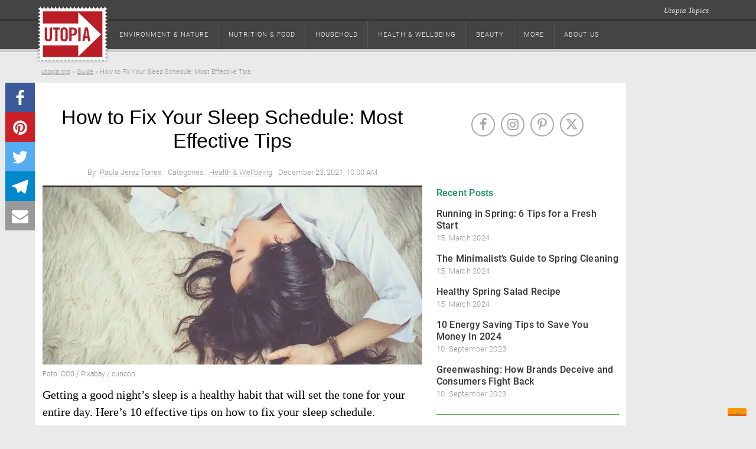

--- FILE ---
content_type: text/html; charset=UTF-8
request_url: https://utopia.org/guide/how-to-fix-your-sleep-schedule-most-effective-tips/
body_size: 29727
content:
<!DOCTYPE html>

<html class="no-js" lang="en-US">

<head>

	<meta charset="utf-8"/>
	<meta name="viewport" content="width=device-width, initial-scale=1.0"/>
	<title>
		How to Fix Your Sleep Schedule: Most Effective Tips - Utopia	</title>
	<link rel="preload" href="https://utopia.org/app/themes/utopiamain/assets/img/svg/utopia-logo.svg" as="image"  type="image/svg+xml">
<link rel="dns-prefetch" href="https://images.utopia.org">
<link rel="preconnect" href="https://images.utopia.org">
<link rel="preload" href="https://a.utopia.de/a.gif" as="image"  type="image/gif">
<script id="dataLayer" data-cfasync="false">
		var dataLayer = dataLayer || [];
	</script>
<script>
			/*! matchMedia() polyfill - Test a CSS media type/query in JS. Authors & copyright (c) 2012: Scott Jehl, Paul Irish, Nicholas Zakas, David Knight. Dual MIT/BSD license */
			window.matchMedia||(window.matchMedia=function(){"use strict";var e=window.styleMedia||window.media;if(!e){var t=document.createElement("style"),i=document.getElementsByTagName("script")[0],n=null;t.type="text/css",t.id="matchmediajs-test",i.parentNode.insertBefore(t,i),n="getComputedStyle"in window&&window.getComputedStyle(t,null)||t.currentStyle,e={matchMedium:function(e){var i="@media "+e+"{ #matchmediajs-test { width: 1px; } }";return t.styleSheet?t.styleSheet.cssText=i:t.textContent=i,"1px"===n.width}}}return function(t){return{matches:e.matchMedium(t||"all"),media:t||"all"}}}());
			var UT_MinWidth = window.matchMedia( "(max-width: 700px)" );
			
		</script><meta name='robots' content='index, follow, max-image-preview:large, max-snippet:-1, max-video-preview:-1' />
<meta name="ut-embetty" content="server" data-embetty-server="https://embetty.utopix.net">		<script>
			// config for tcf api adapter
			window.TCF_API_PURPOSES = {
				PUSH_ENGAGE: '1',
				WRITE_COOKIES: '1',
				CREATE_PERSONALIZED_ADS_PROFILE: '3',
				ANALYTICS: ['1', '8', '9', '10'] // workaround for iubenda not supporting custom vendors as defined in IAB standard
			};
		</script>
        <script>
          var _iub = _iub || [];
          _iub.csConfiguration = {
            "askConsentAtCookiePolicyUpdate": true,
            "cookiePolicyInOtherWindow": true,
            "countryDetection": true,
            "enableTcf": true,
            "enableUspr": true,
            "lang": "en",
            "logViaAlert": true,
            "newConsentAtVendorListUpdate": 7,
            "perPurposeConsent": true,
            "siteId": 1984871,
            "whitelabel": false,
            "cookiePolicyId": 44076725,
            "cookiePolicyUrl": "https://i.utopia.org/privacy/utopia-org/privacy-policy.html",
            "privacyPolicyUrl": "https://i.utopia.org/privacy/utopia-org/privacy-policy.html",
            "privacyPolicyNoticeAtCollectionUrl": "https://i.utopia.org/privacy/utopia-org/privacy-policy.html",
            "banner": {
              "acceptButtonCaptionColor": "white",
              "acceptButtonColor": "#0073CE",
              "acceptButtonDisplay": true,
              "backgroundColor": "white",
              "closeButtonDisplay": false,
              "customizeButtonCaptionColor": "#4D4D4D",
              "customizeButtonColor": "#DADADA",
              "customizeButtonDisplay": true,
              "explicitWithdrawal": true,
              "listPurposes": true,
              "position": "float-top-center",
              "rejectButtonCaptionColor": "white",
              "rejectButtonColor": "#0073CE",
              "rejectButtonDisplay": true,
              "showPurposesToggles": true,
              "textColor": "black",
              "customizeButtonCaption": "Customize or decline"
            }
          };
        </script>
		<style>
			#iubenda-cs-banner {
				background-color: rgba(0, 0, 0, .8) !important;
			}

			#iubenda-iframe {
				background-color: rgba(0, 0, 0, 1) !important;
			}

			.iubenda-custom-content .cmpHead {
				font-size: 22px !important;
				font-weight: bold !important;
			}

			.iubenda-custom-content .cmpBody p {
				font-size: 16px !important;
			}

			#iubenda-cs-banner .iubenda-cs-opt-group .iubenda-cs-accept-btn,
			#iubenda-cs-banner .iubenda-cs-opt-group .iubenda-cs-customize-btn {
				border-radius: 8px !important;
				opacity: .9 !important;
				box-shadow: 0 4px 8px 0 rgba(0, 0, 0, 0.2) !important;
			}
		</style>

        <script type="text/javascript" src="//cdn.iubenda.com/cs/tcf/stub-v2.js"></script>
        <script type="text/javascript" src="//cdn.iubenda.com/cs/tcf/safe-tcf-v2.js"></script>
        <script type="text/javascript" src="//cdn.iubenda.com/cs/gpp/stub.js"></script>
        <script type="text/javascript" src="//cdn.iubenda.com/cs/iubenda_cs.js" charset="UTF-8" async></script>
		<script>(()=>{"use strict";window.UTOPIA_PURPOSES={FUNCTIONAL:"1",WRITE_COOKIES:"2",ANALYTICS:"3",CUSTOM_SEARCH:"5",PUSH_ENGAGE:"4",FULL_CONSENT:"6"};const e=[5,6];const t=class{constructor(e,t){this.eventListener=[],this.UTOPIA_PURPOSES=e.UTOPIA_PURPOSES,this.webPageConfig=t,this.FUNCTION_TO_PURPOSE=t.data.functionToPurpose,this.CUSTOM_VENDOR_IDS=t.data.customVendorIds,e.MY_CONSENT_PREFERENCES=e.MY_CONSENT_PREFERENCES||{},e.__tcfapi("addEventListener",2,((s,n)=>{!n||"tcloaded"!==s.eventStatus&&"useractioncomplete"!==s.eventStatus||"tcloaded"!==s.eventStatus&&"useractioncomplete"!==s.eventStatus||e.__tcfapi("getCustomVendorConsents",2,((e,n)=>{n?(s.customVendors={},s.customVendors.consents=t.filter.customVendors(e)):s.customVendors||(s.customVendors={},s.customVendors.consents=t.filter.customVendors(s)),this.validate(s)}))}))}allowCustomVendor(e,t){return this.CUSTOM_VENDOR_IDS?0!==e.customVendors.consents.length&&!!e.customVendors.consents.some((e=>e._id===t)):this.allowByPurpose(e,t)}allPurposesGiven(t){if(!t.purpose.consents)return!1;const s=Object.keys(t.purpose.consents);if(0===s.length)return!1;if(s.length<Object.keys(t.purpose.legitimateInterests).length)return!1;for(let n=1;n<=s.length;n++)if(!t.purpose.consents[n]&&-1===e.indexOf(n))return!1;return!0}allowByPurpose(e,t){if(!e.purpose.consents||0===Object.keys(e.purpose.consents).length)return!1;if(Array.isArray(t)){for(const s of t)if(!e.purpose.consents[s])return!1;return!0}return e.purpose.consents[t]}validate(e){if(this.webPageConfig.filter.purHandling){const t=this.webPageConfig.filter.purHandling();if(t){const s=t.websitePurposes,n=t.tagManagerPurposes;for(const t of this.eventListener)t(s,e);return void window.MY_CONSENT_CALLBACK(s,n,e)}}const t={},s=this.CUSTOM_VENDOR_IDS?this.CUSTOM_VENDOR_IDS.CUSTOM_SEARCH:this.FUNCTION_TO_PURPOSE.WRITE_COOKIES,n=this.CUSTOM_VENDOR_IDS?this.CUSTOM_VENDOR_IDS.ANALYTICS:this.FUNCTION_TO_PURPOSE.ANALYTICS;t[window.UTOPIA_PURPOSES.FUNCTIONAL]=!0,t[window.UTOPIA_PURPOSES.CUSTOM_SEARCH]=this.allowCustomVendor(e,s),t[window.UTOPIA_PURPOSES.PUSH_ENGAGE]=this.allowByPurpose(e,this.FUNCTION_TO_PURPOSE.PUSH_ENGAGE),t[window.UTOPIA_PURPOSES.ANALYTICS]=this.allowCustomVendor(e,n);const o={};o[window.UTOPIA_PURPOSES.ANALYTICS]=t[window.UTOPIA_PURPOSES.ANALYTICS],o[window.UTOPIA_PURPOSES.WRITE_COOKIES]=this.allowByPurpose(e,this.FUNCTION_TO_PURPOSE.WRITE_COOKIES),o[window.UTOPIA_PURPOSES.FULL_CONSENT]=this.allPurposesGiven(e);for(const s of this.eventListener)s(t,e);window.MY_CONSENT_CALLBACK(t,o,e)}onConsent(e){-1===this.eventListener.indexOf(e)&&this.eventListener.push(e)}};class s{constructor(e,t){this.name=e.name,this.src=e.src,this.preference=e.preference,this.preferences=t,this.async=e.async,this.next={},this.loading=!1,this.loaded=!1,this.loadedCallbacks=[],this.listeners={},this.resolveDependencyListener=this.resolveDependencyListener.bind(this)}load(){let e=this.preferences[this.preference];e&&e.then((()=>{if(this.loading||!this.dependenciesLoaded())return;this.loading=!0;let e=this,t=window.document.createElement("script");if(t.src=this.src,t.src.indexOf(window.location.origin)>-1&&t.src.indexOf("/layout/js")>-1){const e=t.src.split(".js");t.src=e[0]+window.es5Postfix()+".js"+e[1]}"async"===this.async?t.async=!0:"blocking"===this.async?(t.defer=!1,t.async=!1):t.defer=!0,t.id=this.name,t.onload=t.onreadystatechange=function(){t.onreadystatechange=t.onload=null,e.loaded=!0;for(let t of e.loadedCallbacks)t(e);for(let t of Object.keys(e.next))e.next[t].load()},document.head.appendChild(t)}))}addLoadCallback(e){this.loaded?e(this):this.loadedCallbacks.push(e)}addChild(e){this.next[e.getName()]=e}addDependencyListener(e){this.listeners[e]=!1}resolveDependencyListener(e){this.listeners[e.name]=!0,!0===this.dependenciesLoaded()&&this.load()}dependenciesLoaded(){let e=!0;for(let t of Object.keys(this.listeners))if(!this.listeners[t]){e=!1;break}return e}getNext(){return this.next||null}getName(){return this.name}isLoaded(){return this.loaded}}class n{constructor(e){this.roots=[],this.delayedNodes=[],this.iterated=0,this.preferencePromises=e}addPreLoadedRoot(e){let t={name:e.name,src:e.src,preference:1,async:e.async?e.async:"blocking",dep:[]},n=new s(t,this.preferencePromises);this.roots.push(n),n.loading=!0,n.loaded=!0}bindLoadedEventforDelayed(e,t){for(let s of t){let t=this.completeFind(s);if(!t)throw Error("Dependency not found: "+s);e.addDependencyListener(s),t.addLoadCallback(e.resolveDependencyListener)}}addNode(e,t){if(t.length>1){let n=null;for(let e of t)if(n=this.findNode(e,this.delayedNodes),n)break;if(n){let o=new s(e,this.preferencePromises);n.addChild(o),this.bindLoadedEventforDelayed(o,t)}else{let n=new s(e,this.preferencePromises);this.delayedNodes.push(n),this.bindLoadedEventforDelayed(n,t)}if(0===this.delayedNodes.length){let n=new s(e,this.preferencePromises);this.delayedNodes.push(n),this.bindLoadedEventforDelayed(n,t)}return}if(0===t.length){let t=new s(e,this.preferencePromises);return void this.roots.push(t)}let n=null,o=this.findNode(t[0],this.roots);if(o){n=o;let t=new s(e,this.preferencePromises);n.addChild(t),!0===n.isLoaded()&&t.load()}if(!n){let o=null;for(let i of this.delayedNodes){for(let e of t)o=this.iterateNode(i,e);o&&(n=o,n.addChild(new s(e,this.preferencePromises)))}}if(!n)throw Error("Resource enqueued in the wrong order: "+e.name)}completeFind(e){let t=this.findNode(e,this.roots);return t||(t=this.findNode(e,this.delayedNodes)),t}findNode(e,t){for(let s of t){let t=this.iterateNode(s,e);if(t)return t}return null}iterateNode(e,t){if(this.iterated++,this.iterated>5e3)throw Error("Max. iterations of 5000 reached.");if(e.getName()===t)return e;let s=e.getNext();if(!s)return null;let n=null;for(let e of Object.keys(s)){let o=s[e];if(n=this.iterateNode(o,t),n)return n}return null}load(){for(let e of this.roots)e.load()}}window.MY_CONSENT_PREFERENCES={purposes:{1:!0,3:!1,4:!1,5:!1}},window.MY_CONSENT_CALLBACK=()=>{},window.PREFERENCE_PROMISES={},window.es5Postfix=()=>"noModule"in document.createElement("script")?"":"-es5";const o={Consenter:class{constructor(){const e=this;if(window.PREFERENCE_PROMISES={},window.MY_CONSENT_PREFERENCES&&window.MY_CONSENT_PREFERENCES.purposes)for(let t in window.MY_CONSENT_PREFERENCES.purposes)!0===window.MY_CONSENT_PREFERENCES.purposes[t]?window.PREFERENCE_PROMISES[t]=new Promise((function(e,t){e()})):window.PREFERENCE_PROMISES[t]=new Promise((function(s,n){e.addEventListenerOnce(window,"cmpPreferenceIsGiven_"+t,(function(){s()}))}));this.tree=new n(window.PREFERENCE_PROMISES),this.start=this.start.bind(this)}start(e,t,s){window.MY_CONSENT_PREFERENCES.purposes=e,this.firePreferencesEvents(e),this.writePreferencesToDOM(e),this.tree.load(),this.initDataLayer(t,s)}loadJS(e,t,s=1,n="async",o=[]){this.tree.addNode({name:e,src:t,preference:s,async:n},o),this.tree.load()}jsLoader(e,t){if(e)throw Error("Support for src attribute is deprecated ! Please provide a name instead");const s=this.tree.completeFind(t);s.preference=1,s.load()}addAfterLoadCallback(e,t){const s=this.tree.completeFind(e);s&&(s.isLoaded()?t():s.addLoadCallback(t))}libIsLoaded(e){this.tree.addPreLoadedRoot({name:e.name,src:e.src,async:e.async})}waitForCmpPref(e,t){window.PREFERENCE_PROMISES[e].then((()=>{t()}))}firePreferencesEvents(e){if(e)for(const t in e)if(e[t]){const e=new Event("cmpPreferenceIsGiven_"+t);window.dispatchEvent(e)}}writePreferencesToDOM(e){for(const t of Object.keys(e)){const s=document.getElementsByTagName("html")[0];e[t]?s.classList.add("cmp-consent-level-"+t):s.classList.remove("cmp-consent-level-"+t)}}addEventListenerOnce(e,t,s){e.addEventListener(t,(function n(o){e.removeEventListener(t,n),s.apply(this,arguments)}))}initDataLayer(e,t){window.dataLayer.push({cmp_data:t,event:"cmp_consent_test"}),e[window.UTOPIA_PURPOSES.WRITE_COOKIES]&&window.dataLayer.push({cmp_cookies:!0,event:"cmp_cookies_on"}),e[window.UTOPIA_PURPOSES.ANALYTICS]?window.dataLayer.push({cmp_analytics:!0,event:"cmp_analytics_on"}):window.dataLayer.push({cmp_analytics:!1,event:"cmp_analytics_off"}),e[window.UTOPIA_PURPOSES.FULL_CONSENT]&&window.dataLayer.push({cmp_full_consent:!0,event:"cmp_full_consent"})}},TcfApiAdapter:t,PurHandler:class{constructor(){let e=this;this.loadPreferenceTwo=null,this.tree=new n({1:new Promise((function(e,t){e()})),2:new Promise((function(t,s){e.loadPreferenceTwo=function(){t()}}))}),this.start=this.start.bind(this)}start(){this.loadPreferenceTwo(),this.tree.load()}loadJS(e,t,s=1,n="async",o=[]){this.tree.addNode({name:e,src:t,preference:s,async:n},o),this.tree.load()}waitForPreference(e,t){this.tree.preferencePromises[e].then((()=>{t()}))}addAfterLoadCallback(e,t){const s=this.tree.completeFind(e);s&&(s.isLoaded()?t():s.addLoadCallback(t))}}};window.consenter=new o.Consenter,window.MY_CONSENT_CALLBACK=window.consenter.start,window.tcfApiConsentAdapter=new o.TcfApiAdapter(window,{data:{customVendorIds:null,functionToPurpose:{PUSH_ENGAGE:"1",WRITE_COOKIES:"1",CREATE_PERSONALIZED_ADS_PROFILE:"3",ANALYTICS:["1","8","9","10"]}},filter:{customVendors:function(e){return[]}}})})();
//# sourceMappingURL=tcf_api_adapter.js.map</script>
	<!-- This site is optimized with the Yoast SEO Premium plugin v22.0 (Yoast SEO v22.2) - https://yoast.com/wordpress/plugins/seo/ -->
	<meta name="description" content="Getting a good night&#039;s sleep is a healthy habit that will set the tone for your entire day. Here&#039;s 10 effective tips on how to fix your sleep schedule." />
	<link rel="canonical" href="https://utopia.org/guide/how-to-fix-your-sleep-schedule-most-effective-tips/" />
	<meta property="og:locale" content="en_US" />
	<meta property="og:type" content="article" />
	<meta property="og:title" content="How to Fix Your Sleep Schedule: Most Effective Tips" />
	<meta property="og:description" content="Getting a good night&#039;s sleep is a healthy habit that will set the tone for your entire day. Here&#039;s 10 effective tips on how to fix your sleep schedule." />
	<meta property="og:url" content="https://utopia.org/guide/how-to-fix-your-sleep-schedule-most-effective-tips/" />
	<meta property="og:site_name" content="Utopia" />
	<meta property="article:publisher" content="https://www.facebook.com/utopia.org.global/" />
	<meta property="article:published_time" content="2021-12-23T15:00:00+00:00" />
	<meta property="article:modified_time" content="2022-03-08T11:26:26+00:00" />
	<meta property="og:image" content="https://utopia.org/app/uploads/2021/12/how-to-fix-my-sleep-schedule-cc0-pixabay-cuncon-211215.jpg" />
	<meta property="og:image:width" content="1280" />
	<meta property="og:image:height" content="720" />
	<meta property="og:image:type" content="image/jpeg" />
	<meta name="twitter:card" content="summary_large_image" />
	<meta name="twitter:label1" content="Est. reading time" />
	<meta name="twitter:data1" content="9 minutes" />
	<meta name="twitter:label2" content="Written by" />
	<meta name="twitter:data2" content="Paula Jerez Torres" />
	<script type="application/ld+json" class="yoast-schema-graph">{"@context":"https://schema.org","@graph":[{"@type":"NewsArticle","@id":"https://utopia.org/guide/how-to-fix-your-sleep-schedule-most-effective-tips/#article","isPartOf":{"@id":"https://utopia.org/guide/how-to-fix-your-sleep-schedule-most-effective-tips/"},"author":[{"@id":"https://utopia.org/#/schema/person/700390718d7222920dbb6914a27a7470"}],"headline":"How to Fix Your Sleep Schedule: Most Effective Tips","datePublished":"2021-12-23T15:00:00+00:00","dateModified":"2022-03-08T11:26:26+00:00","mainEntityOfPage":{"@id":"https://utopia.org/guide/how-to-fix-your-sleep-schedule-most-effective-tips/"},"wordCount":1497,"publisher":{"@id":"https://utopia.org/#organization"},"image":["https://images.utopia.org/z7cbNrq-HBkjT4lbyJZjZPuSEnAZwaOBS1FKPY2uFrQ/rt:fill/w:960/h:960/g:ce/plain/2021/12/how-to-fix-my-sleep-schedule-cc0-pixabay-cuncon-211215.jpg","https://images.utopia.org/u4P4dU4jx4YQ7dRfEeIk8xJeZbETr4pOWjvSHyatZeU/rt:fill/w:1152/h:864/g:ce/plain/2021/12/how-to-fix-my-sleep-schedule-cc0-pixabay-cuncon-211215.jpg","https://images.utopia.org/KvSqNUnG5TrASInW88lSYXl7Tsglx3yrKY8Is1M5KEU/rt:fill/w:1280/h:720/g:ce/plain/2021/12/how-to-fix-my-sleep-schedule-cc0-pixabay-cuncon-211215.jpg"],"thumbnailUrl":"https://utopia.org/app/uploads/2021/12/how-to-fix-my-sleep-schedule-cc0-pixabay-cuncon-211215.jpg","keywords":["Guide","Healthy Living"],"articleSection":["Health &amp; Wellbeing"],"inLanguage":"en-US"},{"@type":"WebPage","@id":"https://utopia.org/guide/how-to-fix-your-sleep-schedule-most-effective-tips/","url":"https://utopia.org/guide/how-to-fix-your-sleep-schedule-most-effective-tips/","name":"How to Fix Your Sleep Schedule: Most Effective Tips - Utopia","isPartOf":{"@id":"https://utopia.org/#website"},"primaryImageOfPage":{"@id":"https://utopia.org/guide/how-to-fix-your-sleep-schedule-most-effective-tips/#primaryimage"},"image":{"@id":"https://utopia.org/guide/how-to-fix-your-sleep-schedule-most-effective-tips/#primaryimage"},"thumbnailUrl":"https://utopia.org/app/uploads/2021/12/how-to-fix-my-sleep-schedule-cc0-pixabay-cuncon-211215.jpg","datePublished":"2021-12-23T15:00:00+00:00","dateModified":"2022-03-08T11:26:26+00:00","description":"Getting a good night's sleep is a healthy habit that will set the tone for your entire day. Here's 10 effective tips on how to fix your sleep schedule.","breadcrumb":{"@id":"https://utopia.org/guide/how-to-fix-your-sleep-schedule-most-effective-tips/#breadcrumb"},"inLanguage":"en-US","potentialAction":[{"@type":"ReadAction","target":["https://utopia.org/guide/how-to-fix-your-sleep-schedule-most-effective-tips/"]}]},{"@type":"ImageObject","inLanguage":"en-US","@id":"https://utopia.org/guide/how-to-fix-your-sleep-schedule-most-effective-tips/#primaryimage","url":"https://utopia.org/app/uploads/2021/12/how-to-fix-my-sleep-schedule-cc0-pixabay-cuncon-211215.jpg","contentUrl":"https://utopia.org/app/uploads/2021/12/how-to-fix-my-sleep-schedule-cc0-pixabay-cuncon-211215.jpg","width":1280,"height":720,"caption":"how to fix my sleep schedule"},{"@type":"BreadcrumbList","@id":"https://utopia.org/guide/how-to-fix-your-sleep-schedule-most-effective-tips/#breadcrumb","itemListElement":[{"@type":"ListItem","position":1,"name":"utopia.org","item":"https://utopia.org/"},{"@type":"ListItem","position":2,"name":"Guide","item":"https://utopia.org/guide/"},{"@type":"ListItem","position":3,"name":"How to Fix Your Sleep Schedule: Most Effective Tips"}]},{"@type":"WebSite","@id":"https://utopia.org/#website","url":"https://utopia.org/","name":"Utopia","description":"responsible living","publisher":{"@id":"https://utopia.org/#organization"},"potentialAction":[{"@type":"SearchAction","target":{"@type":"EntryPoint","urlTemplate":"https://utopia.org/?s={search_term_string}"},"query-input":"required name=search_term_string"}],"inLanguage":"en-US"},{"@type":"Organization","@id":"https://utopia.org/#organization","name":"Utopia GmbH","url":"https://utopia.org/","logo":{"@type":"ImageObject","inLanguage":"en-US","@id":"https://utopia.org/#/schema/logo/image/","url":"https://utopia.org/app/uploads/2020/10/utopia_logo_16031-neu.png","contentUrl":"https://utopia.org/app/uploads/2020/10/utopia_logo_16031-neu.png","width":188,"height":141,"caption":"Utopia GmbH"},"image":{"@id":"https://utopia.org/#/schema/logo/image/"},"sameAs":["https://www.facebook.com/utopia.org.global/","https://www.instagram.com/utopia_org/","https://www.pinterest.de/utopia_org/"]},{"@type":"Person","@id":"https://utopia.org/#/schema/person/700390718d7222920dbb6914a27a7470","name":"Paula Jerez Torres","image":{"@type":"ImageObject","inLanguage":"en-US","@id":"https://utopia.org/#/schema/person/image/4a19e2acb166c02f594bcfc451cda90e","url":"https://secure.gravatar.com/avatar/fc60f91f118190ba4fb88d2afe9a3427?s=96&d=mm&r=g","contentUrl":"https://secure.gravatar.com/avatar/fc60f91f118190ba4fb88d2afe9a3427?s=96&d=mm&r=g","caption":"Paula Jerez Torres"},"description":"Paula is a freelance writer for Utopia. She received a bachelor’s degree in Communications from Bethany Lutheran College in Minnesota and has been living, studying, and working in the Midwest of the United States for the past five years. Through her writing, she hopes to make an impact on each of her readers and therefore contribute to make this world a better – and more sustainable – place for us to live in. She enjoys going on nature walks and swimming in the ocean, as well as reading good books, growing indoor plants, and discovering new plant-based recipes.","url":"https://utopia.org/author/paulajereztorres/"}]}</script>
	<!-- / Yoast SEO Premium plugin. -->


<link rel='dns-prefetch' href='//utopia.org' />
<script data-doc='tracking_keywords'>dataLayer.push({"pageTitle":"How to Fix Your Sleep Schedule: Most Effective Tips - Utopia","pagePostType":"utopia_ratgeber","postID":22355,"pagePostAuthor":"Paula Jerez Torres","pageAttributes":["guide","healthy_living"],"pageAttributes1":["guide","healthy_living"],"pageAttributes2":null,"pageAttributes3":null,"pagePostID":"post_22355","pageCategory":["health"],"pagePostType2":"single_utopia_ratgeber","bart":"artikel","activeChannel":null});</script>
<meta name='UT:pageinfo' content='{"pageTitle":"How to Fix Your Sleep Schedule: Most Effective Tips - Utopia","pagePostType":"utopia_ratgeber","postID":22355,"pagePostAuthor":"Paula Jerez Torres","pageAttributes":["guide","healthy_living"],"pageAttributes1":["guide","healthy_living"],"pageAttributes2":null,"pageAttributes3":null,"pagePostID":"post_22355","pageCategory":["health"],"pagePostType2":"single_utopia_ratgeber","bart":"artikel","activeChannel":null}'/>
<!-- Google Tag Manager -->
<script>(function(w,d,s,l,i){w[l]=w[l]||[];w[l].push({'gtm.start':
new Date().getTime(),event:'gtm.js'});var f=d.getElementsByTagName(s)[0],
j=d.createElement(s),dl=l!='dataLayer'?'&l='+l:'';j.async=true;j.src=
'https://ord.utopia.org/gtm.js?id='+i+dl;f.parentNode.insertBefore(j,f);
})(window,document,'script','dataLayer','GTM-5LPZ2MQ');</script>
<!-- End Google Tag Manager --><script type='text/javascript'>var uwpac = uwpac || {};uwpac = {"isActive":true,"post_type":"utopia_ratgeber","post_id":22355,"copen":false,"c":"wp_uwpac","ci_color":null,"cActive":true,"rlActive":false,"ajaxurl":"https:\/\/utopia.org\/wp\/wp-admin\/admin-ajax.php"}</script><link rel='stylesheet' id='roboto-css' href='https://utopia.org/app/themes/utopiamain/layout/css/roboto.css?ver=1710761720' type='text/css' media='all' />
<link rel='stylesheet' id='font-awesome-css' href='https://utopia.org/app/themes/utopiamain/layout/css/utopia-icons.css?ver=1710761720' type='text/css' media='all' />
<link rel='stylesheet' id='print-css-css' href='https://utopia.org/app/themes/utopia-org-child/css/print.css?ver=1710761698' type='text/css' media='all' />
<link rel='stylesheet' id='org-style-css-css' href='https://utopia.org/app/themes/utopia-org-child/layout/css/org_style.css?ver=1710761786' type='text/css' media='all' />
<link rel='stylesheet' id='affiliate-css-css' href='https://utopia.org/app/themes/utopia-org-child/layout/css/affiliate.css?ver=1710761786' type='text/css' media='all' />
<link rel='stylesheet' id='non_home_css-css' href='https://utopia.org/app/themes/utopiamain/layout/css/non_home_style.css?ver=1710761789' type='text/css' media='all' />
<link rel='stylesheet' id='grid-mobile-css-css' href='https://utopia.org/app/themes/utopiamain/layout/css/grid_new_mobile.css?ver=1710761789' type='text/css' media='screen and (max-width: 767px)' />
<link rel='stylesheet' id='grid-tablet-css-css' href='https://utopia.org/app/themes/utopiamain/layout/css/grid_new_tablet.css?ver=1710761789' type='text/css' media='screen and (min-width: 768px) and (max-width:1024px)' />
<link rel='stylesheet' id='grid-desktop-css-css' href='https://utopia.org/app/themes/utopiamain/layout/css/grid_new_desktop.css?ver=1710761789' type='text/css' media='screen and (min-width: 1025px)' />
<link rel='stylesheet' id='wp-block-library-css' href='https://utopia.org/wp/wp-includes/css/dist/block-library/style.min.css?ver=6.3.3' type='text/css' media='all' />
<style id='classic-theme-styles-inline-css' type='text/css'>
/*! This file is auto-generated */
.wp-block-button__link{color:#fff;background-color:#32373c;border-radius:9999px;box-shadow:none;text-decoration:none;padding:calc(.667em + 2px) calc(1.333em + 2px);font-size:1.125em}.wp-block-file__button{background:#32373c;color:#fff;text-decoration:none}
</style>
<style id='global-styles-inline-css' type='text/css'>
body{--wp--preset--color--black: #000000;--wp--preset--color--cyan-bluish-gray: #abb8c3;--wp--preset--color--white: #ffffff;--wp--preset--color--pale-pink: #f78da7;--wp--preset--color--vivid-red: #cf2e2e;--wp--preset--color--luminous-vivid-orange: #ff6900;--wp--preset--color--luminous-vivid-amber: #fcb900;--wp--preset--color--light-green-cyan: #7bdcb5;--wp--preset--color--vivid-green-cyan: #00d084;--wp--preset--color--pale-cyan-blue: #8ed1fc;--wp--preset--color--vivid-cyan-blue: #0693e3;--wp--preset--color--vivid-purple: #9b51e0;--wp--preset--gradient--vivid-cyan-blue-to-vivid-purple: linear-gradient(135deg,rgba(6,147,227,1) 0%,rgb(155,81,224) 100%);--wp--preset--gradient--light-green-cyan-to-vivid-green-cyan: linear-gradient(135deg,rgb(122,220,180) 0%,rgb(0,208,130) 100%);--wp--preset--gradient--luminous-vivid-amber-to-luminous-vivid-orange: linear-gradient(135deg,rgba(252,185,0,1) 0%,rgba(255,105,0,1) 100%);--wp--preset--gradient--luminous-vivid-orange-to-vivid-red: linear-gradient(135deg,rgba(255,105,0,1) 0%,rgb(207,46,46) 100%);--wp--preset--gradient--very-light-gray-to-cyan-bluish-gray: linear-gradient(135deg,rgb(238,238,238) 0%,rgb(169,184,195) 100%);--wp--preset--gradient--cool-to-warm-spectrum: linear-gradient(135deg,rgb(74,234,220) 0%,rgb(151,120,209) 20%,rgb(207,42,186) 40%,rgb(238,44,130) 60%,rgb(251,105,98) 80%,rgb(254,248,76) 100%);--wp--preset--gradient--blush-light-purple: linear-gradient(135deg,rgb(255,206,236) 0%,rgb(152,150,240) 100%);--wp--preset--gradient--blush-bordeaux: linear-gradient(135deg,rgb(254,205,165) 0%,rgb(254,45,45) 50%,rgb(107,0,62) 100%);--wp--preset--gradient--luminous-dusk: linear-gradient(135deg,rgb(255,203,112) 0%,rgb(199,81,192) 50%,rgb(65,88,208) 100%);--wp--preset--gradient--pale-ocean: linear-gradient(135deg,rgb(255,245,203) 0%,rgb(182,227,212) 50%,rgb(51,167,181) 100%);--wp--preset--gradient--electric-grass: linear-gradient(135deg,rgb(202,248,128) 0%,rgb(113,206,126) 100%);--wp--preset--gradient--midnight: linear-gradient(135deg,rgb(2,3,129) 0%,rgb(40,116,252) 100%);--wp--preset--font-size--small: 13px;--wp--preset--font-size--medium: 20px;--wp--preset--font-size--large: 36px;--wp--preset--font-size--x-large: 42px;--wp--preset--spacing--20: 0.44rem;--wp--preset--spacing--30: 0.67rem;--wp--preset--spacing--40: 1rem;--wp--preset--spacing--50: 1.5rem;--wp--preset--spacing--60: 2.25rem;--wp--preset--spacing--70: 3.38rem;--wp--preset--spacing--80: 5.06rem;--wp--preset--shadow--natural: 6px 6px 9px rgba(0, 0, 0, 0.2);--wp--preset--shadow--deep: 12px 12px 50px rgba(0, 0, 0, 0.4);--wp--preset--shadow--sharp: 6px 6px 0px rgba(0, 0, 0, 0.2);--wp--preset--shadow--outlined: 6px 6px 0px -3px rgba(255, 255, 255, 1), 6px 6px rgba(0, 0, 0, 1);--wp--preset--shadow--crisp: 6px 6px 0px rgba(0, 0, 0, 1);}:where(.is-layout-flex){gap: 0.5em;}:where(.is-layout-grid){gap: 0.5em;}body .is-layout-flow > .alignleft{float: left;margin-inline-start: 0;margin-inline-end: 2em;}body .is-layout-flow > .alignright{float: right;margin-inline-start: 2em;margin-inline-end: 0;}body .is-layout-flow > .aligncenter{margin-left: auto !important;margin-right: auto !important;}body .is-layout-constrained > .alignleft{float: left;margin-inline-start: 0;margin-inline-end: 2em;}body .is-layout-constrained > .alignright{float: right;margin-inline-start: 2em;margin-inline-end: 0;}body .is-layout-constrained > .aligncenter{margin-left: auto !important;margin-right: auto !important;}body .is-layout-constrained > :where(:not(.alignleft):not(.alignright):not(.alignfull)){max-width: var(--wp--style--global--content-size);margin-left: auto !important;margin-right: auto !important;}body .is-layout-constrained > .alignwide{max-width: var(--wp--style--global--wide-size);}body .is-layout-flex{display: flex;}body .is-layout-flex{flex-wrap: wrap;align-items: center;}body .is-layout-flex > *{margin: 0;}body .is-layout-grid{display: grid;}body .is-layout-grid > *{margin: 0;}:where(.wp-block-columns.is-layout-flex){gap: 2em;}:where(.wp-block-columns.is-layout-grid){gap: 2em;}:where(.wp-block-post-template.is-layout-flex){gap: 1.25em;}:where(.wp-block-post-template.is-layout-grid){gap: 1.25em;}.has-black-color{color: var(--wp--preset--color--black) !important;}.has-cyan-bluish-gray-color{color: var(--wp--preset--color--cyan-bluish-gray) !important;}.has-white-color{color: var(--wp--preset--color--white) !important;}.has-pale-pink-color{color: var(--wp--preset--color--pale-pink) !important;}.has-vivid-red-color{color: var(--wp--preset--color--vivid-red) !important;}.has-luminous-vivid-orange-color{color: var(--wp--preset--color--luminous-vivid-orange) !important;}.has-luminous-vivid-amber-color{color: var(--wp--preset--color--luminous-vivid-amber) !important;}.has-light-green-cyan-color{color: var(--wp--preset--color--light-green-cyan) !important;}.has-vivid-green-cyan-color{color: var(--wp--preset--color--vivid-green-cyan) !important;}.has-pale-cyan-blue-color{color: var(--wp--preset--color--pale-cyan-blue) !important;}.has-vivid-cyan-blue-color{color: var(--wp--preset--color--vivid-cyan-blue) !important;}.has-vivid-purple-color{color: var(--wp--preset--color--vivid-purple) !important;}.has-black-background-color{background-color: var(--wp--preset--color--black) !important;}.has-cyan-bluish-gray-background-color{background-color: var(--wp--preset--color--cyan-bluish-gray) !important;}.has-white-background-color{background-color: var(--wp--preset--color--white) !important;}.has-pale-pink-background-color{background-color: var(--wp--preset--color--pale-pink) !important;}.has-vivid-red-background-color{background-color: var(--wp--preset--color--vivid-red) !important;}.has-luminous-vivid-orange-background-color{background-color: var(--wp--preset--color--luminous-vivid-orange) !important;}.has-luminous-vivid-amber-background-color{background-color: var(--wp--preset--color--luminous-vivid-amber) !important;}.has-light-green-cyan-background-color{background-color: var(--wp--preset--color--light-green-cyan) !important;}.has-vivid-green-cyan-background-color{background-color: var(--wp--preset--color--vivid-green-cyan) !important;}.has-pale-cyan-blue-background-color{background-color: var(--wp--preset--color--pale-cyan-blue) !important;}.has-vivid-cyan-blue-background-color{background-color: var(--wp--preset--color--vivid-cyan-blue) !important;}.has-vivid-purple-background-color{background-color: var(--wp--preset--color--vivid-purple) !important;}.has-black-border-color{border-color: var(--wp--preset--color--black) !important;}.has-cyan-bluish-gray-border-color{border-color: var(--wp--preset--color--cyan-bluish-gray) !important;}.has-white-border-color{border-color: var(--wp--preset--color--white) !important;}.has-pale-pink-border-color{border-color: var(--wp--preset--color--pale-pink) !important;}.has-vivid-red-border-color{border-color: var(--wp--preset--color--vivid-red) !important;}.has-luminous-vivid-orange-border-color{border-color: var(--wp--preset--color--luminous-vivid-orange) !important;}.has-luminous-vivid-amber-border-color{border-color: var(--wp--preset--color--luminous-vivid-amber) !important;}.has-light-green-cyan-border-color{border-color: var(--wp--preset--color--light-green-cyan) !important;}.has-vivid-green-cyan-border-color{border-color: var(--wp--preset--color--vivid-green-cyan) !important;}.has-pale-cyan-blue-border-color{border-color: var(--wp--preset--color--pale-cyan-blue) !important;}.has-vivid-cyan-blue-border-color{border-color: var(--wp--preset--color--vivid-cyan-blue) !important;}.has-vivid-purple-border-color{border-color: var(--wp--preset--color--vivid-purple) !important;}.has-vivid-cyan-blue-to-vivid-purple-gradient-background{background: var(--wp--preset--gradient--vivid-cyan-blue-to-vivid-purple) !important;}.has-light-green-cyan-to-vivid-green-cyan-gradient-background{background: var(--wp--preset--gradient--light-green-cyan-to-vivid-green-cyan) !important;}.has-luminous-vivid-amber-to-luminous-vivid-orange-gradient-background{background: var(--wp--preset--gradient--luminous-vivid-amber-to-luminous-vivid-orange) !important;}.has-luminous-vivid-orange-to-vivid-red-gradient-background{background: var(--wp--preset--gradient--luminous-vivid-orange-to-vivid-red) !important;}.has-very-light-gray-to-cyan-bluish-gray-gradient-background{background: var(--wp--preset--gradient--very-light-gray-to-cyan-bluish-gray) !important;}.has-cool-to-warm-spectrum-gradient-background{background: var(--wp--preset--gradient--cool-to-warm-spectrum) !important;}.has-blush-light-purple-gradient-background{background: var(--wp--preset--gradient--blush-light-purple) !important;}.has-blush-bordeaux-gradient-background{background: var(--wp--preset--gradient--blush-bordeaux) !important;}.has-luminous-dusk-gradient-background{background: var(--wp--preset--gradient--luminous-dusk) !important;}.has-pale-ocean-gradient-background{background: var(--wp--preset--gradient--pale-ocean) !important;}.has-electric-grass-gradient-background{background: var(--wp--preset--gradient--electric-grass) !important;}.has-midnight-gradient-background{background: var(--wp--preset--gradient--midnight) !important;}.has-small-font-size{font-size: var(--wp--preset--font-size--small) !important;}.has-medium-font-size{font-size: var(--wp--preset--font-size--medium) !important;}.has-large-font-size{font-size: var(--wp--preset--font-size--large) !important;}.has-x-large-font-size{font-size: var(--wp--preset--font-size--x-large) !important;}
.wp-block-navigation a:where(:not(.wp-element-button)){color: inherit;}
:where(.wp-block-post-template.is-layout-flex){gap: 1.25em;}:where(.wp-block-post-template.is-layout-grid){gap: 1.25em;}
:where(.wp-block-columns.is-layout-flex){gap: 2em;}:where(.wp-block-columns.is-layout-grid){gap: 2em;}
.wp-block-pullquote{font-size: 1.5em;line-height: 1.6;}
</style>
		<script>
		(function(){
			var docElem = document.documentElement;

			window.lazySizesConfig = window.lazySizesConfig || {};
			window.lazySizesConfig.loadMode = 1;
			window.lazySizesConfig.srcsetAttr = 'data-lazy-srcset',
			window.lazySizesConfig.srcAttr = 'data-lazy-src',
			window.lazySizesConfig.sizesAttr = 'data-lazy-sizes',

			//set expand to a higher value on larger displays
			window.lazySizesConfig.expand = Math.max(Math.min(docElem.clientWidth, docElem.clientHeight, 1222) - 1, 359);
			window.lazySizesConfig.expFactor = lazySizesConfig.expand < 380 ? 3 : 2;
		})();
	</script><script type='text/javascript' src='https://utopia.org/app/themes/utopiamain/assets/js/jquery-3.5.1.min.js?ver=3.5.1' id='jquery-js' onload="consenter.libIsLoaded({name: 'jquery',src: 'https://utopia.org/app/themes/utopiamain/assets/js/jquery-3.5.1.min.js?ver=3.5.1', async: 'blocking'})" ></script>
<script>consenter.loadJS('utopia-app-js-asyncload', 'https://utopia.org/app/themes/utopiamain/layout/js/app.js?ver=1710761789', 999, 'async', [] );</script>
<script>consenter.loadJS('parsley', 'https://utopia.org/app/themes/utopiamain/js/parsley.min.js?ver=1710761720', 1, 'defer', ['jquery'] );</script>
<script>consenter.loadJS('lazysizes-asyncload', 'https://utopia.org/app/plugins/utopia-lazy-load/public/js/lazysizes.min.js?ver=1.0.1', 1, 'async', [] );</script>
<link rel="https://api.w.org/" href="https://utopia.org/wp-json/" /><link rel="alternate" type="application/json" href="https://utopia.org/wp-json/wp/v2/utopia_ratgeber/22355" /><link rel="alternate" type="application/json+oembed" href="https://utopia.org/wp-json/oembed/1.0/embed?url=https%3A%2F%2Futopia.org%2Fguide%2Fhow-to-fix-your-sleep-schedule-most-effective-tips%2F" />
<link rel="alternate" type="text/xml+oembed" href="https://utopia.org/wp-json/oembed/1.0/embed?url=https%3A%2F%2Futopia.org%2Fguide%2Fhow-to-fix-your-sleep-schedule-most-effective-tips%2F&#038;format=xml" />
		<script>consenter.loadJS('gcs', '//cse.google.com/cse.js?cx=017449189533823908773:istiiilmsnw', 4);</script>
	<script>consenter.loadJS( 'mailchimp_connection', 'https://chimpstatic.com/mcjs-connected/js/users/74a0f27d452bb7d73a2e00059/20ff8a7746dc19c54e97af16c.js', 4 );</script><link rel="preload" href="https://utopia.org/app/themes/utopiamain/layout/fonts/37a7069d-roboto-light-latin.woff2" as="font" type="font/woff2" crossorigin><link rel="preload" href="https://utopia.org/app/themes/utopiamain/layout/fonts/e6956195-icomoon.woff2" as="font" type="font/woff2" crossorigin><link rel="preload" href="/app/themes/utopiamain/assets/js/jquery-3.5.1.min.js?ver=3.5.1" as="script"><link rel="preload" href="/app/themes/utopiamain/js/parsley.min.js?ver=1710761720" as="script"><link rel="preload" href="/app/plugins/utopia-lazy-load/public/js/lazysizes.min.js?ver=1.0.1" as="script"><link rel="preload" href="/app/themes/utopiamain/layout/css/roboto.css?ver=1710761720" as="style"><link rel="preload" href="/app/themes/utopiamain/layout/css/utopia-icons.css?ver=1710761720" as="style"><link rel="preload" href="/app/themes/utopia-org-child/css/print.css?ver=1710761698" as="style"><link rel="preload" href="/app/themes/utopia-org-child/layout/css/org_style.css?ver=1710761786" as="style"><link rel="preload" href="/app/themes/utopia-org-child/layout/css/affiliate.css?ver=1710761786" as="style"><link rel="preload" href="/app/themes/utopiamain/layout/css/non_home_style.css?ver=1710761789" as="style"><link rel="preload" href="/app/themes/utopiamain/layout/css/grid_new_mobile.css?ver=1710761789" as="style"><link rel="preload" href="/app/themes/utopiamain/layout/css/grid_new_tablet.css?ver=1710761789" as="style"><link rel="preload" href="/app/themes/utopiamain/layout/css/grid_new_desktop.css?ver=1710761789" as="style"><link rel="preload" href="/wp/wp-includes/css/dist/block-library/style.min.css?ver=6.3.3" as="style">
	<!--[if lt IE 9]>
	<script src="//html5shim.googlecode.com/svn/trunk/html5.js"></script>
	<![endif]-->

	
<link rel="apple-touch-icon" sizes="180x180" href="https://utopia.org/app/themes/utopiamain/assets/favicons/apple-touch-icon.png">
<link rel="apple-touch-icon" sizes="57x57" href="https://utopia.org/app/themes/utopiamain/assets/favicons/apple-touch-icon-57x57.png">
<link rel="apple-touch-icon" sizes="60x60" href="https://utopia.org/app/themes/utopiamain/assets/favicons/apple-touch-icon-60x60.png">
<link rel="apple-touch-icon" sizes="72x72" href="https://utopia.org/app/themes/utopiamain/assets/favicons/apple-touch-icon-72x72.png">
<link rel="apple-touch-icon" sizes="76x76" href="https://utopia.org/app/themes/utopiamain/assets/favicons/apple-touch-icon-76x76.png">
<link rel="apple-touch-icon" sizes="114x114" href="https://utopia.org/app/themes/utopiamain/assets/favicons/apple-touch-icon-114x114.png">
<link rel="apple-touch-icon" sizes="120x120" href="https://utopia.org/app/themes/utopiamain/assets/favicons/apple-touch-icon-120x120.png">
<link rel="apple-touch-icon" sizes="128x128" href="https://utopia.org/app/themes/utopiamain/assets/favicons/apple-touch-icon-128x128.png">
<link rel="apple-touch-icon" sizes="144x144" href="https://utopia.org/app/themes/utopiamain/assets/favicons/apple-touch-icon-144x144.png">
<link rel="apple-touch-icon" sizes="152x152" href="https://utopia.org/app/themes/utopiamain/assets/favicons/apple-touch-icon-152x152.png">
<link rel="icon" type="image/x-icon" href="https://utopia.org/app/themes/utopiamain/assets/favicon.ico" >
<link rel="icon" type="image/png" sizes="96x96" href="https://utopia.org/app/themes/utopiamain/assets/favicons/favicon-96x96.png">
<link rel="icon" type="image/png" sizes="32x32" href="https://utopia.org/app/themes/utopiamain/assets/favicons/favicon-32x32.png">
<link rel="icon" type="image/png" sizes="16x16" href="https://utopia.org/app/themes/utopiamain/assets/favicons/favicon-16x16.png">
<link rel="mask-icon" href="https://utopia.org/app/themes/utopiamain/assets/favicons/safari-pinned-tab.svg" color="#b91e27">
<meta name="msapplication-TileColor" content="#eaeaea">
<meta name="theme-color" content="#b91e27">
</head>

<body
	
	class="utopia_ratgeber-template-default single single-utopia_ratgeber postid-22355 ut-unknown-user">
<!-- Google Tag Manager (noscript) -->
<noscript><iframe src="https://ord.utopia.org/ns.html?id=GTM-5LPZ2MQ"
height="0" width="0" style="display:none;visibility:hidden"></iframe></noscript>
<!-- End Google Tag Manager (noscript) -->

<div class="slogan-header"><em>Sustainability made simple</em></div>
<header class="header">
	<!-- MobileNav start -->
	<div id="mobile-nav-background"></div>

	<span data-toggle="modal" data-target="#googleModal" class="mobile-search fl-right"><i class="fa fa-search" aria-hidden="true"></i></span>

	<div class="asymmetric-wrapper">

		<a id="brand-logo" href="https://utopia.org">

			<img alt="responsible living | Utopia"
				 src="https://utopia.org/app/themes/utopiamain/assets/img/svg/utopia-logo.svg" width="126"
				 height="100" title="Utopia - Home"/>
		</a>

	</div>

	<div id="mobile-nav-wrapper">

		<span id="mobile-nav-toggle"><i class="fa fa-bars"></i></span>

		<div id="mobile-nav">

			<ul id="menu-mobile-navigation" class="main-menu"><li id="menu-item-33788" class="menu-item menu-item-type-taxonomy menu-item-object-category menu-item-33788"><a href="https://utopia.org/environment/">Environment &amp; Nature</a></li>
<li id="menu-item-33789" class="menu-item menu-item-type-taxonomy menu-item-object-category menu-item-33789"><a href="https://utopia.org/food/">Nutrition &amp; Food</a></li>
<li id="menu-item-33790" class="menu-item menu-item-type-taxonomy menu-item-object-category menu-item-33790"><a href="https://utopia.org/household/">Household</a></li>
<li id="menu-item-33791" class="menu-item menu-item-type-taxonomy menu-item-object-category current-utopia_ratgeber-ancestor current-menu-parent current-utopia_ratgeber-parent menu-item-33791"><a href="https://utopia.org/health/">Health &amp; Wellbeing</a></li>
<li id="menu-item-33792" class="menu-item menu-item-type-taxonomy menu-item-object-category menu-item-33792"><a href="https://utopia.org/cosmetics/">Beauty</a></li>
<li id="menu-item-34116" class="menu-item menu-item-type-custom menu-item-object-custom menu-item-home menu-item-has-children menu-item-34116"><a href="https://utopia.org">More</a>
<ul class="sub-menu">
	<li id="menu-item-34119" class="menu-item menu-item-type-custom menu-item-object-custom menu-item-34119"><a href="https://utopia.org/fashion">Clothing &#038; Textiles</a></li>
	<li id="menu-item-34120" class="menu-item menu-item-type-custom menu-item-object-custom menu-item-34120"><a href="https://utopia.org/family">Family</a></li>
	<li id="menu-item-34121" class="menu-item menu-item-type-custom menu-item-object-custom menu-item-34121"><a href="https://utopia.org/work">Economy &#038; Business</a></li>
	<li id="menu-item-34122" class="menu-item menu-item-type-custom menu-item-object-custom menu-item-34122"><a href="https://utopia.org/garden">Gardening</a></li>
</ul>
</li>
</ul>
		</div>

	</div>

	<nav id="top-nav">

		<div class="asymmetric-wrapper">

			<div class="inner-wrapper">

				<ul id="menu-top-navigation" class="top-bar-menu"><li id="menu-item-60940" class="menu-item menu-item-type-custom menu-item-object-custom menu-item-60940"><a href="https://utopia.org/tags/" class="ana_d_header_social_follow">Utopia Topics</a></li>
</ul>				<!--start Login-Area-->
								<!--end Login-Area-->

			</div>

		</div>

	</nav>

	<nav id="main-nav">

		<div class="asymmetric-wrapper">

			<div class="inner-wrapper">
				<div class="tablet-search">


	                <span data-toggle="modal" data-target="#googleModal" class="mobile-search-desktop fl-right"><i class="fa fa-search" aria-hidden="true"></i></span>
<div id="gcse-header-search" class="gcse header">
	<script>
		window.tcfApiConsentAdapter.onConsent( function(websitePurposes, tcData) {
			var elm = document.getElementById( 'gcse-header-search' );
			var searchbox = document.getElementsByClassName("gsc-control-searchbox-only").item(0);

			if (! websitePurposes[tcfApiConsentAdapter.UTOPIA_PURPOSES.CUSTOM_SEARCH] ) {

				if (!! searchbox){
					searchbox.style.visibility = 'hidden';
				}

				return;
			}

			if (!! searchbox){
				searchbox.style.visibility = 'visible';
				return;
			}

			var div = document.createElement( 'div' );
			div.classList.add( "gcse-searchbox-only" );
			div.setAttribute('data-resultsUrl', "https://utopia.org/search/s");
			div.setAttribute('data-personalizedAds', tcfApiConsentAdapter.allowByPurpose( tcData, tcfApiConsentAdapter.FUNCTION_TO_PURPOSE.CREATE_PERSONALIZED_ADS_PROFILE) );

			elm.appendChild(div);
		});
	</script>

</div>
	                

				<ul id="menu-main-navigation" class="main-bar-menu"><li id="menu-item-2892" class="menu-item menu-item-type-taxonomy menu-item-object-category menu-item-2892"><a href="https://utopia.org/environment/">Environment &amp; Nature</a></li>
<li id="menu-item-306" class="menu-item menu-item-type-taxonomy menu-item-object-category menu-item-306"><a href="https://utopia.org/food/">Nutrition &amp; Food</a></li>
<li id="menu-item-307" class="menu-item menu-item-type-taxonomy menu-item-object-category menu-item-307"><a href="https://utopia.org/household/">Household</a></li>
<li id="menu-item-2893" class="menu-item menu-item-type-taxonomy menu-item-object-category current-utopia_ratgeber-ancestor current-menu-parent current-utopia_ratgeber-parent menu-item-2893"><a href="https://utopia.org/health/">Health &amp; Wellbeing</a></li>
<li id="menu-item-29997" class="menu-item menu-item-type-taxonomy menu-item-object-category menu-item-29997"><a href="https://utopia.org/cosmetics/">Beauty</a></li>
<li id="menu-item-34118" class="menu-item menu-item-type-custom menu-item-object-custom menu-item-34118 dropdown-trigger" data-nav-id="33787"><a>More</a></li>
<li id="menu-item-40770" class="menu-item menu-item-type-post_type menu-item-object-page menu-item-40770"><a href="https://utopia.org/about_utopia/">About Us</a></li>
</ul>					
				</div>

			</div>

		</div>

	</nav>


	</header>

	<div id="header-large-dropdown">

		<div id="header-large-dropdown-inner">

			<div class="asymmetric-wrapper">

				<div class="inner-wrapper">

					<div class="btn-close"><p>close</p></div>
					<div class="main-nav-inner" data-nav-id="33787">
<ul class="main-nav-dropdown grid"><li class="grid__col grid__col--3-of-3"><div class="modul modul_a"><span class="modul-head">Other Categories</span><ul class="modul-list"><li><a href="https://utopia.org/fashion/"><img width="150" height="150" src="[data-uri]" data-lazy-src="https://utopia.org/app/uploads/2022/05/if-you-wash-glitter-from-your-clothes-be-sure-to-cc0-pixabay-jamesdemers-220429_download-150x150.jpg" class="attachment-thumbnail size-thumbnail lazyload" alt="If you wash glitter from your clothes, be sure to clean the washing machine after." decoding="async" title="if-you-wash-glitter-from-your-clothes-be-sure-to-cc0-pixabay-jamesdemers-220429_download" /><noscript><img width="150" height="150" src="https://utopia.org/app/uploads/2022/05/if-you-wash-glitter-from-your-clothes-be-sure-to-cc0-pixabay-jamesdemers-220429_download-150x150.jpg" class="attachment-thumbnail size-thumbnail" alt="If you wash glitter from your clothes, be sure to clean the washing machine after." decoding="async" title="if-you-wash-glitter-from-your-clothes-be-sure-to-cc0-pixabay-jamesdemers-220429_download" /></noscript><span class="title">Clothing & Textiles</span></a></li><li><a href="https://utopia.org/family/"><img width="150" height="150" src="[data-uri]" data-lazy-src="https://utopia.org/app/uploads/2020/12/eco-friendly-toys-for-kids-pb-pexels-201214-1280x720-1-150x150.jpg" class="attachment-thumbnail size-thumbnail lazyload" alt="eco-friendly toys for kids" decoding="async" title="eco-friendly toys for kids" /><noscript><img width="150" height="150" src="https://utopia.org/app/uploads/2020/12/eco-friendly-toys-for-kids-pb-pexels-201214-1280x720-1-150x150.jpg" class="attachment-thumbnail size-thumbnail" alt="eco-friendly toys for kids" decoding="async" title="eco-friendly toys for kids" /></noscript><span class="title">Family</span></a></li><li><a href="https://utopia.org/work/"><img width="150" height="150" src="[data-uri]" data-lazy-src="https://utopia.org/app/uploads/2022/06/social-sustainability-is-being-implemented-in-busi-cc0-pixabay-startupstockphotos-220620_download-150x150.jpg" class="attachment-thumbnail size-thumbnail lazyload" alt="Social sustainability is being implemented in businesses." decoding="async" title="social-sustainability-is-being-implemented-in-busi-cc0-pixabay-startupstockphotos-220620_download" /><noscript><img width="150" height="150" src="https://utopia.org/app/uploads/2022/06/social-sustainability-is-being-implemented-in-busi-cc0-pixabay-startupstockphotos-220620_download-150x150.jpg" class="attachment-thumbnail size-thumbnail" alt="Social sustainability is being implemented in businesses." decoding="async" title="social-sustainability-is-being-implemented-in-busi-cc0-pixabay-startupstockphotos-220620_download" /></noscript><span class="title">Economy & Business</span></a></li><li><a href="https://utopia.org/garden/"><img width="150" height="150" src="[data-uri]" data-lazy-src="https://utopia.org/app/uploads/2022/01/starting-your-own-microgarden-is-easy-and-rewardin-cc0-pixabay-pexels-220119_download-150x150.jpg" class="attachment-thumbnail size-thumbnail lazyload" alt="Starting your own microgarden is easy and rewarding." decoding="async" title="starting-your-own-microgarden-is-easy-and-rewardin-cc0-pixabay-pexels-220119_download" /><noscript><img width="150" height="150" src="https://utopia.org/app/uploads/2022/01/starting-your-own-microgarden-is-easy-and-rewardin-cc0-pixabay-pexels-220119_download-150x150.jpg" class="attachment-thumbnail size-thumbnail" alt="Starting your own microgarden is easy and rewarding." decoding="async" title="starting-your-own-microgarden-is-easy-and-rewardin-cc0-pixabay-pexels-220119_download" /></noscript><span class="title">Gardening</span></a></li><li><a href="https://utopia.org/travel/"><img width="150" height="150" src="[data-uri]" data-lazy-src="https://utopia.org/app/uploads/2021/02/zero-waste-travel-backpack-pb-pexels-200111-1280x800-1-150x150.jpg" class="attachment-thumbnail size-thumbnail lazyload" alt="zero waste travel backpack" decoding="async" title="zero waste travel backpack" /><noscript><img width="150" height="150" src="https://utopia.org/app/uploads/2021/02/zero-waste-travel-backpack-pb-pexels-200111-1280x800-1-150x150.jpg" class="attachment-thumbnail size-thumbnail" alt="zero waste travel backpack" decoding="async" title="zero waste travel backpack" /></noscript><span class="title">Recreation & Travel</span></a></li></ul></div></li></ul>
</div>
				</div>

			</div>

		</div>

	</div>
	<!-- end #header-large-dropdown -->


<div id="breadcrumbs" class="asymmetric-wrapper">

	<span><span><a href="https://utopia.org/">utopia.org</a></span> » <span><a href="https://utopia.org/guide/">Guide</a></span> » <span class="breadcrumb_last" aria-current="page">How to Fix Your Sleep Schedule: Most Effective Tips</span></span>
</div>

<div class="asymmetric-wrapper banner-pos">
	<!-- Banner /start -->
					<!-- Banner /end -->
</div>
<!-- Header /end -->

<div class="asymmetric-wrapper">
            <div class="ShariffSC ut-social-share" style='position: fixed;'>
                <div class="shariff shariff-align-flex-start shariff-widget-align-flex-start shariff-buttonstretch">
                    <ul class="shariff-buttons theme-default orientation-horizontal buttonsize-large">
                        <li class="shariff-button ut-shariff-nl-link"><a href="#newsletteranmeldung" data-toggle="modal"
                                                                         data-target="#newsletterModal"
                                                                         class="ana_content_social_share shariff-link"><span
                                        class="shariff-text-nl WhiteAutowidth"
                                        style="text-align: left; font-weight: 400;margin: 0;padding: 5px 0 0 0;background: transparent;">Utopia Newsletter</span></a>
                        </li>
                        <li class="shariff-button facebook shariff-nocustomcolor"><a
                                    href="https://www.facebook.com/sharer/sharer.php?u=https%3A%2F%2Futopia.org%2Fguide%2Fhow-to-fix-your-sleep-schedule-most-effective-tips%2F"
                                    title='Share on Facebook'
                                    aria-label='Share on Facebook' role="button"
                                    rel="noopener nofollow"
                                    class="ana_content_social_share shariff-link" target="_blank"><span
                                        class="shariff-icon" style=""><svg width="32px" height="20px"
                                                                           xmlns="http://www.w3.org/2000/svg"
                                                                           viewBox="0 0 18 32"><path fill="#3b5998"
                                                                                                     d="M17.1 0.2v4.7h-2.8q-1.5 0-2.1 0.6t-0.5 1.9v3.4h5.2l-0.7 5.3h-4.5v13.6h-5.5v-13.6h-4.5v-5.3h4.5v-3.9q0-3.3 1.9-5.2t5-1.8q2.6 0 4.1 0.2z"></path></svg></span><span
                                        class="shariff-text">share</span></a>
                        </li>
                        <li class="shariff-button pinterest shariff-nocustomcolor"><a
                                    href="https://www.pinterest.com/pin/create/link/?url=https%3A%2F%2Futopia.org%2Fguide%2Fhow-to-fix-your-sleep-schedule-most-effective-tips%2F&amp;media=https%3A%2F%2Futopia.org%2Fapp%2Fuploads%2F2021%2F12%2Fhow-to-fix-my-sleep-schedule-cc0-pixabay-cuncon-211215.jpg&amp;description=How%20to%20Fix%20Your%20Sleep%20Schedule%3A%20Most%20Effective%20Tips"
                                    title='Pin on Pinterest'
                                    aria-label='Pin on Pinterest' role="button"
                                    rel="noopener nofollow" class="ana_content_social_share shariff-link"
                                    target="_blank"><span class="shariff-icon"><svg width="32px" height="20px"
                                                                                    xmlns="http://www.w3.org/2000/svg"
                                                                                    viewBox="0 0 27 32"><path
                                                fill="#cb2027"
                                                d="M27.4 16q0 3.7-1.8 6.9t-5 5-6.9 1.9q-2 0-3.9-0.6 1.1-1.7 1.4-2.9 0.2-0.6 1-3.8 0.4 0.7 1.3 1.2t2 0.5q2.1 0 3.8-1.2t2.7-3.4 0.9-4.8q0-2-1.1-3.8t-3.1-2.9-4.5-1.2q-1.9 0-3.5 0.5t-2.8 1.4-2 2-1.2 2.3-0.4 2.4q0 1.9 0.7 3.3t2.1 2q0.5 0.2 0.7-0.4 0-0.1 0.1-0.5t0.2-0.5q0.1-0.4-0.2-0.8-0.9-1.1-0.9-2.7 0-2.7 1.9-4.6t4.9-2q2.7 0 4.2 1.5t1.5 3.8q0 3-1.2 5.2t-3.1 2.1q-1.1 0-1.7-0.8t-0.4-1.9q0.1-0.6 0.5-1.7t0.5-1.8 0.2-1.4q0-0.9-0.5-1.5t-1.4-0.6q-1.1 0-1.9 1t-0.8 2.6q0 1.3 0.4 2.2l-1.8 7.5q-0.3 1.2-0.2 3.2-3.7-1.6-6-5t-2.3-7.6q0-3.7 1.9-6.9t5-5 6.9-1.9 6.9 1.9 5 5 1.8 6.9z"></path></svg></span><span
                                        class="shariff-text">pin</span></a>
                        </li>
                        <li class="shariff-button twitter"><a
                                    href="https://twitter.com/share?url=https%3A%2F%2Futopia.org%2Fguide%2Fhow-to-fix-your-sleep-schedule-most-effective-tips%2F&amp;text=How%20to%20Fix%20Your%20Sleep%20Schedule%3A%20Most%20Effective%20Tips"
                                    title='Tweet on Twitter'
                                    aria-label='Tweet on Twitter' role="button"
                                    rel="noopener nofollow"
                                    class="ana_content_social_share shariff-link" target="_blank"><span
                                        class="shariff-icon" style=""><svg width="32px" height="20px"
                                                                           xmlns="http://www.w3.org/2000/svg"
                                                                           viewBox="0 0 30 32"><path fill="#55acee"
                                                                                                     d="M29.7 6.8q-1.2 1.8-3 3.1 0 0.3 0 0.8 0 2.5-0.7 4.9t-2.2 4.7-3.5 4-4.9 2.8-6.1 1q-5.1 0-9.3-2.7 0.6 0.1 1.5 0.1 4.3 0 7.6-2.6-2-0.1-3.5-1.2t-2.2-3q0.6 0.1 1.1 0.1 0.8 0 1.6-0.2-2.1-0.4-3.5-2.1t-1.4-3.9v-0.1q1.3 0.7 2.8 0.8-1.2-0.8-2-2.2t-0.7-2.9q0-1.7 0.8-3.1 2.3 2.8 5.5 4.5t7 1.9q-0.2-0.7-0.2-1.4 0-2.5 1.8-4.3t4.3-1.8q2.7 0 4.5 1.9 2.1-0.4 3.9-1.5-0.7 2.2-2.7 3.4 1.8-0.2 3.5-0.9z"></path></svg></span><span
                                        class="shariff-text">tweet</span></a>
                        </li>
                        <li class="shariff-button whatsapp shariff-mobile"><a
                                    href="whatsapp://send?text=How%20to%20Fix%20Your%20Sleep%20Schedule%3A%20Most%20Effective%20Tips%20https%3A%2F%2Futopia.org%2Fguide%2Fhow-to-fix-your-sleep-schedule-most-effective-tips%2F"
                                    title='Share on WhatsApp' role="button"
                                    class="ana_content_social_share shariff-link"><span class="shariff-icon" style=""><svg
                                            width="32px" height="20px" viewBox="0 0 32 32"><path fill="#34af23"
                                                                                                 d="M17.6 17.4q0.2 0 1.7 0.8t1.6 0.9q0 0.1 0 0.3 0 0.6-0.3 1.4-0.3 0.7-1.3 1.2t-1.8 0.5q-1 0-3.4-1.1-1.7-0.8-3-2.1t-2.6-3.3q-1.3-1.9-1.3-3.5v-0.1q0.1-1.6 1.3-2.8 0.4-0.4 0.9-0.4 0.1 0 0.3 0t0.3 0q0.3 0 0.5 0.1t0.3 0.5q0.1 0.4 0.6 1.6t0.4 1.3q0 0.4-0.6 1t-0.6 0.8q0 0.1 0.1 0.3 0.6 1.3 1.8 2.4 1 0.9 2.7 1.8 0.2 0.1 0.4 0.1 0.3 0 1-0.9t0.9-0.9zM14 26.9q2.3 0 4.3-0.9t3.6-2.4 2.4-3.6 0.9-4.3-0.9-4.3-2.4-3.6-3.6-2.4-4.3-0.9-4.3 0.9-3.6 2.4-2.4 3.6-0.9 4.3q0 3.6 2.1 6.6l-1.4 4.2 4.3-1.4q2.8 1.9 6.2 1.9zM14 2.2q2.7 0 5.2 1.1t4.3 2.9 2.9 4.3 1.1 5.2-1.1 5.2-2.9 4.3-4.3 2.9-5.2 1.1q-3.5 0-6.5-1.7l-7.4 2.4 2.4-7.2q-1.9-3.2-1.9-6.9 0-2.7 1.1-5.2t2.9-4.3 4.3-2.9 5.2-1.1z"></path></svg></span><span
                                        class="shariff-text">share</span></a></li>
                        <li class="shariff-button telegram"><a
                                    href="https://t.me/share/url?url=https%3A%2F%2Futopia.org%2Fguide%2Fhow-to-fix-your-sleep-schedule-most-effective-tips%2F&text=How%20to%20Fix%20Your%20Sleep%20Schedule%3A%20Most%20Effective%20Tips"
                                    title='Share on Telegram'
                                    aria-label='Share on Telegram' role="button"
                                    class="ana_content_social_share shariff-link" target="_blank" data-wct-parsed="1"
                                    rel="noopener">
                                <span class="shariff-icon" style=""><svg version="1.1"
                                                                         xmlns="http://www.w3.org/2000/svg" width="32"
                                                                         height="32" viewBox="0 0 32 32"><title>telegram1</title><path
                                                fill="#2ca5e0"
                                                d="M31.88 5.053l-4.813 22.733c-0.333 1.613-1.307 2-2.667 1.253l-7.333-5.427-3.547 3.427c-0.4 0.4-0.733 0.747-1.467 0.747-0.96 0-0.8-0.36-1.12-1.267l-2.533-8.253-7.267-2.267c-1.573-0.467-1.587-1.547 0.347-2.333l28.347-10.933c1.293-0.573 2.533 0.32 2.053 2.32z"></path></svg></span><span
                                        class="shariff-text">share</span></a>
                        </li>
                        <li class="shariff-button mailto"><a
                                    href="mailto:?body=https%3A%2F%2Futopia.org%2Fguide%2Fhow-to-fix-your-sleep-schedule-most-effective-tips%2F&amp;subject=How%20to%20Fix%20Your%20Sleep%20Schedule%3A%20Most%20Effective%20Tips"
                                    title='Share by Email'
                                    aria-label='Share by Email' role="button"
                                    rel="noopener nofollow" class="ana_content_social_share shariff-link"><span
                                        class="shariff-icon" style=""><svg width="32px" height="20px"
                                                                           xmlns="http://www.w3.org/2000/svg"
                                                                           viewBox="0 0 32 32"><path fill="#999"
                                                                                                     d="M32 12.7v14.2q0 1.2-0.8 2t-2 0.9h-26.3q-1.2 0-2-0.9t-0.8-2v-14.2q0.8 0.9 1.8 1.6 6.5 4.4 8.9 6.1 1 0.8 1.6 1.2t1.7 0.9 2 0.4h0.1q0.9 0 2-0.4t1.7-0.9 1.6-1.2q3-2.2 8.9-6.1 1-0.7 1.8-1.6zM32 7.4q0 1.4-0.9 2.7t-2.2 2.2q-6.7 4.7-8.4 5.8-0.2 0.1-0.7 0.5t-1 0.7-0.9 0.6-1.1 0.5-0.9 0.2h-0.1q-0.4 0-0.9-0.2t-1.1-0.5-0.9-0.6-1-0.7-0.7-0.5q-1.6-1.1-4.7-3.2t-3.6-2.6q-1.1-0.7-2.1-2t-1-2.5q0-1.4 0.7-2.3t2.1-0.9h26.3q1.2 0 2 0.8t0.9 2z"></path></svg></span><span
                                        class="shariff-text">e-mail</span></a></li>
                    </ul>
                </div>
            </div>
		</div>

<!--start Google Suche-->
<div id="googleModal" class="login-form-modal modal fade" role="dialog">
	<div class="modal-dialog">

		<!-- Modal content-->
		<div class="modal-content" role="document">

			<div class="modal-body mb10">
				<div class="row">
					<div class="col-xs-12">
						<button class="close text-right mb10" data-dismiss="modal"><span class="fs14">close</span>
						</button>
					</div>
					<div class="col-md-12 col-sm-12 col-xs-12">
						<div class="h3">Enter search term</div>
						<div class="gcse-mobile">
							<gcse:searchbox-only resultsUrl="https://utopia.org/"></gcse:searchbox-only>
						</div>
					</div>
				</div>
			</div>

		</div>

	</div>
</div>
<!-- end Google Suche -->
<!--start Newsletter anmelden-->
<!--stop Newsletter anmelden-->
<div id="main_wrapper" class="asymmetric-wrapper">
	<main id="main" class="site-main wall-pos ">

		
		<div class="container">

			<div class="row">

				<div id="main_content" class="col-lg-8 col-md-8 col-sm-12 col-xs-12">


					
						<article id="post-22355">

							
							<div class="entry-head center">

	<h1>How to Fix Your Sleep Schedule: Most Effective Tips</h1>
	<p class="byline author"><span class="author">By <a href="https://utopia.org/author/paulajereztorres/" title="Posts by Paula Jerez Torres" class="author url fn" rel="author">Paula Jerez Torres</a></span>Categories: <a href="https://utopia.org/health/" rel="category tag">Health &amp; Wellbeing</a>		<span
			class="entry-date"><time class="updated" datetime="2021-12-23T10:00:00-05:00">December 23, 2021, 10:00 AM</time>		</span>
	</p>

</div>


							<figure class='entry-image' data-attachment-id='22366'>
<div class='aspect ratio-15-7'><img width='640' height='300' src='https://images.utopia.org/LK2dWuNO_lc3v3nJa9zkDFR8G365l2wBagrv7wevSM0/rt:fill/w:640/h:300/g:ce/plain/2021/12/how-to-fix-my-sleep-schedule-cc0-pixabay-cuncon-211215.jpg' title='How to Fix Your Sleep Schedule: Most Effective Tips (Foto: CC0 / Pixabay / cuncon)' alt='how to fix my sleep schedule' data-no-lazy='1' data-pin-description='How to Fix Your Sleep Schedule: Most Effective Tips'  srcset='https://images.utopia.org/LK2dWuNO_lc3v3nJa9zkDFR8G365l2wBagrv7wevSM0/rt:fill/w:640/h:300/g:ce/plain/2021/12/how-to-fix-my-sleep-schedule-cc0-pixabay-cuncon-211215.jpg 640w, https://images.utopia.org/WhlIZ1bJ53bugPWcJ7aIdfir1eNAXcwMarmFgMUk1y0/rt:fill/w:360/h:169/g:ce/plain/2021/12/how-to-fix-my-sleep-schedule-cc0-pixabay-cuncon-211215.jpg 360w' sizes='(max-width: 360px) 360px, 640px'></div><figcaption>Foto: CC0 / Pixabay / cuncon</figcaption></figure>
							<!-- social bar-->

							

            <div class="ShariffSC ut-social-share-content" >
                <div class="shariff shariff-align-center shariff-widget-align-flex-start shariff-buttonstretch">
                    <ul class="shariff-buttons theme-color orientation-horizontal buttonsize-medium">
                        <li class="shariff-button ut-shariff-nl-link"><a href="#newsletteranmeldung" data-toggle="modal"
                                                                         data-target="#newsletterModal"
                                                                         class="ana_content_social_share shariff-link"><span
                                        class="shariff-text-nl WhiteAutowidth"
                                        style="text-align: left; font-weight: 400;margin: 0;padding: 5px 0 0 0;background: transparent;">Utopia Newsletter</span></a>
                        </li>
                        <li class="shariff-button facebook shariff-nocustomcolor"><a
                                    href="https://www.facebook.com/sharer/sharer.php?u=https%3A%2F%2Futopia.org%2Fguide%2Fhow-to-fix-your-sleep-schedule-most-effective-tips%2F"
                                    title='Share on Facebook'
                                    aria-label='Share on Facebook' role="button"
                                    rel="noopener nofollow"
                                    class="ana_content_social_share shariff-link" target="_blank"><span
                                        class="shariff-icon" style=""><svg width="32px" height="20px"
                                                                           xmlns="http://www.w3.org/2000/svg"
                                                                           viewBox="0 0 18 32"><path fill="#3b5998"
                                                                                                     d="M17.1 0.2v4.7h-2.8q-1.5 0-2.1 0.6t-0.5 1.9v3.4h5.2l-0.7 5.3h-4.5v13.6h-5.5v-13.6h-4.5v-5.3h4.5v-3.9q0-3.3 1.9-5.2t5-1.8q2.6 0 4.1 0.2z"></path></svg></span><span
                                        class="shariff-text">share</span></a>
                        </li>
                        <li class="shariff-button pinterest shariff-nocustomcolor"><a
                                    href="https://www.pinterest.com/pin/create/link/?url=https%3A%2F%2Futopia.org%2Fguide%2Fhow-to-fix-your-sleep-schedule-most-effective-tips%2F&amp;media=https%3A%2F%2Futopia.org%2Fapp%2Fuploads%2F2021%2F12%2Fhow-to-fix-my-sleep-schedule-cc0-pixabay-cuncon-211215.jpg&amp;description=How%20to%20Fix%20Your%20Sleep%20Schedule%3A%20Most%20Effective%20Tips"
                                    title='Pin on Pinterest'
                                    aria-label='Pin on Pinterest' role="button"
                                    rel="noopener nofollow" class="ana_content_social_share shariff-link"
                                    target="_blank"><span class="shariff-icon"><svg width="32px" height="20px"
                                                                                    xmlns="http://www.w3.org/2000/svg"
                                                                                    viewBox="0 0 27 32"><path
                                                fill="#cb2027"
                                                d="M27.4 16q0 3.7-1.8 6.9t-5 5-6.9 1.9q-2 0-3.9-0.6 1.1-1.7 1.4-2.9 0.2-0.6 1-3.8 0.4 0.7 1.3 1.2t2 0.5q2.1 0 3.8-1.2t2.7-3.4 0.9-4.8q0-2-1.1-3.8t-3.1-2.9-4.5-1.2q-1.9 0-3.5 0.5t-2.8 1.4-2 2-1.2 2.3-0.4 2.4q0 1.9 0.7 3.3t2.1 2q0.5 0.2 0.7-0.4 0-0.1 0.1-0.5t0.2-0.5q0.1-0.4-0.2-0.8-0.9-1.1-0.9-2.7 0-2.7 1.9-4.6t4.9-2q2.7 0 4.2 1.5t1.5 3.8q0 3-1.2 5.2t-3.1 2.1q-1.1 0-1.7-0.8t-0.4-1.9q0.1-0.6 0.5-1.7t0.5-1.8 0.2-1.4q0-0.9-0.5-1.5t-1.4-0.6q-1.1 0-1.9 1t-0.8 2.6q0 1.3 0.4 2.2l-1.8 7.5q-0.3 1.2-0.2 3.2-3.7-1.6-6-5t-2.3-7.6q0-3.7 1.9-6.9t5-5 6.9-1.9 6.9 1.9 5 5 1.8 6.9z"></path></svg></span><span
                                        class="shariff-text">pin</span></a>
                        </li>
                        <li class="shariff-button twitter"><a
                                    href="https://twitter.com/share?url=https%3A%2F%2Futopia.org%2Fguide%2Fhow-to-fix-your-sleep-schedule-most-effective-tips%2F&amp;text=How%20to%20Fix%20Your%20Sleep%20Schedule%3A%20Most%20Effective%20Tips"
                                    title='Tweet on Twitter'
                                    aria-label='Tweet on Twitter' role="button"
                                    rel="noopener nofollow"
                                    class="ana_content_social_share shariff-link" target="_blank"><span
                                        class="shariff-icon" style=""><svg width="32px" height="20px"
                                                                           xmlns="http://www.w3.org/2000/svg"
                                                                           viewBox="0 0 30 32"><path fill="#55acee"
                                                                                                     d="M29.7 6.8q-1.2 1.8-3 3.1 0 0.3 0 0.8 0 2.5-0.7 4.9t-2.2 4.7-3.5 4-4.9 2.8-6.1 1q-5.1 0-9.3-2.7 0.6 0.1 1.5 0.1 4.3 0 7.6-2.6-2-0.1-3.5-1.2t-2.2-3q0.6 0.1 1.1 0.1 0.8 0 1.6-0.2-2.1-0.4-3.5-2.1t-1.4-3.9v-0.1q1.3 0.7 2.8 0.8-1.2-0.8-2-2.2t-0.7-2.9q0-1.7 0.8-3.1 2.3 2.8 5.5 4.5t7 1.9q-0.2-0.7-0.2-1.4 0-2.5 1.8-4.3t4.3-1.8q2.7 0 4.5 1.9 2.1-0.4 3.9-1.5-0.7 2.2-2.7 3.4 1.8-0.2 3.5-0.9z"></path></svg></span><span
                                        class="shariff-text">tweet</span></a>
                        </li>
                        <li class="shariff-button whatsapp shariff-mobile"><a
                                    href="whatsapp://send?text=How%20to%20Fix%20Your%20Sleep%20Schedule%3A%20Most%20Effective%20Tips%20https%3A%2F%2Futopia.org%2Fguide%2Fhow-to-fix-your-sleep-schedule-most-effective-tips%2F"
                                    title='Share on WhatsApp' role="button"
                                    class="ana_content_social_share shariff-link"><span class="shariff-icon" style=""><svg
                                            width="32px" height="20px" viewBox="0 0 32 32"><path fill="#34af23"
                                                                                                 d="M17.6 17.4q0.2 0 1.7 0.8t1.6 0.9q0 0.1 0 0.3 0 0.6-0.3 1.4-0.3 0.7-1.3 1.2t-1.8 0.5q-1 0-3.4-1.1-1.7-0.8-3-2.1t-2.6-3.3q-1.3-1.9-1.3-3.5v-0.1q0.1-1.6 1.3-2.8 0.4-0.4 0.9-0.4 0.1 0 0.3 0t0.3 0q0.3 0 0.5 0.1t0.3 0.5q0.1 0.4 0.6 1.6t0.4 1.3q0 0.4-0.6 1t-0.6 0.8q0 0.1 0.1 0.3 0.6 1.3 1.8 2.4 1 0.9 2.7 1.8 0.2 0.1 0.4 0.1 0.3 0 1-0.9t0.9-0.9zM14 26.9q2.3 0 4.3-0.9t3.6-2.4 2.4-3.6 0.9-4.3-0.9-4.3-2.4-3.6-3.6-2.4-4.3-0.9-4.3 0.9-3.6 2.4-2.4 3.6-0.9 4.3q0 3.6 2.1 6.6l-1.4 4.2 4.3-1.4q2.8 1.9 6.2 1.9zM14 2.2q2.7 0 5.2 1.1t4.3 2.9 2.9 4.3 1.1 5.2-1.1 5.2-2.9 4.3-4.3 2.9-5.2 1.1q-3.5 0-6.5-1.7l-7.4 2.4 2.4-7.2q-1.9-3.2-1.9-6.9 0-2.7 1.1-5.2t2.9-4.3 4.3-2.9 5.2-1.1z"></path></svg></span><span
                                        class="shariff-text">share</span></a></li>
                        <li class="shariff-button telegram"><a
                                    href="https://t.me/share/url?url=https%3A%2F%2Futopia.org%2Fguide%2Fhow-to-fix-your-sleep-schedule-most-effective-tips%2F&text=How%20to%20Fix%20Your%20Sleep%20Schedule%3A%20Most%20Effective%20Tips"
                                    title='Share on Telegram'
                                    aria-label='Share on Telegram' role="button"
                                    class="ana_content_social_share shariff-link" target="_blank" data-wct-parsed="1"
                                    rel="noopener">
                                <span class="shariff-icon" style=""><svg version="1.1"
                                                                         xmlns="http://www.w3.org/2000/svg" width="32"
                                                                         height="32" viewBox="0 0 32 32"><title>telegram1</title><path
                                                fill="#2ca5e0"
                                                d="M31.88 5.053l-4.813 22.733c-0.333 1.613-1.307 2-2.667 1.253l-7.333-5.427-3.547 3.427c-0.4 0.4-0.733 0.747-1.467 0.747-0.96 0-0.8-0.36-1.12-1.267l-2.533-8.253-7.267-2.267c-1.573-0.467-1.587-1.547 0.347-2.333l28.347-10.933c1.293-0.573 2.533 0.32 2.053 2.32z"></path></svg></span><span
                                        class="shariff-text">share</span></a>
                        </li>
                        <li class="shariff-button mailto"><a
                                    href="mailto:?body=https%3A%2F%2Futopia.org%2Fguide%2Fhow-to-fix-your-sleep-schedule-most-effective-tips%2F&amp;subject=How%20to%20Fix%20Your%20Sleep%20Schedule%3A%20Most%20Effective%20Tips"
                                    title='Share by Email'
                                    aria-label='Share by Email' role="button"
                                    rel="noopener nofollow" class="ana_content_social_share shariff-link"><span
                                        class="shariff-icon" style=""><svg width="32px" height="20px"
                                                                           xmlns="http://www.w3.org/2000/svg"
                                                                           viewBox="0 0 32 32"><path fill="#999"
                                                                                                     d="M32 12.7v14.2q0 1.2-0.8 2t-2 0.9h-26.3q-1.2 0-2-0.9t-0.8-2v-14.2q0.8 0.9 1.8 1.6 6.5 4.4 8.9 6.1 1 0.8 1.6 1.2t1.7 0.9 2 0.4h0.1q0.9 0 2-0.4t1.7-0.9 1.6-1.2q3-2.2 8.9-6.1 1-0.7 1.8-1.6zM32 7.4q0 1.4-0.9 2.7t-2.2 2.2q-6.7 4.7-8.4 5.8-0.2 0.1-0.7 0.5t-1 0.7-0.9 0.6-1.1 0.5-0.9 0.2h-0.1q-0.4 0-0.9-0.2t-1.1-0.5-0.9-0.6-1-0.7-0.7-0.5q-1.6-1.1-4.7-3.2t-3.6-2.6q-1.1-0.7-2.1-2t-1-2.5q0-1.4 0.7-2.3t2.1-0.9h26.3q1.2 0 2 0.8t0.9 2z"></path></svg></span><span
                                        class="shariff-text">e-mail</span></a></li>
                    </ul>
                </div>
            </div>
		
							<!--/ social bar-->

							<div class="entry-content">

								<p><span class="abstract">Getting a good night&#8217;s sleep is a healthy habit that will set the tone for your entire day. Here&#8217;s 10 effective tips on how to fix your sleep schedule. </span></p>
<p>Sleep is a basic human need. However, there are times in life when your sleep schedule can get disrupted and negatively affect your performance throughout the day. Often, external factors such as a big life change, job uncertainty, or issues in your personal relationships can negatively affect your sleep cycle. However, getting a good night&#8217;s sleep is just as important as eating a balanced diet or getting enough exercise, especially when you&#8217;re experiencing stress. For this reason, it is important that you do everything you can to take care of yourself and get the rest that your body needs. In this article, we’ll show you ten things that you can do to fix your sleep schedule. If you have chronic insomnia or another health concern that has been affecting your sleep patterns over a long period, we recommend you speak with a healthcare professional.</p>
<h2>1. Eat Dinner Early</h2>
<figure id="attachment_22356" class="wp-caption alignnone"><img width="640" height="0" src="[data-uri]" data-lazy-src="https://images.utopia.org/iXEvVJRn7c_buuCvJWIafSbuwbsRqG_lc80bpyi1Q1g/rt:fill/w:640/h:0/g:sm/plain/2021/12/try-eating-lighter-dinners-and-give-yourself-a-cou-cc0-pixabay-fancycrave1-211212_download.jpg" class="wp-image-22356 size-large utimgrszr lazyload" title="try-eating-lighter-dinners-and-give-yourself-a-cou-cc0-pixabay-fancycrave1-211212_download" alt="Try eating lighter dinners and give yourself a couple of hours to digest before you go to sleep."><noscript><img width="640" height="0" src="[data-uri]" data-lazy-src="https://images.utopia.org/iXEvVJRn7c_buuCvJWIafSbuwbsRqG_lc80bpyi1Q1g/rt:fill/w:640/h:0/g:sm/plain/2021/12/try-eating-lighter-dinners-and-give-yourself-a-cou-cc0-pixabay-fancycrave1-211212_download.jpg" class="wp-image-22356 size-large utimgrszr lazyload" title="try-eating-lighter-dinners-and-give-yourself-a-cou-cc0-pixabay-fancycrave1-211212_download" alt="Try eating lighter dinners and give yourself a couple of hours to digest before you go to sleep."><noscript><img width="640" height="0" src="https://images.utopia.org/iXEvVJRn7c_buuCvJWIafSbuwbsRqG_lc80bpyi1Q1g/rt:fill/w:640/h:0/g:sm/plain/2021/12/try-eating-lighter-dinners-and-give-yourself-a-cou-cc0-pixabay-fancycrave1-211212_download.jpg" class="wp-image-22356 size-large utimgrszr" title="try-eating-lighter-dinners-and-give-yourself-a-cou-cc0-pixabay-fancycrave1-211212_download" alt="Try eating lighter dinners and give yourself a couple of hours to digest before you go to sleep."></noscript></noscript><figcaption>Try eating lighter dinners and give yourself a couple of hours to digest before you go to sleep.<br> (Foto: CC0 / Pixabay / fancycrave1)</figcaption></figure>
<p>The first step to fixing your sleep schedule is creating a nighttime routine that includes healthy eating habits:</p>
<ul>
<li>Try to eat dinner two to three hours before you go to bed; that way you will be giving your body the time it needs to digest your last meal.</li>
<li>If possible, eat dinner around the same time every day to get your body used to a routine.</li>
<li>Be careful with what you eat. Meals that are very fatty or that include a lot of meat are harder to digest, and it will take longer for your body to fully digest them before you go to bed. You can try cutting out meat in the evenings, or even altogether if you are interested in <strong><a href="https://utopia.org/guide/5-steps-towards-going-vegan/" target="_blank" rel="noopener">going vegan</a></strong>.</li>
</ul>
<h2>2. Limit Caffeine and Energy Drinks</h2>
<figure id="attachment_22357" class="wp-caption alignnone"><img width="640" height="0" src="[data-uri]" data-lazy-src="https://images.utopia.org/fhVMNjgxRcQROLKl9zDqQT9ZLaK4Hm0dukPGrFQzdb8/rt:fill/w:640/h:0/g:sm/plain/2021/12/coffee-in-the-late-afternoon-or-evening-is-a-no-go-cc0-pixabay-fancycrave1-211212_download.jpg" class="wp-image-22357 size-large utimgrszr lazyload" title="coffee-in-the-late-afternoon-or-evening-is-a-no-go-cc0-pixabay-fancycrave1-211212_download" alt="Coffee in the late afternoon or evening is a no-go."><noscript><img width="640" height="0" src="[data-uri]" data-lazy-src="https://images.utopia.org/fhVMNjgxRcQROLKl9zDqQT9ZLaK4Hm0dukPGrFQzdb8/rt:fill/w:640/h:0/g:sm/plain/2021/12/coffee-in-the-late-afternoon-or-evening-is-a-no-go-cc0-pixabay-fancycrave1-211212_download.jpg" class="wp-image-22357 size-large utimgrszr lazyload" title="coffee-in-the-late-afternoon-or-evening-is-a-no-go-cc0-pixabay-fancycrave1-211212_download" alt="Coffee in the late afternoon or evening is a no-go."><noscript><img width="640" height="0" src="https://images.utopia.org/fhVMNjgxRcQROLKl9zDqQT9ZLaK4Hm0dukPGrFQzdb8/rt:fill/w:640/h:0/g:sm/plain/2021/12/coffee-in-the-late-afternoon-or-evening-is-a-no-go-cc0-pixabay-fancycrave1-211212_download.jpg" class="wp-image-22357 size-large utimgrszr" title="coffee-in-the-late-afternoon-or-evening-is-a-no-go-cc0-pixabay-fancycrave1-211212_download" alt="Coffee in the late afternoon or evening is a no-go."></noscript></noscript><figcaption>Coffee in the late afternoon or evening is a no-go.<br> (Foto: CC0 / Pixabay / fancycrave1)</figcaption></figure>
<p>Try to avoid caffeinated drinks, such as coffee or certain teas, as well as energy drinks during the late afternoon and evening. Caffeine is a stimulant that will take hours to wear off, so it is better to avoid certain drinks during the second half of the day. If you are a coffee lover, you don’t have to give it up – just have your coffee in the morning or early afternoon!</p>
<p><strong>&nbsp;</strong></p>
<h2>3. Skip Naps</h2>
<figure id="attachment_22358" class="wp-caption alignnone"><img width="640" height="0" src="[data-uri]" data-lazy-src="https://images.utopia.org/aNCvQua0kx300yK0m0yCx3ClzoVi2uOXQeCMPf1_xPo/rt:fill/w:640/h:0/g:sm/plain/2021/12/avoid-napping-at-least-while-you-are-working-on-f-cc0-pixabay-sweetlouise-211212_download.jpg" class="wp-image-22358 size-large utimgrszr lazyload" title="avoid-napping-at-least-while-you-are-working-on-f-cc0-pixabay-sweetlouise-211212_download" alt="Avoid napping, at least while you are working on fixing your sleep schedule."><noscript><img width="640" height="0" src="[data-uri]" data-lazy-src="https://images.utopia.org/aNCvQua0kx300yK0m0yCx3ClzoVi2uOXQeCMPf1_xPo/rt:fill/w:640/h:0/g:sm/plain/2021/12/avoid-napping-at-least-while-you-are-working-on-f-cc0-pixabay-sweetlouise-211212_download.jpg" class="wp-image-22358 size-large utimgrszr lazyload" title="avoid-napping-at-least-while-you-are-working-on-f-cc0-pixabay-sweetlouise-211212_download" alt="Avoid napping, at least while you are working on fixing your sleep schedule."><noscript><img width="640" height="0" src="https://images.utopia.org/aNCvQua0kx300yK0m0yCx3ClzoVi2uOXQeCMPf1_xPo/rt:fill/w:640/h:0/g:sm/plain/2021/12/avoid-napping-at-least-while-you-are-working-on-f-cc0-pixabay-sweetlouise-211212_download.jpg" class="wp-image-22358 size-large utimgrszr" title="avoid-napping-at-least-while-you-are-working-on-f-cc0-pixabay-sweetlouise-211212_download" alt="Avoid napping, at least while you are working on fixing your sleep schedule."></noscript></noscript><figcaption>Avoid napping, at least while you are working on fixing your sleep schedule.<br> (Foto: CC0 / Pixabay / sweetlouise)</figcaption></figure>
<p>If your sleep schedule is currently messed up, avoid napping during the day. Even though an afternoon nap can be very tempting, naps can disrupt your sleep schedule and make it harder for you to fall asleep at night. If you really need to sleep in the middle of the day, aim for a power nap between 20 to 30 minutes, and force yourself not to make it longer – you will appreciate it when you are trying to fall asleep at night!</p>
<h2>4. Avoid Any Stressful Activity Before You Go to Sleep</h2>
<figure id="attachment_22359" class="wp-caption alignnone"><img width="640" height="0" src="[data-uri]" data-lazy-src="https://images.utopia.org/gZTYnetTeMe4GLw2Qoh90Y4l5UPorIL_68X3C6RCzrY/rt:fill/w:640/h:0/g:sm/plain/2021/12/set-up-a-time-to-do-the-things-that-make-you-feel-cc0-pixabay-1388843-211212_download.jpg" class="wp-image-22359 size-large utimgrszr lazyload" title="set-up-a-time-to-do-the-things-that-make-you-feel-cc0-pixabay-1388843-211212_download" alt="Set up a time to do the things that make you feel stressed, if possible in the morning. "><noscript><img width="640" height="0" src="[data-uri]" data-lazy-src="https://images.utopia.org/gZTYnetTeMe4GLw2Qoh90Y4l5UPorIL_68X3C6RCzrY/rt:fill/w:640/h:0/g:sm/plain/2021/12/set-up-a-time-to-do-the-things-that-make-you-feel-cc0-pixabay-1388843-211212_download.jpg" class="wp-image-22359 size-large utimgrszr lazyload" title="set-up-a-time-to-do-the-things-that-make-you-feel-cc0-pixabay-1388843-211212_download" alt="Set up a time to do the things that make you feel stressed, if possible in the morning. "><noscript><img width="640" height="0" src="https://images.utopia.org/gZTYnetTeMe4GLw2Qoh90Y4l5UPorIL_68X3C6RCzrY/rt:fill/w:640/h:0/g:sm/plain/2021/12/set-up-a-time-to-do-the-things-that-make-you-feel-cc0-pixabay-1388843-211212_download.jpg" class="wp-image-22359 size-large utimgrszr" title="set-up-a-time-to-do-the-things-that-make-you-feel-cc0-pixabay-1388843-211212_download" alt="Set up a time to do the things that make you feel stressed, if possible in the morning. "></noscript></noscript><figcaption>Set up a time to do the things that make you feel stressed, if possible in the morning.<br> (Foto: CC0 / Pixabay / 1388843)</figcaption></figure>
<p>Plan on taking care of anything that brings you stress earlier in the day, preferably in the morning. This way, it will be less likely that your mind is all over the place when you go to bed. You can do some research on ways to cope with stress and find something that works for you. It is often helpful to write a to-do list of everything you need to get done the evening before; this will help you go to bed without worrying about all you need to do the following day.</p>
<h2>5. Exercise Daily</h2>
<figure id="attachment_22360" class="wp-caption alignnone"><img width="640" height="0" src="[data-uri]" data-lazy-src="https://images.utopia.org/GuDfsAHFOToTBw0PBNjiyxNEE4lwfKuRcDdjF6qVqag/rt:fill/w:640/h:0/g:sm/plain/2021/12/move-your-body-for-at-least-30-minutes-every-day-cc0-pixabay-stocksnap-211212_download.jpg" class="wp-image-22360 size-large utimgrszr lazyload" title="move-your-body-for-at-least-30-minutes-every-day-cc0-pixabay-stocksnap-211212_download" alt="Move your body for at least 30 minutes every day."><noscript><img width="640" height="0" src="[data-uri]" data-lazy-src="https://images.utopia.org/GuDfsAHFOToTBw0PBNjiyxNEE4lwfKuRcDdjF6qVqag/rt:fill/w:640/h:0/g:sm/plain/2021/12/move-your-body-for-at-least-30-minutes-every-day-cc0-pixabay-stocksnap-211212_download.jpg" class="wp-image-22360 size-large utimgrszr lazyload" title="move-your-body-for-at-least-30-minutes-every-day-cc0-pixabay-stocksnap-211212_download" alt="Move your body for at least 30 minutes every day."><noscript><img width="640" height="0" src="https://images.utopia.org/GuDfsAHFOToTBw0PBNjiyxNEE4lwfKuRcDdjF6qVqag/rt:fill/w:640/h:0/g:sm/plain/2021/12/move-your-body-for-at-least-30-minutes-every-day-cc0-pixabay-stocksnap-211212_download.jpg" class="wp-image-22360 size-large utimgrszr" title="move-your-body-for-at-least-30-minutes-every-day-cc0-pixabay-stocksnap-211212_download" alt="Move your body for at least 30 minutes every day."></noscript></noscript><figcaption>Move your body for at least 30 minutes every day.<br> (Foto: CC0 / Pixabay / StockSnap)</figcaption></figure>
<p>Exercise is a good stress reliever, and often improves your quality of sleep. Whether it is a workout session, a jog, or a walk in nature, try to fit it in your schedule for at least 30 minutes every day. If you choose to do an intense workout and you are currently trying to fix your sleep schedule, it is best if you work out in the morning to avoid being too active when it’s closer to bedtime.</p>
<p><strong>&nbsp;</strong></p>
<h2>6. Keep an Eye on Your Screen Time</h2>
<figure id="attachment_22361" class="wp-caption alignnone"><img width="640" height="0" src="[data-uri]" data-lazy-src="https://images.utopia.org/iGua_ti9TkmWnpGw1NaQ23gW5tjGZ4QRp9nmrlkoGo4/rt:fill/w:640/h:0/g:sm/plain/2021/12/set-up-your-own-electronic-curfew-and-remind-your-cc0-pixabay-danfa-211212_download.jpg" class="wp-image-22361 size-large utimgrszr lazyload" title="set-up-your-own-electronic-curfew-and-remind-your-cc0-pixabay-danfa-211212_download" alt="Set up your own electronic curfew, and remind yourself you are doing this for your own wellbeing."><noscript><img width="640" height="0" src="[data-uri]" data-lazy-src="https://images.utopia.org/iGua_ti9TkmWnpGw1NaQ23gW5tjGZ4QRp9nmrlkoGo4/rt:fill/w:640/h:0/g:sm/plain/2021/12/set-up-your-own-electronic-curfew-and-remind-your-cc0-pixabay-danfa-211212_download.jpg" class="wp-image-22361 size-large utimgrszr lazyload" title="set-up-your-own-electronic-curfew-and-remind-your-cc0-pixabay-danfa-211212_download" alt="Set up your own electronic curfew, and remind yourself you are doing this for your own wellbeing."><noscript><img width="640" height="0" src="https://images.utopia.org/iGua_ti9TkmWnpGw1NaQ23gW5tjGZ4QRp9nmrlkoGo4/rt:fill/w:640/h:0/g:sm/plain/2021/12/set-up-your-own-electronic-curfew-and-remind-your-cc0-pixabay-danfa-211212_download.jpg" class="wp-image-22361 size-large utimgrszr" title="set-up-your-own-electronic-curfew-and-remind-your-cc0-pixabay-danfa-211212_download" alt="Set up your own electronic curfew, and remind yourself you are doing this for your own wellbeing."></noscript></noscript><figcaption>Set up your own electronic curfew, and remind yourself you are doing this for your own wellbeing.<br> (Foto: CC0 / Pixabay / DanFa)</figcaption></figure>
<p>Cut down on screen time in the evenings, and try to avoid looking at a screen for at least an hour before you go to bed. Here is why:</p>
<ul>
<li>Watching TV or being on your computer or cellphone before your bedtime can overstimulate your brain for several hours.</li>
<li>The blue light from screens disrupt the release of melatonin in your body, which is the hormone that puts you in a state of quiet as a response to darkness. For this reason, being in front of a screen at night can delay your sleep and overstimulate you.</li>
</ul>
<p>By setting up your own &#8220;electronic curfew&#8221;, you will be helping your body to naturally get in the mood for sleep without being affected by other external factors.&nbsp;</p>
<h2>7. Get in the Right Mood with a Bedtime Routine</h2>
<figure id="attachment_22362" class="wp-caption alignnone"><img width="640" height="0" src="[data-uri]" data-lazy-src="https://images.utopia.org/IvBVhCl8NETua7HRA65PtwcpDKz_8FvfaDhoIiB-VN4/rt:fill/w:640/h:0/g:sm/plain/2021/12/read-something-only-for-the-pleasure-of-doing-so-cc0-pixabay-stevepb-211212_download.jpg" class="wp-image-22362 size-large utimgrszr lazyload" title="read-something-only-for-the-pleasure-of-doing-so-cc0-pixabay-stevepb-211212_download" alt="Read something only for the pleasure of doing so, such as fiction or poetry."><noscript><img width="640" height="0" src="[data-uri]" data-lazy-src="https://images.utopia.org/IvBVhCl8NETua7HRA65PtwcpDKz_8FvfaDhoIiB-VN4/rt:fill/w:640/h:0/g:sm/plain/2021/12/read-something-only-for-the-pleasure-of-doing-so-cc0-pixabay-stevepb-211212_download.jpg" class="wp-image-22362 size-large utimgrszr lazyload" title="read-something-only-for-the-pleasure-of-doing-so-cc0-pixabay-stevepb-211212_download" alt="Read something only for the pleasure of doing so, such as fiction or poetry."><noscript><img width="640" height="0" src="https://images.utopia.org/IvBVhCl8NETua7HRA65PtwcpDKz_8FvfaDhoIiB-VN4/rt:fill/w:640/h:0/g:sm/plain/2021/12/read-something-only-for-the-pleasure-of-doing-so-cc0-pixabay-stevepb-211212_download.jpg" class="wp-image-22362 size-large utimgrszr" title="read-something-only-for-the-pleasure-of-doing-so-cc0-pixabay-stevepb-211212_download" alt="Read something only for the pleasure of doing so, such as fiction or poetry."></noscript></noscript><figcaption>Read something only for the pleasure of doing so, such as fiction or poetry.<br> (Foto: CC0 / Pixabay / stevepb)</figcaption></figure>
<p>A good bedtime routine can be as long or as short as you want it to be. Eating dinner early is a good first step to get your body used to working on digestion before going to bed. Once you set up a bedtime that works for you, block out the time before you go to bed and do something that helps set the mood for sleeping. Here are a few ideas to consider:</p>
<ul>
<li>Meditate, stretch, or do breathing exercises to help you relax. There’s also some <strong><a href="https://utopia.org/guide/7-yoga-poses-for-better-sleep/" target="_blank" rel="noopener">yoga poses that help you sleep</a></strong> that you can try.</li>
<li>Light some <strong><a href="https://utopia.org/guide/making-diy-scented-candles/" target="_blank" rel="noopener">homemade scented candles</a></strong> and turn off all the bright lights that you no longer need.</li>
<li>Read something relaxing that doesn’t trigger you stress and that doesn’t require your brain to be very active.</li>
<li>Drink some <strong><a href="https://utopia.org/guide/calming-tea-for-anxiety/" target="_blank" rel="noopener">calming tea</a></strong>.</li>
<li>Journal and be mindful: write down your highlights of the day and what you are grateful for.</li>
</ul>
<h2>8. Create a Cozy Sleep Environment</h2>
<figure id="attachment_22363" class="wp-caption alignnone"><img width="640" height="0" src="[data-uri]" data-lazy-src="https://images.utopia.org/i93MB2YF_vA0bjAzodWThXN6soj_2fx9jnlIHWlShbA/rt:fill/w:640/h:0/g:sm/plain/2021/12/lighting-yourself-some-candles-and-turning-lights-cc0-pixabay-katikelo-211212_download.jpg" class="wp-image-22363 size-large utimgrszr lazyload" title="lighting-yourself-some-candles-and-turning-lights-cc0-pixabay-katikelo-211212_download" alt="Lighting yourself some candles and turning lights off will help you set the mood for sleep."><noscript><img width="640" height="0" src="[data-uri]" data-lazy-src="https://images.utopia.org/i93MB2YF_vA0bjAzodWThXN6soj_2fx9jnlIHWlShbA/rt:fill/w:640/h:0/g:sm/plain/2021/12/lighting-yourself-some-candles-and-turning-lights-cc0-pixabay-katikelo-211212_download.jpg" class="wp-image-22363 size-large utimgrszr lazyload" title="lighting-yourself-some-candles-and-turning-lights-cc0-pixabay-katikelo-211212_download" alt="Lighting yourself some candles and turning lights off will help you set the mood for sleep."><noscript><img width="640" height="0" src="https://images.utopia.org/i93MB2YF_vA0bjAzodWThXN6soj_2fx9jnlIHWlShbA/rt:fill/w:640/h:0/g:sm/plain/2021/12/lighting-yourself-some-candles-and-turning-lights-cc0-pixabay-katikelo-211212_download.jpg" class="wp-image-22363 size-large utimgrszr" title="lighting-yourself-some-candles-and-turning-lights-cc0-pixabay-katikelo-211212_download" alt="Lighting yourself some candles and turning lights off will help you set the mood for sleep."></noscript></noscript><figcaption>Lighting yourself some candles and turning lights off will help you set the mood for sleep.<br> (Foto: CC0 / Pixabay / katikelo)</figcaption></figure>
<p>The best environment for sleep is a cool room with little to no noise. If you can keep it completely dark, it’s a plus that will help you during the process of fixing your sleep schedule. If possible, designate your sleeping space as a place only for sleep, and make it cozy to your own tastes. Here are a few tips for you to create a cozy sleeping environment:</p>
<ul>
<li>Include candles and plants in your bedroom.</li>
<li>
<strong><a href="https://utopia.org/guide/decluttering-home-maintaining-minimalism/" target="_blank" rel="noopener">Declutter your room</a></strong>; this way it will be visually lighter, or if you are up for it, you can even try <strong><a href="https://utopia.org/guide/minimalism-3-methods-beginners/" target="_blank" rel="noopener">minimalism.</a></strong>
</li>
<li>Get yourself a weighted blanket; it can help ground your body during sleep, especially if you are feeling anxious.</li>
<li>Use essential oils in your bedroom and during your nighttime routine.</li>
</ul>
<h2>9. Get 7-9 Hours of Sleep</h2>
<figure id="attachment_22364" class="wp-caption alignnone"><img width="640" height="0" src="[data-uri]" data-lazy-src="https://images.utopia.org/bIKq3oaYegDDAdET3yTNFpI-coZ6ORHNM0qXb8j6MWU/rt:fill/w:640/h:0/g:sm/plain/2021/12/give-your-body-the-time-it-needs-to-get-enough-res-cc0-pixabay-congerdesign-211212_download.jpg" class="wp-image-22364 size-large utimgrszr lazyload" title="give-your-body-the-time-it-needs-to-get-enough-res-cc0-pixabay-congerdesign-211212_download" alt="Give your body the time it needs to get enough rest."><noscript><img width="640" height="0" src="[data-uri]" data-lazy-src="https://images.utopia.org/bIKq3oaYegDDAdET3yTNFpI-coZ6ORHNM0qXb8j6MWU/rt:fill/w:640/h:0/g:sm/plain/2021/12/give-your-body-the-time-it-needs-to-get-enough-res-cc0-pixabay-congerdesign-211212_download.jpg" class="wp-image-22364 size-large utimgrszr lazyload" title="give-your-body-the-time-it-needs-to-get-enough-res-cc0-pixabay-congerdesign-211212_download" alt="Give your body the time it needs to get enough rest."><noscript><img width="640" height="0" src="https://images.utopia.org/bIKq3oaYegDDAdET3yTNFpI-coZ6ORHNM0qXb8j6MWU/rt:fill/w:640/h:0/g:sm/plain/2021/12/give-your-body-the-time-it-needs-to-get-enough-res-cc0-pixabay-congerdesign-211212_download.jpg" class="wp-image-22364 size-large utimgrszr" title="give-your-body-the-time-it-needs-to-get-enough-res-cc0-pixabay-congerdesign-211212_download" alt="Give your body the time it needs to get enough rest."></noscript></noscript><figcaption>Give your body the time it needs to get enough rest.<br> (Foto: CC0 / Pixabay / congerdesign)</figcaption></figure>
<p>Go to bed early enough so that you can get between seven and nine hours of sleep. According to the <a href="https://www.cdc.gov/sleep/about_sleep/how_much_sleep.html" target="_blank" rel="nofollow noopener">CDC</a> (Center for Disease Control and Prevention), and adult of 18-60 years of age should get seven or more hours of sleep every night. Even though your schedule or life circumstances may not always allow it, aim for at least seven hours of sleep. Some people need more rest than others, so try giving yourself those extra hours of sleep if you need them. Listen to your body and give it what it’s asking for!</p>
<h2>10. Keep a Regular Schedule</h2>
<figure id="attachment_22365" class="wp-caption alignnone"><img width="640" height="0" src="[data-uri]" data-lazy-src="https://images.utopia.org/buxsLvW8q4c8sBoKIDr_XTtYvvh2NV2T6KFgAwAwxH4/rt:fill/w:640/h:0/g:sm/plain/2021/12/stick-to-your-nighttime-routine-and-keep-it-up-cc0-pixabay-victoria_borodinova-211212_download.jpg" class="wp-image-22365 size-large utimgrszr lazyload" title="stick-to-your-nighttime-routine-and-keep-it-up-cc0-pixabay-victoria_borodinova-211212_download" alt="Stick to your nighttime routine and keep it up."><noscript><img width="640" height="0" src="[data-uri]" data-lazy-src="https://images.utopia.org/buxsLvW8q4c8sBoKIDr_XTtYvvh2NV2T6KFgAwAwxH4/rt:fill/w:640/h:0/g:sm/plain/2021/12/stick-to-your-nighttime-routine-and-keep-it-up-cc0-pixabay-victoria_borodinova-211212_download.jpg" class="wp-image-22365 size-large utimgrszr lazyload" title="stick-to-your-nighttime-routine-and-keep-it-up-cc0-pixabay-victoria_borodinova-211212_download" alt="Stick to your nighttime routine and keep it up."><noscript><img width="640" height="0" src="https://images.utopia.org/buxsLvW8q4c8sBoKIDr_XTtYvvh2NV2T6KFgAwAwxH4/rt:fill/w:640/h:0/g:sm/plain/2021/12/stick-to-your-nighttime-routine-and-keep-it-up-cc0-pixabay-victoria_borodinova-211212_download.jpg" class="wp-image-22365 size-large utimgrszr" title="stick-to-your-nighttime-routine-and-keep-it-up-cc0-pixabay-victoria_borodinova-211212_download" alt="Stick to your nighttime routine and keep it up."></noscript></noscript><figcaption>Stick to your nighttime routine and keep it up.<br> (Foto: CC0 / Pixabay / Victoria_Borodinova)</figcaption></figure>
<p>Even though it will take some time to get used to a nighttime routine, once you find one that works for you, stick to it. By keeping a regular schedule, your internal clock will get used to going to sleep at the same time. If you have the same habits every day, over time you be falling asleep and waking up without difficulty. Your body will appreciate it in the long run.</p>
<p><em>Read on:</em></p>
<ul>
<li><strong><a href="https://utopia.org/guide/what-is-slow-living-and-how-do-you-slow-down/" target="_blank" rel="noopener">What is Slow Living – and How Do You Slow Down?</a></strong></li>
<li><strong><a href="https://utopia.org/guide/why-you-should-turn-off-your-phone/" target="_blank" rel="noopener">5 Reasons Why You Should Turn Off Your Phone</a></strong></li>
<li><strong><a href="https://utopia.org/guide/mindfulness-based-stress-reduction/" target="_blank" rel="noopener">Mindfulness Based Stress Reduction: Living in the Present</a></strong></li>
</ul>
<p class="fs14 greybg p10 mb0"><a href="https://utopia.org/important-information-regarding-health-related-topics/" target="_blank" rel="nofollow noopener">Important Information regarding Health-related Topics</a>.</p>
<small class="mb5 text-muted" id="vote-target">** Links to retailers marked with ** or <span class="atl">underlined orange</span> are partially partner links: If you buy here, you actively support Utopia.org, because we will receive a small part of the sales proceeds. <a href="https://utopia.org/about_utopia/#affiliate" target="_blank">More info</a>.</small>
										<div id="content-rating" class="vote" data-post-id="22355">
			<p class="vote-frage">Do you like this post?</p>

			<div class="thumb-vote">
				<div class="thumb-up" data-vote-direction="up"
				     data-vote-count="0">
					<i class="fa fa-thumbs-o-up" aria-hidden="true"><span
							class="counter">0</span></i>
				</div>
				<div class="thumb-down" data-vote-direction="down"
				     data-vote-count="0">
					<i class="fa fa-thumbs-o-down" aria-hidden="true"><span
							class="counter">0</span></i>
				</div>
			</div>
			<div class="vote-danke">Thank you very much for voting!</div>
		</div>
										<p class="tags">Tags: <a href="https://utopia.org/tag/guide/" rel="tag">Guide</a> <a href="https://utopia.org/tag/healthy-living/" rel="tag">Healthy Living</a></p>								
								<div id="Ads_UT_CENTER"></div>

							</div>

						</article>

					
				</div>
				<aside id="sidebar" class="col-lg-4 col-md-4 col-sm-12 col-xs-12">

					<article id="nav_menu-5" class="widget widget_nav_menu"><div class="menu-social-menu-sidebar-container"><ul id="menu-social-menu-sidebar" class="menu"><li id="menu-item-4114" class="facebook menu-item menu-item-type-custom menu-item-object-custom menu-item-4114"><a target="_blank" rel="noopener" href="https://www.facebook.com/utopia.org.global/" class="ana_sidebar_social_follow"><i class="fa fa-facebook"></i></a></li>
<li id="menu-item-4115" class="instagram menu-item menu-item-type-custom menu-item-object-custom menu-item-4115"><a target="_blank" rel="noopener" href="https://www.instagram.com/utopia_org/" class="ana_sidebar_social_follow"><i class="fa fa-instagram"></i></a></li>
<li id="menu-item-4116" class="instagram menu-item menu-item-type-custom menu-item-object-custom menu-item-4116"><a target="_blank" rel="noopener" href="https://www.pinterest.de/utopia_org/" class="ana_sidebar_social_follow"><i class="fa fa-pinterest-p"></i></a></li>
<li id="menu-item-36356" class="instagram menu-item menu-item-type-custom menu-item-object-custom menu-item-36356"><a href="https://twitter.com/org_utopia" class="ana_sidebar_social_follow"><i class="fa fa-twitter"></i></a></li>
</ul></div></article><article id="ut_widgets_menuteaser-15" class="widget widget_ut_widgets_menuteaser"><div class="widget">					<div class="cat-bt bg-c--white p--t15" style="border-color: #55aa59;">
				<span class="headline headline-fs--big-cover link-arrow--right fw--400 lh--12 headline-red">Recent Posts</span>
			</div>
<div class='p--b20 p--t10'><ul class="row gy--8"><li class='col-lg-12 col-md-12 col-sm-6 col-xs-12 d-flex'><a title="Running in Spring: 6 Tips for a Fresh Start" href="https://utopia.org/guide/running-in-spring-6-tips-for-a-fresh-start/" class="teaser ana_teaser_recent_posts">
	<div class="bg-c--white">
		<div class="ptb5">
			<div class="headline headline-fs--medium lh--125 border-dotted">
					<span class="fw--400 clamp clamp-m--3 clamp-d--3 clamp-t--3">Running in Spring: 6 Tips for a Fresh Start</span>
					<time class='timeago cgrey fs13'
						  datetime='2024-03-15T10:14:00-04:00'>15. March 2024</time>
			</div>
		</div>
	</div>
</a>

</li><li class='col-lg-12 col-md-12 col-sm-6 col-xs-12 d-flex'><a title="The Minimalist&#8217;s Guide to Spring Cleaning" href="https://utopia.org/guide/the-minimalists-guide-to-spring-cleaning/" class="teaser ana_teaser_recent_posts">
	<div class="bg-c--white">
		<div class="ptb5">
			<div class="headline headline-fs--medium lh--125 border-dotted">
					<span class="fw--400 clamp clamp-m--3 clamp-d--3 clamp-t--3">The Minimalist&#8217;s Guide to Spring Cleaning</span>
					<time class='timeago cgrey fs13'
						  datetime='2024-03-15T08:30:00-04:00'>15. March 2024</time>
			</div>
		</div>
	</div>
</a>

</li><li class='col-lg-12 col-md-12 col-sm-6 col-xs-12 d-flex'><a title="Healthy Spring Salad Recipe" href="https://utopia.org/guide/healthy-spring-salad-recipe/" class="teaser ana_teaser_recent_posts">
	<div class="bg-c--white">
		<div class="ptb5">
			<div class="headline headline-fs--medium lh--125 border-dotted">
					<span class="fw--400 clamp clamp-m--3 clamp-d--3 clamp-t--3">Healthy Spring Salad Recipe</span>
					<time class='timeago cgrey fs13'
						  datetime='2024-03-15T03:16:15-04:00'>15. March 2024</time>
			</div>
		</div>
	</div>
</a>

</li><li class='col-lg-12 col-md-12 col-sm-6 col-xs-12 d-flex'><a title="10 Energy Saving Tips to Save You Money In 2024" href="https://utopia.org/guide/energy-saving-tips/" class="teaser ana_teaser_recent_posts">
	<div class="bg-c--white">
		<div class="ptb5">
			<div class="headline headline-fs--medium lh--125 border-dotted">
					<span class="fw--400 clamp clamp-m--3 clamp-d--3 clamp-t--3">10 Energy Saving Tips to Save You Money In 2024</span>
					<time class='timeago cgrey fs13'
						  datetime='2023-09-10T22:23:43-04:00'>10. September 2023</time>
			</div>
		</div>
	</div>
</a>

</li><li class='col-lg-12 col-md-12 col-sm-6 col-xs-12 d-flex'><a title="Greenwashing: How Brands Deceive and Consumers Fight Back" href="https://utopia.org/guide/greenwashing-how-brands-deceive-and-consumers-fight-back/" class="teaser ana_teaser_recent_posts">
	<div class="bg-c--white">
		<div class="ptb5">
			<div class="headline headline-fs--medium lh--125 border-dotted">
					<span class="fw--400 clamp clamp-m--3 clamp-d--3 clamp-t--3">Greenwashing: How Brands Deceive and Consumers Fight Back</span>
					<time class='timeago cgrey fs13'
						  datetime='2023-09-10T21:32:02-04:00'>10. September 2023</time>
			</div>
		</div>
	</div>
</a>

</li></ul></div></div></article><article id="ut_widgets_menuteaser-16" class="widget widget_ut_widgets_menuteaser"><div class="widget">					<div class="cat-bt bg-c--white p--t15" style="border-color: #55aa59;">
				<a href="https://utopia.org/popular/" class="ana_teaser_popular_posts headline headline-fs--big-cover link-arrow--right fw--400 lh--12 headline-red">Popular Posts</a>
			</div>
		<div class='p--b20 p--t10'><ul class="row gy--20"><li class='col-lg-12 col-md-12 col-sm-6 col-xs-12 d-flex'><a title="Crime &#038; Controversy: Nestle&#8217;s 5 Biggest Scandals Explained" href="https://utopia.org/guide/crime-controversy-nestles-5-biggest-scandals-explained/" class= "fullwidth teaser ana_teaser_popular_posts">
	<div class="bg-c--white align-items-center d-flex fullheight">
		<div class="col-lg-5 col-md-4 col-sm-5">
			<!--desktop, tablet + mobile view min-width: 16:9-->
			<div class="aspect ratio-16-9">
	<img width='540' height='305' src="[data-uri]" data-lazy-src='https://images.utopia.org/2TECN_Xnm9ECrepM1ahSTrkuI22GgNkfE4HBgaNduMY/rt:fill/w:540/h:305/g:ce/plain/2022/10/nestle-products-photo-cc0-public-domain-unsplash-inma-santia-220927.jpg' title='nestle-products-photo-cc0-public-domain-unsplash-inma-santia-220927' alt='nestle products'  data-lazy-srcset='https://images.utopia.org/2TECN_Xnm9ECrepM1ahSTrkuI22GgNkfE4HBgaNduMY/rt:fill/w:540/h:305/g:ce/plain/2022/10/nestle-products-photo-cc0-public-domain-unsplash-inma-santia-220927.jpg 540w, https://images.utopia.org/HQ4n2tOXvY8oqs-GFgeE-pSrajcsZWI3GVZJ4n66R8k/rt:fill/w:95/h:53/g:ce/plain/2022/10/nestle-products-photo-cc0-public-domain-unsplash-inma-santia-220927.jpg 95w, https://images.utopia.org/TPOjTIKDQmKE0IIeg7g0AuBgB_hw7STtfwWH7UAdf8w/rt:fill/w:360/h:203/g:ce/plain/2022/10/nestle-products-photo-cc0-public-domain-unsplash-inma-santia-220927.jpg 360w, https://images.utopia.org/hUkrGaeIS5XX2sFoL2VwzHizQb0R7jwXOdIfosRxALM/rt:fill/w:720/h:406/g:ce/plain/2022/10/nestle-products-photo-cc0-public-domain-unsplash-inma-santia-220927.jpg 720w' data-lazy-sizes='(max-width: 360px) 95px, (max-width: 640px) 360px, (max-width: 800px) 720px, (max-width: 800px) 507px, 540px' class="lazyload" ><noscript><img width='540' height='305' src='https://images.utopia.org/2TECN_Xnm9ECrepM1ahSTrkuI22GgNkfE4HBgaNduMY/rt:fill/w:540/h:305/g:ce/plain/2022/10/nestle-products-photo-cc0-public-domain-unsplash-inma-santia-220927.jpg' title='nestle-products-photo-cc0-public-domain-unsplash-inma-santia-220927' alt='nestle products'  srcset='https://images.utopia.org/2TECN_Xnm9ECrepM1ahSTrkuI22GgNkfE4HBgaNduMY/rt:fill/w:540/h:305/g:ce/plain/2022/10/nestle-products-photo-cc0-public-domain-unsplash-inma-santia-220927.jpg 540w, https://images.utopia.org/HQ4n2tOXvY8oqs-GFgeE-pSrajcsZWI3GVZJ4n66R8k/rt:fill/w:95/h:53/g:ce/plain/2022/10/nestle-products-photo-cc0-public-domain-unsplash-inma-santia-220927.jpg 95w, https://images.utopia.org/TPOjTIKDQmKE0IIeg7g0AuBgB_hw7STtfwWH7UAdf8w/rt:fill/w:360/h:203/g:ce/plain/2022/10/nestle-products-photo-cc0-public-domain-unsplash-inma-santia-220927.jpg 360w, https://images.utopia.org/hUkrGaeIS5XX2sFoL2VwzHizQb0R7jwXOdIfosRxALM/rt:fill/w:720/h:406/g:ce/plain/2022/10/nestle-products-photo-cc0-public-domain-unsplash-inma-santia-220927.jpg 720w' sizes='(max-width: 360px) 95px, (max-width: 640px) 360px, (max-width: 800px) 720px, (max-width: 800px) 507px, 540px'></noscript></div>
		</div>
		<div class="col-lg-7 col-md-8 col-sm-7">
			<div class="p--10">
				<span class="headline headline-fs--medium lh--125  clamp clamp-d--4 clamp-t--4 clamp-m--4"
				   title="Crime &#038; Controversy: Nestle&#8217;s 5 Biggest Scandals Explained" >Crime &#038; Controversy: Nestle&#8217;s 5 Biggest Scandals Explained</span>
			</div>
					</div>
	</div>
</a>
</li><li class='col-lg-12 col-md-12 col-sm-6 col-xs-12 d-flex'><a title="Ranked: 10 Most Expensive Sports Worldwide" href="https://utopia.org/guide/ranked-10-most-expensive-sports-worldwide/" class= "fullwidth teaser ana_teaser_popular_posts">
	<div class="bg-c--white align-items-center d-flex fullheight">
		<div class="col-lg-5 col-md-4 col-sm-5">
			<!--desktop, tablet + mobile view min-width: 16:9-->
			<div class="aspect ratio-16-9">
	<img width='540' height='305' src="[data-uri]" data-lazy-src='https://images.utopia.org/Z698adMfE2ke6xNhoR0c5MCDMqQ1uR5XYklSTp3oLEU/rt:fill/w:540/h:305/g:ce/plain/2023/05/most-expensive-sports-cc0-pixabay-davor25-230429.jpg' title='most-expensive-sports-cc0-pixabay-davor25-230429' alt='Most expensive sports.'  data-lazy-srcset='https://images.utopia.org/Z698adMfE2ke6xNhoR0c5MCDMqQ1uR5XYklSTp3oLEU/rt:fill/w:540/h:305/g:ce/plain/2023/05/most-expensive-sports-cc0-pixabay-davor25-230429.jpg 540w, https://images.utopia.org/N3foqP3uvYMNkEaBH8fM07sRnbQt8PjMjh6S-q7c4Wk/rt:fill/w:95/h:53/g:ce/plain/2023/05/most-expensive-sports-cc0-pixabay-davor25-230429.jpg 95w, https://images.utopia.org/v0SAHy_U-7RP5bH_IXQHOgG-NQNVbKnyfsPDu0xeNAI/rt:fill/w:360/h:203/g:ce/plain/2023/05/most-expensive-sports-cc0-pixabay-davor25-230429.jpg 360w, https://images.utopia.org/kC_HX9uNmaOBa_kEL1JydbxgGmLu7h13H2J8NFcHqUY/rt:fill/w:720/h:406/g:ce/plain/2023/05/most-expensive-sports-cc0-pixabay-davor25-230429.jpg 720w' data-lazy-sizes='(max-width: 360px) 95px, (max-width: 640px) 360px, (max-width: 800px) 720px, (max-width: 800px) 507px, 540px' class="lazyload" ><noscript><img width='540' height='305' src='https://images.utopia.org/Z698adMfE2ke6xNhoR0c5MCDMqQ1uR5XYklSTp3oLEU/rt:fill/w:540/h:305/g:ce/plain/2023/05/most-expensive-sports-cc0-pixabay-davor25-230429.jpg' title='most-expensive-sports-cc0-pixabay-davor25-230429' alt='Most expensive sports.'  srcset='https://images.utopia.org/Z698adMfE2ke6xNhoR0c5MCDMqQ1uR5XYklSTp3oLEU/rt:fill/w:540/h:305/g:ce/plain/2023/05/most-expensive-sports-cc0-pixabay-davor25-230429.jpg 540w, https://images.utopia.org/N3foqP3uvYMNkEaBH8fM07sRnbQt8PjMjh6S-q7c4Wk/rt:fill/w:95/h:53/g:ce/plain/2023/05/most-expensive-sports-cc0-pixabay-davor25-230429.jpg 95w, https://images.utopia.org/v0SAHy_U-7RP5bH_IXQHOgG-NQNVbKnyfsPDu0xeNAI/rt:fill/w:360/h:203/g:ce/plain/2023/05/most-expensive-sports-cc0-pixabay-davor25-230429.jpg 360w, https://images.utopia.org/kC_HX9uNmaOBa_kEL1JydbxgGmLu7h13H2J8NFcHqUY/rt:fill/w:720/h:406/g:ce/plain/2023/05/most-expensive-sports-cc0-pixabay-davor25-230429.jpg 720w' sizes='(max-width: 360px) 95px, (max-width: 640px) 360px, (max-width: 800px) 720px, (max-width: 800px) 507px, 540px'></noscript></div>
		</div>
		<div class="col-lg-7 col-md-8 col-sm-7">
			<div class="p--10">
				<span class="headline headline-fs--medium lh--125  clamp clamp-d--4 clamp-t--4 clamp-m--4"
				   title="Ranked: 10 Most Expensive Sports Worldwide" >Ranked: 10 Most Expensive Sports Worldwide</span>
			</div>
					</div>
	</div>
</a>
</li><li class='col-lg-12 col-md-12 col-sm-6 col-xs-12 d-flex'><a title="Why You Really Shouldn&#8217;t Eat Pangasius" href="https://utopia.org/guide/swai-fish-why-you-shouldnt-eat-pangasius/" class= "fullwidth teaser ana_teaser_popular_posts">
	<div class="bg-c--white align-items-center d-flex fullheight">
		<div class="col-lg-5 col-md-4 col-sm-5">
			<!--desktop, tablet + mobile view min-width: 16:9-->
			<div class="aspect ratio-16-9">
	<img width='540' height='305' src="[data-uri]" data-lazy-src='https://images.utopia.org/57Fm-iGbjMzmJecJpSQXhp4PIyzjuGUQs4R5m4jYjOM/rt:fill/w:540/h:305/g:ce/plain/2018/05/swai-fish-pangasius-w-Africa-Studio-191031-1280x720.jpg' title='swai-fish-pangasius-w-Africa-Studio-191031-1280x720' alt='Swai Fish: 5 Reasons to Avoid Pangasius'  data-lazy-srcset='https://images.utopia.org/57Fm-iGbjMzmJecJpSQXhp4PIyzjuGUQs4R5m4jYjOM/rt:fill/w:540/h:305/g:ce/plain/2018/05/swai-fish-pangasius-w-Africa-Studio-191031-1280x720.jpg 540w, https://images.utopia.org/-B-F97DXio8RWeII0CeIGgwH83BHddrq5E8NYk3vxBA/rt:fill/w:95/h:53/g:ce/plain/2018/05/swai-fish-pangasius-w-Africa-Studio-191031-1280x720.jpg 95w, https://images.utopia.org/NdccthbtiZ9Vgq7dE6CiGrApM3M-C-1xrtNxl-8TDOg/rt:fill/w:360/h:203/g:ce/plain/2018/05/swai-fish-pangasius-w-Africa-Studio-191031-1280x720.jpg 360w, https://images.utopia.org/uDsWOb2tFGIUuE8XFSjtHdTdpAPUv5O_32sh8sdreL0/rt:fill/w:720/h:406/g:ce/plain/2018/05/swai-fish-pangasius-w-Africa-Studio-191031-1280x720.jpg 720w' data-lazy-sizes='(max-width: 360px) 95px, (max-width: 640px) 360px, (max-width: 800px) 720px, (max-width: 800px) 507px, 540px' class="lazyload" ><noscript><img width='540' height='305' src='https://images.utopia.org/57Fm-iGbjMzmJecJpSQXhp4PIyzjuGUQs4R5m4jYjOM/rt:fill/w:540/h:305/g:ce/plain/2018/05/swai-fish-pangasius-w-Africa-Studio-191031-1280x720.jpg' title='swai-fish-pangasius-w-Africa-Studio-191031-1280x720' alt='Swai Fish: 5 Reasons to Avoid Pangasius'  srcset='https://images.utopia.org/57Fm-iGbjMzmJecJpSQXhp4PIyzjuGUQs4R5m4jYjOM/rt:fill/w:540/h:305/g:ce/plain/2018/05/swai-fish-pangasius-w-Africa-Studio-191031-1280x720.jpg 540w, https://images.utopia.org/-B-F97DXio8RWeII0CeIGgwH83BHddrq5E8NYk3vxBA/rt:fill/w:95/h:53/g:ce/plain/2018/05/swai-fish-pangasius-w-Africa-Studio-191031-1280x720.jpg 95w, https://images.utopia.org/NdccthbtiZ9Vgq7dE6CiGrApM3M-C-1xrtNxl-8TDOg/rt:fill/w:360/h:203/g:ce/plain/2018/05/swai-fish-pangasius-w-Africa-Studio-191031-1280x720.jpg 360w, https://images.utopia.org/uDsWOb2tFGIUuE8XFSjtHdTdpAPUv5O_32sh8sdreL0/rt:fill/w:720/h:406/g:ce/plain/2018/05/swai-fish-pangasius-w-Africa-Studio-191031-1280x720.jpg 720w' sizes='(max-width: 360px) 95px, (max-width: 640px) 360px, (max-width: 800px) 720px, (max-width: 800px) 507px, 540px'></noscript></div>
		</div>
		<div class="col-lg-7 col-md-8 col-sm-7">
			<div class="p--10">
				<span class="headline headline-fs--medium lh--125  clamp clamp-d--4 clamp-t--4 clamp-m--4"
				   title="Why You Really Shouldn&#8217;t Eat Pangasius" >Why You Really Shouldn&#8217;t Eat Pangasius</span>
			</div>
					</div>
	</div>
</a>
</li><li class='col-lg-12 col-md-12 col-sm-6 col-xs-12 d-flex'><a title="6 Free Rock Identifier Apps" href="https://utopia.org/guide/6-free-rock-identifier-apps/" class= "fullwidth teaser ana_teaser_popular_posts">
	<div class="bg-c--white align-items-center d-flex fullheight">
		<div class="col-lg-5 col-md-4 col-sm-5">
			<!--desktop, tablet + mobile view min-width: 16:9-->
			<div class="aspect ratio-16-9">
	<img width='540' height='305' src="[data-uri]" data-lazy-src='https://images.utopia.org/-IOz7wjiBMkzp4rQcN8NPCiqjalhOXWh36Y0pg2NXRQ/rt:fill/w:540/h:305/g:ce/plain/2023/05/rock-identification-apps-cc0-pixabay-hans-230518.jpg' title='rock-identification-apps-cc0-pixabay-hans-230518' alt='Rock identification apps.'  data-lazy-srcset='https://images.utopia.org/-IOz7wjiBMkzp4rQcN8NPCiqjalhOXWh36Y0pg2NXRQ/rt:fill/w:540/h:305/g:ce/plain/2023/05/rock-identification-apps-cc0-pixabay-hans-230518.jpg 540w, https://images.utopia.org/FKGY66NpAZgszSE74mKbeY9oR9rH6-wsQV_AmZrkBwE/rt:fill/w:95/h:53/g:ce/plain/2023/05/rock-identification-apps-cc0-pixabay-hans-230518.jpg 95w, https://images.utopia.org/9WG5-aGkEDJF1Ah6yP26uCB99VNd9a85rDPios8dyYE/rt:fill/w:360/h:203/g:ce/plain/2023/05/rock-identification-apps-cc0-pixabay-hans-230518.jpg 360w, https://images.utopia.org/bczdVRmVjhYn1-8NRpevENZP0B9Rk-Hy8oMbapjZVy0/rt:fill/w:720/h:406/g:ce/plain/2023/05/rock-identification-apps-cc0-pixabay-hans-230518.jpg 720w' data-lazy-sizes='(max-width: 360px) 95px, (max-width: 640px) 360px, (max-width: 800px) 720px, (max-width: 800px) 507px, 540px' class="lazyload" ><noscript><img width='540' height='305' src='https://images.utopia.org/-IOz7wjiBMkzp4rQcN8NPCiqjalhOXWh36Y0pg2NXRQ/rt:fill/w:540/h:305/g:ce/plain/2023/05/rock-identification-apps-cc0-pixabay-hans-230518.jpg' title='rock-identification-apps-cc0-pixabay-hans-230518' alt='Rock identification apps.'  srcset='https://images.utopia.org/-IOz7wjiBMkzp4rQcN8NPCiqjalhOXWh36Y0pg2NXRQ/rt:fill/w:540/h:305/g:ce/plain/2023/05/rock-identification-apps-cc0-pixabay-hans-230518.jpg 540w, https://images.utopia.org/FKGY66NpAZgszSE74mKbeY9oR9rH6-wsQV_AmZrkBwE/rt:fill/w:95/h:53/g:ce/plain/2023/05/rock-identification-apps-cc0-pixabay-hans-230518.jpg 95w, https://images.utopia.org/9WG5-aGkEDJF1Ah6yP26uCB99VNd9a85rDPios8dyYE/rt:fill/w:360/h:203/g:ce/plain/2023/05/rock-identification-apps-cc0-pixabay-hans-230518.jpg 360w, https://images.utopia.org/bczdVRmVjhYn1-8NRpevENZP0B9Rk-Hy8oMbapjZVy0/rt:fill/w:720/h:406/g:ce/plain/2023/05/rock-identification-apps-cc0-pixabay-hans-230518.jpg 720w' sizes='(max-width: 360px) 95px, (max-width: 640px) 360px, (max-width: 800px) 720px, (max-width: 800px) 507px, 540px'></noscript></div>
		</div>
		<div class="col-lg-7 col-md-8 col-sm-7">
			<div class="p--10">
				<span class="headline headline-fs--medium lh--125  clamp clamp-d--4 clamp-t--4 clamp-m--4"
				   title="6 Free Rock Identifier Apps" >6 Free Rock Identifier Apps</span>
			</div>
					</div>
	</div>
</a>
</li></ul></div></div></article><article id="ut_widgets_menuteaser-17" class="widget widget_ut_widgets_menuteaser"><div class="widget">					<div class="cat-bt bg-c--white p--t15" style="border-color: #55aa59;">
				<span class="headline headline-fs--big-cover link-arrow--right fw--400 lh--12 headline-red">The Latest in Health &amp; Wellbeing</span>
			</div>
<div class='p--b20 p--t10'><ul class="row gy--20"><li class='col-lg-12 col-md-12 col-sm-6 col-xs-12 d-flex'><a title="Running in Spring: 6 Tips for a Fresh Start" href="https://utopia.org/guide/running-in-spring-6-tips-for-a-fresh-start/" class= "fullwidth teaser ana_teaser_the_latest_in_category">
	<div class="bg-c--white align-items-center d-flex fullheight">
		<div class="col-lg-5 col-md-4 col-sm-5">
			<!--desktop, tablet + mobile view min-width: 16:9-->
			<div class="aspect ratio-16-9">
	<img width='540' height='305' src="[data-uri]" data-lazy-src='https://images.utopia.org/SdP-PEAnLbqceSiGnSGIR-e2GOlob8tKthrxF81zCOI/rt:fill/w:540/h:305/g:ce/plain/2022/03/running-in-spring-cc0-pixabay-roxanawilliams1920-220316.jpg' title='running-in-spring-cc0-pixabay-roxanawilliams1920-220316' alt='Running in spring'  data-lazy-srcset='https://images.utopia.org/SdP-PEAnLbqceSiGnSGIR-e2GOlob8tKthrxF81zCOI/rt:fill/w:540/h:305/g:ce/plain/2022/03/running-in-spring-cc0-pixabay-roxanawilliams1920-220316.jpg 540w, https://images.utopia.org/Gpy0DlNTkS44z7IOZkWHDaZK_UJIPljVKgBAVURA_nk/rt:fill/w:95/h:53/g:ce/plain/2022/03/running-in-spring-cc0-pixabay-roxanawilliams1920-220316.jpg 95w, https://images.utopia.org/77XptiVwiP_7BVMHykK8hn_LYctvtUPVgZPQoJ3lbx4/rt:fill/w:360/h:203/g:ce/plain/2022/03/running-in-spring-cc0-pixabay-roxanawilliams1920-220316.jpg 360w, https://images.utopia.org/tTNmCzm82XUAB83frEqN2mt9fM05kxSmwNh7DZDL4-g/rt:fill/w:720/h:406/g:ce/plain/2022/03/running-in-spring-cc0-pixabay-roxanawilliams1920-220316.jpg 720w' data-lazy-sizes='(max-width: 360px) 95px, (max-width: 640px) 360px, (max-width: 800px) 720px, (max-width: 800px) 507px, 540px' class="lazyload" ><noscript><img width='540' height='305' src='https://images.utopia.org/SdP-PEAnLbqceSiGnSGIR-e2GOlob8tKthrxF81zCOI/rt:fill/w:540/h:305/g:ce/plain/2022/03/running-in-spring-cc0-pixabay-roxanawilliams1920-220316.jpg' title='running-in-spring-cc0-pixabay-roxanawilliams1920-220316' alt='Running in spring'  srcset='https://images.utopia.org/SdP-PEAnLbqceSiGnSGIR-e2GOlob8tKthrxF81zCOI/rt:fill/w:540/h:305/g:ce/plain/2022/03/running-in-spring-cc0-pixabay-roxanawilliams1920-220316.jpg 540w, https://images.utopia.org/Gpy0DlNTkS44z7IOZkWHDaZK_UJIPljVKgBAVURA_nk/rt:fill/w:95/h:53/g:ce/plain/2022/03/running-in-spring-cc0-pixabay-roxanawilliams1920-220316.jpg 95w, https://images.utopia.org/77XptiVwiP_7BVMHykK8hn_LYctvtUPVgZPQoJ3lbx4/rt:fill/w:360/h:203/g:ce/plain/2022/03/running-in-spring-cc0-pixabay-roxanawilliams1920-220316.jpg 360w, https://images.utopia.org/tTNmCzm82XUAB83frEqN2mt9fM05kxSmwNh7DZDL4-g/rt:fill/w:720/h:406/g:ce/plain/2022/03/running-in-spring-cc0-pixabay-roxanawilliams1920-220316.jpg 720w' sizes='(max-width: 360px) 95px, (max-width: 640px) 360px, (max-width: 800px) 720px, (max-width: 800px) 507px, 540px'></noscript></div>
		</div>
		<div class="col-lg-7 col-md-8 col-sm-7">
			<div class="p--10">
				<span class="headline headline-fs--medium lh--125  clamp clamp-d--4 clamp-t--4 clamp-m--4"
				   title="Running in Spring: 6 Tips for a Fresh Start" >Running in Spring: 6 Tips for a Fresh Start</span>
			</div>
					</div>
	</div>
</a>
</li><li class='col-lg-12 col-md-12 col-sm-6 col-xs-12 d-flex'><a title="How to Make Apple Cider Vinegar Foot Soak: DIY Treatment for Calluses, Warts &#038; Fungus" href="https://utopia.org/guide/how-to-make-apple-cider-vinegar-foot-soak/" class= "fullwidth teaser ana_teaser_the_latest_in_category">
	<div class="bg-c--white align-items-center d-flex fullheight">
		<div class="col-lg-5 col-md-4 col-sm-5">
			<!--desktop, tablet + mobile view min-width: 16:9-->
			<div class="aspect ratio-16-9">
	<img width='540' height='305' src="[data-uri]" data-lazy-src='https://images.utopia.org/ulvsLzHdQQth5I0gdhGENfkhUMXUt-C86HZYKjmUMFw/rt:fill/w:540/h:305/g:ce/plain/2021/04/beach-ga77d00ef9_1920.jpg' title='beach-ga77d00ef9_1920' alt='apple cider vinegar foot soak'  data-lazy-srcset='https://images.utopia.org/ulvsLzHdQQth5I0gdhGENfkhUMXUt-C86HZYKjmUMFw/rt:fill/w:540/h:305/g:ce/plain/2021/04/beach-ga77d00ef9_1920.jpg 540w, https://images.utopia.org/4mp4pOQXCbLTvDEM-yFqVnc0KHIG35Ylj1WFPi38vt0/rt:fill/w:95/h:53/g:ce/plain/2021/04/beach-ga77d00ef9_1920.jpg 95w, https://images.utopia.org/HU2983H_WUYUNkt7xF_CuP2dquWo5Vb-KdchYZnYXd0/rt:fill/w:360/h:203/g:ce/plain/2021/04/beach-ga77d00ef9_1920.jpg 360w, https://images.utopia.org/KStrA0h04NuJ-8m57-LRdmb6YaGhx_NBpjNm4t1VTx4/rt:fill/w:720/h:406/g:ce/plain/2021/04/beach-ga77d00ef9_1920.jpg 720w' data-lazy-sizes='(max-width: 360px) 95px, (max-width: 640px) 360px, (max-width: 800px) 720px, (max-width: 800px) 507px, 540px' class="lazyload" ><noscript><img width='540' height='305' src='https://images.utopia.org/ulvsLzHdQQth5I0gdhGENfkhUMXUt-C86HZYKjmUMFw/rt:fill/w:540/h:305/g:ce/plain/2021/04/beach-ga77d00ef9_1920.jpg' title='beach-ga77d00ef9_1920' alt='apple cider vinegar foot soak'  srcset='https://images.utopia.org/ulvsLzHdQQth5I0gdhGENfkhUMXUt-C86HZYKjmUMFw/rt:fill/w:540/h:305/g:ce/plain/2021/04/beach-ga77d00ef9_1920.jpg 540w, https://images.utopia.org/4mp4pOQXCbLTvDEM-yFqVnc0KHIG35Ylj1WFPi38vt0/rt:fill/w:95/h:53/g:ce/plain/2021/04/beach-ga77d00ef9_1920.jpg 95w, https://images.utopia.org/HU2983H_WUYUNkt7xF_CuP2dquWo5Vb-KdchYZnYXd0/rt:fill/w:360/h:203/g:ce/plain/2021/04/beach-ga77d00ef9_1920.jpg 360w, https://images.utopia.org/KStrA0h04NuJ-8m57-LRdmb6YaGhx_NBpjNm4t1VTx4/rt:fill/w:720/h:406/g:ce/plain/2021/04/beach-ga77d00ef9_1920.jpg 720w' sizes='(max-width: 360px) 95px, (max-width: 640px) 360px, (max-width: 800px) 720px, (max-width: 800px) 507px, 540px'></noscript></div>
		</div>
		<div class="col-lg-7 col-md-8 col-sm-7">
			<div class="p--10">
				<span class="headline headline-fs--medium lh--125  clamp clamp-d--4 clamp-t--4 clamp-m--4"
				   title="How to Make Apple Cider Vinegar Foot Soak: DIY Treatment for Calluses, Warts &#038; Fungus" >How to Make Apple Cider Vinegar Foot Soak: DIY Treatment for Calluses, Warts &#038; Fungus</span>
			</div>
					</div>
	</div>
</a>
</li><li class='col-lg-12 col-md-12 col-sm-6 col-xs-12 d-flex'><a title="6 Foolproof Ways to Keep Cool this Summer" href="https://utopia.org/guide/keeping-cool-summer-heat/" class= "fullwidth teaser ana_teaser_the_latest_in_category">
	<div class="bg-c--white align-items-center d-flex fullheight">
		<div class="col-lg-5 col-md-4 col-sm-5">
			<!--desktop, tablet + mobile view min-width: 16:9-->
			<div class="aspect ratio-16-9">
	<img width='540' height='305' src="[data-uri]" data-lazy-src='https://images.utopia.org/LUEALOCfAiagT8JNfRIpLHrLD4Azrxk-u5HlsaqDauw/rt:fill/w:540/h:305/g:ce/plain/2021/07/keeping-cool-teaser-us-jakobowens1-200731-1280x720-1.jpg' title='keeping cool' alt='keeping cool'  data-lazy-srcset='https://images.utopia.org/LUEALOCfAiagT8JNfRIpLHrLD4Azrxk-u5HlsaqDauw/rt:fill/w:540/h:305/g:ce/plain/2021/07/keeping-cool-teaser-us-jakobowens1-200731-1280x720-1.jpg 540w, https://images.utopia.org/VGOOOBrEQKntj_xu_opnGX4xF004w7-FmWq3CmLZ6Wk/rt:fill/w:95/h:53/g:ce/plain/2021/07/keeping-cool-teaser-us-jakobowens1-200731-1280x720-1.jpg 95w, https://images.utopia.org/Bkjf9m-btysAgfbDu7RPFWKpVC9uyMfBunnx5hcE5s0/rt:fill/w:360/h:203/g:ce/plain/2021/07/keeping-cool-teaser-us-jakobowens1-200731-1280x720-1.jpg 360w, https://images.utopia.org/A3f6lxX3862TP_atVGYe1-PRksfBZDeS_zZ43X9wsKU/rt:fill/w:720/h:406/g:ce/plain/2021/07/keeping-cool-teaser-us-jakobowens1-200731-1280x720-1.jpg 720w' data-lazy-sizes='(max-width: 360px) 95px, (max-width: 640px) 360px, (max-width: 800px) 720px, (max-width: 800px) 507px, 540px' class="lazyload" ><noscript><img width='540' height='305' src='https://images.utopia.org/LUEALOCfAiagT8JNfRIpLHrLD4Azrxk-u5HlsaqDauw/rt:fill/w:540/h:305/g:ce/plain/2021/07/keeping-cool-teaser-us-jakobowens1-200731-1280x720-1.jpg' title='keeping cool' alt='keeping cool'  srcset='https://images.utopia.org/LUEALOCfAiagT8JNfRIpLHrLD4Azrxk-u5HlsaqDauw/rt:fill/w:540/h:305/g:ce/plain/2021/07/keeping-cool-teaser-us-jakobowens1-200731-1280x720-1.jpg 540w, https://images.utopia.org/VGOOOBrEQKntj_xu_opnGX4xF004w7-FmWq3CmLZ6Wk/rt:fill/w:95/h:53/g:ce/plain/2021/07/keeping-cool-teaser-us-jakobowens1-200731-1280x720-1.jpg 95w, https://images.utopia.org/Bkjf9m-btysAgfbDu7RPFWKpVC9uyMfBunnx5hcE5s0/rt:fill/w:360/h:203/g:ce/plain/2021/07/keeping-cool-teaser-us-jakobowens1-200731-1280x720-1.jpg 360w, https://images.utopia.org/A3f6lxX3862TP_atVGYe1-PRksfBZDeS_zZ43X9wsKU/rt:fill/w:720/h:406/g:ce/plain/2021/07/keeping-cool-teaser-us-jakobowens1-200731-1280x720-1.jpg 720w' sizes='(max-width: 360px) 95px, (max-width: 640px) 360px, (max-width: 800px) 720px, (max-width: 800px) 507px, 540px'></noscript></div>
		</div>
		<div class="col-lg-7 col-md-8 col-sm-7">
			<div class="p--10">
				<span class="headline headline-fs--medium lh--125  clamp clamp-d--4 clamp-t--4 clamp-m--4"
				   title="6 Foolproof Ways to Keep Cool this Summer" >6 Foolproof Ways to Keep Cool this Summer</span>
			</div>
					</div>
	</div>
</a>
</li><li class='col-lg-12 col-md-12 col-sm-6 col-xs-12 d-flex'><a title="5 Ways to Stop Sweating Underarms Naturally" href="https://utopia.org/guide/5-ways-to-stop-sweating-underarms-naturally/" class= "fullwidth teaser ana_teaser_the_latest_in_category">
	<div class="bg-c--white align-items-center d-flex fullheight">
		<div class="col-lg-5 col-md-4 col-sm-5">
			<!--desktop, tablet + mobile view min-width: 16:9-->
			<div class="aspect ratio-16-9">
	<img width='540' height='305' src="[data-uri]" data-lazy-src='https://images.utopia.org/4Kd8Ik3gxhszg3gCR8tBiF_CQiT8flcQ3wa5RRkk414/rt:fill/w:540/h:305/g:ce/plain/2022/08/how-to-stop-sweating-underarms-naturally-cc0-pixabay-stocksnap-220817.jpg' title='how-to-stop-sweating-underarms-naturally-cc0-pixabay-stocksnap-220817' alt='how to stop sweating underarms naturally'  data-lazy-srcset='https://images.utopia.org/4Kd8Ik3gxhszg3gCR8tBiF_CQiT8flcQ3wa5RRkk414/rt:fill/w:540/h:305/g:ce/plain/2022/08/how-to-stop-sweating-underarms-naturally-cc0-pixabay-stocksnap-220817.jpg 540w, https://images.utopia.org/4x3I73jgwHzmq8Nmv8aRDy_N9FXSB6juGepH3khTx8s/rt:fill/w:95/h:53/g:ce/plain/2022/08/how-to-stop-sweating-underarms-naturally-cc0-pixabay-stocksnap-220817.jpg 95w, https://images.utopia.org/T_LfbbASVU-zDWSvngWUkqmsInUw9n00saW7HJX99k4/rt:fill/w:360/h:203/g:ce/plain/2022/08/how-to-stop-sweating-underarms-naturally-cc0-pixabay-stocksnap-220817.jpg 360w, https://images.utopia.org/qArDUyAoLv46xc9s8qII6LcC5xR1dhpY8Q8xTl-KBIk/rt:fill/w:720/h:406/g:ce/plain/2022/08/how-to-stop-sweating-underarms-naturally-cc0-pixabay-stocksnap-220817.jpg 720w' data-lazy-sizes='(max-width: 360px) 95px, (max-width: 640px) 360px, (max-width: 800px) 720px, (max-width: 800px) 507px, 540px' class="lazyload" ><noscript><img width='540' height='305' src='https://images.utopia.org/4Kd8Ik3gxhszg3gCR8tBiF_CQiT8flcQ3wa5RRkk414/rt:fill/w:540/h:305/g:ce/plain/2022/08/how-to-stop-sweating-underarms-naturally-cc0-pixabay-stocksnap-220817.jpg' title='how-to-stop-sweating-underarms-naturally-cc0-pixabay-stocksnap-220817' alt='how to stop sweating underarms naturally'  srcset='https://images.utopia.org/4Kd8Ik3gxhszg3gCR8tBiF_CQiT8flcQ3wa5RRkk414/rt:fill/w:540/h:305/g:ce/plain/2022/08/how-to-stop-sweating-underarms-naturally-cc0-pixabay-stocksnap-220817.jpg 540w, https://images.utopia.org/4x3I73jgwHzmq8Nmv8aRDy_N9FXSB6juGepH3khTx8s/rt:fill/w:95/h:53/g:ce/plain/2022/08/how-to-stop-sweating-underarms-naturally-cc0-pixabay-stocksnap-220817.jpg 95w, https://images.utopia.org/T_LfbbASVU-zDWSvngWUkqmsInUw9n00saW7HJX99k4/rt:fill/w:360/h:203/g:ce/plain/2022/08/how-to-stop-sweating-underarms-naturally-cc0-pixabay-stocksnap-220817.jpg 360w, https://images.utopia.org/qArDUyAoLv46xc9s8qII6LcC5xR1dhpY8Q8xTl-KBIk/rt:fill/w:720/h:406/g:ce/plain/2022/08/how-to-stop-sweating-underarms-naturally-cc0-pixabay-stocksnap-220817.jpg 720w' sizes='(max-width: 360px) 95px, (max-width: 640px) 360px, (max-width: 800px) 720px, (max-width: 800px) 507px, 540px'></noscript></div>
		</div>
		<div class="col-lg-7 col-md-8 col-sm-7">
			<div class="p--10">
				<span class="headline headline-fs--medium lh--125  clamp clamp-d--4 clamp-t--4 clamp-m--4"
				   title="5 Ways to Stop Sweating Underarms Naturally" >5 Ways to Stop Sweating Underarms Naturally</span>
			</div>
					</div>
	</div>
</a>
</li></ul></div></div></article><article id="ut_widgets_menuteaser-18" class="widget widget_ut_widgets_menuteaser"><div class="widget row  gy--20 cover--h135"><div class='col-lg-12 col-md-12 col-sm-12 col-xs-12'>					<div class="cat-bt bg-c--white p--t15" style="border-color: #55aa59;">
				<span class="headline headline-fs--big-cover link-arrow--right fw--400 lh--12 headline-red">The Most Popular in Health &amp; Wellbeing</span>
			</div>
<div class='p--b20 p--t10'><ul class="row gy--20"><li class='col-lg-12 col-md-12 col-sm-6 col-xs-12 d-flex'><a title="Ranked: 10 Most Expensive Sports Worldwide" href="https://utopia.org/guide/ranked-10-most-expensive-sports-worldwide/" class= "fullwidth teaser ana_teaser_the_most_popular_in_[kategorie]">
	<div class="bg-c--white align-items-center d-flex fullheight">
		<div class="col-lg-5 col-md-4 col-sm-5">
			<!--desktop, tablet + mobile view min-width: 16:9-->
			<div class="aspect ratio-16-9">
	<img width='540' height='305' src="[data-uri]" data-lazy-src='https://images.utopia.org/Z698adMfE2ke6xNhoR0c5MCDMqQ1uR5XYklSTp3oLEU/rt:fill/w:540/h:305/g:ce/plain/2023/05/most-expensive-sports-cc0-pixabay-davor25-230429.jpg' title='most-expensive-sports-cc0-pixabay-davor25-230429' alt='Most expensive sports.'  data-lazy-srcset='https://images.utopia.org/Z698adMfE2ke6xNhoR0c5MCDMqQ1uR5XYklSTp3oLEU/rt:fill/w:540/h:305/g:ce/plain/2023/05/most-expensive-sports-cc0-pixabay-davor25-230429.jpg 540w, https://images.utopia.org/N3foqP3uvYMNkEaBH8fM07sRnbQt8PjMjh6S-q7c4Wk/rt:fill/w:95/h:53/g:ce/plain/2023/05/most-expensive-sports-cc0-pixabay-davor25-230429.jpg 95w, https://images.utopia.org/v0SAHy_U-7RP5bH_IXQHOgG-NQNVbKnyfsPDu0xeNAI/rt:fill/w:360/h:203/g:ce/plain/2023/05/most-expensive-sports-cc0-pixabay-davor25-230429.jpg 360w, https://images.utopia.org/kC_HX9uNmaOBa_kEL1JydbxgGmLu7h13H2J8NFcHqUY/rt:fill/w:720/h:406/g:ce/plain/2023/05/most-expensive-sports-cc0-pixabay-davor25-230429.jpg 720w' data-lazy-sizes='(max-width: 360px) 95px, (max-width: 640px) 360px, (max-width: 800px) 720px, (max-width: 800px) 507px, 540px' class="lazyload" ><noscript><img width='540' height='305' src='https://images.utopia.org/Z698adMfE2ke6xNhoR0c5MCDMqQ1uR5XYklSTp3oLEU/rt:fill/w:540/h:305/g:ce/plain/2023/05/most-expensive-sports-cc0-pixabay-davor25-230429.jpg' title='most-expensive-sports-cc0-pixabay-davor25-230429' alt='Most expensive sports.'  srcset='https://images.utopia.org/Z698adMfE2ke6xNhoR0c5MCDMqQ1uR5XYklSTp3oLEU/rt:fill/w:540/h:305/g:ce/plain/2023/05/most-expensive-sports-cc0-pixabay-davor25-230429.jpg 540w, https://images.utopia.org/N3foqP3uvYMNkEaBH8fM07sRnbQt8PjMjh6S-q7c4Wk/rt:fill/w:95/h:53/g:ce/plain/2023/05/most-expensive-sports-cc0-pixabay-davor25-230429.jpg 95w, https://images.utopia.org/v0SAHy_U-7RP5bH_IXQHOgG-NQNVbKnyfsPDu0xeNAI/rt:fill/w:360/h:203/g:ce/plain/2023/05/most-expensive-sports-cc0-pixabay-davor25-230429.jpg 360w, https://images.utopia.org/kC_HX9uNmaOBa_kEL1JydbxgGmLu7h13H2J8NFcHqUY/rt:fill/w:720/h:406/g:ce/plain/2023/05/most-expensive-sports-cc0-pixabay-davor25-230429.jpg 720w' sizes='(max-width: 360px) 95px, (max-width: 640px) 360px, (max-width: 800px) 720px, (max-width: 800px) 507px, 540px'></noscript></div>
		</div>
		<div class="col-lg-7 col-md-8 col-sm-7">
			<div class="p--10">
				<span class="headline headline-fs--medium lh--125  clamp clamp-d--4 clamp-t--4 clamp-m--4"
				   title="Ranked: 10 Most Expensive Sports Worldwide" >Ranked: 10 Most Expensive Sports Worldwide</span>
			</div>
					</div>
	</div>
</a>
</li><li class='col-lg-12 col-md-12 col-sm-6 col-xs-12 d-flex'><a title="Homemade Cough Syrup With Onion and Honey: Effective &#038; Natural" href="https://utopia.org/guide/homemade-cough-syrup-onion-and-honey-cough-remedy/" class= "fullwidth teaser ana_teaser_the_most_popular_in_[kategorie]">
	<div class="bg-c--white align-items-center d-flex fullheight">
		<div class="col-lg-5 col-md-4 col-sm-5">
			<!--desktop, tablet + mobile view min-width: 16:9-->
			<div class="aspect ratio-16-9">
	<img width='540' height='305' src="[data-uri]" data-lazy-src='https://images.utopia.org/EcX9jAJ3YTa7haZkKOnG5-l58swHJ4qDSFbpX_a0-uI/rt:fill/w:540/h:305/g:ce/plain/2019/09/homemade-cough-syrup-u-191014-vipasana-1280x800.jpg' title='Homemade cough syrup remedy onion juice' alt='Homemade cough syrup remedy onion juice'  data-lazy-srcset='https://images.utopia.org/EcX9jAJ3YTa7haZkKOnG5-l58swHJ4qDSFbpX_a0-uI/rt:fill/w:540/h:305/g:ce/plain/2019/09/homemade-cough-syrup-u-191014-vipasana-1280x800.jpg 540w, https://images.utopia.org/xWNWeTeHpRsNBfGT5CEn_qy2SFWPxplZeweqrAbkNUE/rt:fill/w:95/h:53/g:ce/plain/2019/09/homemade-cough-syrup-u-191014-vipasana-1280x800.jpg 95w, https://images.utopia.org/OSD7fl0n08z8YxQM2zXTOcH3jNbmrhrQgBKqcPgKuV4/rt:fill/w:360/h:203/g:ce/plain/2019/09/homemade-cough-syrup-u-191014-vipasana-1280x800.jpg 360w, https://images.utopia.org/jUxrbrokBYlHm-UOzbT_CzRzqsLHCjl3qMGstzb6Mtc/rt:fill/w:720/h:406/g:ce/plain/2019/09/homemade-cough-syrup-u-191014-vipasana-1280x800.jpg 720w' data-lazy-sizes='(max-width: 360px) 95px, (max-width: 640px) 360px, (max-width: 800px) 720px, (max-width: 800px) 507px, 540px' class="lazyload" ><noscript><img width='540' height='305' src='https://images.utopia.org/EcX9jAJ3YTa7haZkKOnG5-l58swHJ4qDSFbpX_a0-uI/rt:fill/w:540/h:305/g:ce/plain/2019/09/homemade-cough-syrup-u-191014-vipasana-1280x800.jpg' title='Homemade cough syrup remedy onion juice' alt='Homemade cough syrup remedy onion juice'  srcset='https://images.utopia.org/EcX9jAJ3YTa7haZkKOnG5-l58swHJ4qDSFbpX_a0-uI/rt:fill/w:540/h:305/g:ce/plain/2019/09/homemade-cough-syrup-u-191014-vipasana-1280x800.jpg 540w, https://images.utopia.org/xWNWeTeHpRsNBfGT5CEn_qy2SFWPxplZeweqrAbkNUE/rt:fill/w:95/h:53/g:ce/plain/2019/09/homemade-cough-syrup-u-191014-vipasana-1280x800.jpg 95w, https://images.utopia.org/OSD7fl0n08z8YxQM2zXTOcH3jNbmrhrQgBKqcPgKuV4/rt:fill/w:360/h:203/g:ce/plain/2019/09/homemade-cough-syrup-u-191014-vipasana-1280x800.jpg 360w, https://images.utopia.org/jUxrbrokBYlHm-UOzbT_CzRzqsLHCjl3qMGstzb6Mtc/rt:fill/w:720/h:406/g:ce/plain/2019/09/homemade-cough-syrup-u-191014-vipasana-1280x800.jpg 720w' sizes='(max-width: 360px) 95px, (max-width: 640px) 360px, (max-width: 800px) 720px, (max-width: 800px) 507px, 540px'></noscript></div>
		</div>
		<div class="col-lg-7 col-md-8 col-sm-7">
			<div class="p--10">
				<span class="headline headline-fs--medium lh--125  clamp clamp-d--4 clamp-t--4 clamp-m--4"
				   title="Homemade Cough Syrup With Onion and Honey: Effective &#038; Natural" >Homemade Cough Syrup With Onion and Honey: Effective &#038; Natural</span>
			</div>
					</div>
	</div>
</a>
</li><li class='col-lg-12 col-md-12 col-sm-6 col-xs-12 d-flex'><a title="10 Negative Effects of Social Media You Should Know About" href="https://utopia.org/guide/10-negative-effects-of-social-media-you-should-know-about/" class= "fullwidth teaser ana_teaser_the_most_popular_in_[kategorie]">
	<div class="bg-c--white align-items-center d-flex fullheight">
		<div class="col-lg-5 col-md-4 col-sm-5">
			<!--desktop, tablet + mobile view min-width: 16:9-->
			<div class="aspect ratio-16-9">
	<img width='540' height='305' src="[data-uri]" data-lazy-src='https://images.utopia.org/HQPzSvcy3RdcLdRWeInMBKnWstTbZfJnUFMuRitGRuw/rt:fill/w:540/h:305/g:ce/plain/2022/07/10-negative-effects-of-social-media-cc0-pixabay-lobostudiohamburg-220630.jpg' title='10-negative-effects-of-social-media-cc0-pixabay-lobostudiohamburg-220630' alt='10 negative effects of social media.'  data-lazy-srcset='https://images.utopia.org/HQPzSvcy3RdcLdRWeInMBKnWstTbZfJnUFMuRitGRuw/rt:fill/w:540/h:305/g:ce/plain/2022/07/10-negative-effects-of-social-media-cc0-pixabay-lobostudiohamburg-220630.jpg 540w, https://images.utopia.org/7ANLYPeHT_seyb6o5sbMcXU4XGIKJIU2s4EcdOe0uyc/rt:fill/w:95/h:53/g:ce/plain/2022/07/10-negative-effects-of-social-media-cc0-pixabay-lobostudiohamburg-220630.jpg 95w, https://images.utopia.org/U4Q9hO7wObzHKW4Qtno1iySSn1ZY1U84GOKhhXLy7us/rt:fill/w:360/h:203/g:ce/plain/2022/07/10-negative-effects-of-social-media-cc0-pixabay-lobostudiohamburg-220630.jpg 360w, https://images.utopia.org/xM6Zhfptz5jhR1qXhiR6lxXxkvs31L3RhiOn2o7WsKM/rt:fill/w:720/h:406/g:ce/plain/2022/07/10-negative-effects-of-social-media-cc0-pixabay-lobostudiohamburg-220630.jpg 720w' data-lazy-sizes='(max-width: 360px) 95px, (max-width: 640px) 360px, (max-width: 800px) 720px, (max-width: 800px) 507px, 540px' class="lazyload" ><noscript><img width='540' height='305' src='https://images.utopia.org/HQPzSvcy3RdcLdRWeInMBKnWstTbZfJnUFMuRitGRuw/rt:fill/w:540/h:305/g:ce/plain/2022/07/10-negative-effects-of-social-media-cc0-pixabay-lobostudiohamburg-220630.jpg' title='10-negative-effects-of-social-media-cc0-pixabay-lobostudiohamburg-220630' alt='10 negative effects of social media.'  srcset='https://images.utopia.org/HQPzSvcy3RdcLdRWeInMBKnWstTbZfJnUFMuRitGRuw/rt:fill/w:540/h:305/g:ce/plain/2022/07/10-negative-effects-of-social-media-cc0-pixabay-lobostudiohamburg-220630.jpg 540w, https://images.utopia.org/7ANLYPeHT_seyb6o5sbMcXU4XGIKJIU2s4EcdOe0uyc/rt:fill/w:95/h:53/g:ce/plain/2022/07/10-negative-effects-of-social-media-cc0-pixabay-lobostudiohamburg-220630.jpg 95w, https://images.utopia.org/U4Q9hO7wObzHKW4Qtno1iySSn1ZY1U84GOKhhXLy7us/rt:fill/w:360/h:203/g:ce/plain/2022/07/10-negative-effects-of-social-media-cc0-pixabay-lobostudiohamburg-220630.jpg 360w, https://images.utopia.org/xM6Zhfptz5jhR1qXhiR6lxXxkvs31L3RhiOn2o7WsKM/rt:fill/w:720/h:406/g:ce/plain/2022/07/10-negative-effects-of-social-media-cc0-pixabay-lobostudiohamburg-220630.jpg 720w' sizes='(max-width: 360px) 95px, (max-width: 640px) 360px, (max-width: 800px) 720px, (max-width: 800px) 507px, 540px'></noscript></div>
		</div>
		<div class="col-lg-7 col-md-8 col-sm-7">
			<div class="p--10">
				<span class="headline headline-fs--medium lh--125  clamp clamp-d--4 clamp-t--4 clamp-m--4"
				   title="10 Negative Effects of Social Media You Should Know About" >10 Negative Effects of Social Media You Should Know About</span>
			</div>
					</div>
	</div>
</a>
</li><li class='col-lg-12 col-md-12 col-sm-6 col-xs-12 d-flex'><a title="8 Eye-Opening Benefits of Not Showering Every Day" href="https://utopia.org/guide/8-eye-opening-benefits-of-not-showering-every-day/" class= "fullwidth teaser ana_teaser_the_most_popular_in_[kategorie]">
	<div class="bg-c--white align-items-center d-flex fullheight">
		<div class="col-lg-5 col-md-4 col-sm-5">
			<!--desktop, tablet + mobile view min-width: 16:9-->
			<div class="aspect ratio-16-9">
	<img width='540' height='305' src="[data-uri]" data-lazy-src='https://images.utopia.org/I8XwJBDjIxHBrJ6aOPlDUXsBKPfqt9liq7MjJMEAeHo/rt:fill/w:540/h:305/g:ce/plain/2023/05/benefits-of-not-showering-every-day-cc0-public-domain-pexels-karolina-grabowska-230504.jpg' title='benefits-of-not-showering-every-day-cc0-public-domain-pexels-karolina-grabowska-230504' alt='benefits of not showering every day'  data-lazy-srcset='https://images.utopia.org/I8XwJBDjIxHBrJ6aOPlDUXsBKPfqt9liq7MjJMEAeHo/rt:fill/w:540/h:305/g:ce/plain/2023/05/benefits-of-not-showering-every-day-cc0-public-domain-pexels-karolina-grabowska-230504.jpg 540w, https://images.utopia.org/jl5Ynurpvxn_4dmN7x5hGCTbS7TRY5w-uMQuoDheU1E/rt:fill/w:95/h:53/g:ce/plain/2023/05/benefits-of-not-showering-every-day-cc0-public-domain-pexels-karolina-grabowska-230504.jpg 95w, https://images.utopia.org/lzDuaaWS7Vz-SJsLr4d6hlb7-iSRnOCbjwvkQfQjd8k/rt:fill/w:360/h:203/g:ce/plain/2023/05/benefits-of-not-showering-every-day-cc0-public-domain-pexels-karolina-grabowska-230504.jpg 360w, https://images.utopia.org/uCvx5frPv0o39RY56TGUSaoctzWGhZ2lzAk9F6i3L7c/rt:fill/w:720/h:406/g:ce/plain/2023/05/benefits-of-not-showering-every-day-cc0-public-domain-pexels-karolina-grabowska-230504.jpg 720w' data-lazy-sizes='(max-width: 360px) 95px, (max-width: 640px) 360px, (max-width: 800px) 720px, (max-width: 800px) 507px, 540px' class="lazyload" ><noscript><img width='540' height='305' src='https://images.utopia.org/I8XwJBDjIxHBrJ6aOPlDUXsBKPfqt9liq7MjJMEAeHo/rt:fill/w:540/h:305/g:ce/plain/2023/05/benefits-of-not-showering-every-day-cc0-public-domain-pexels-karolina-grabowska-230504.jpg' title='benefits-of-not-showering-every-day-cc0-public-domain-pexels-karolina-grabowska-230504' alt='benefits of not showering every day'  srcset='https://images.utopia.org/I8XwJBDjIxHBrJ6aOPlDUXsBKPfqt9liq7MjJMEAeHo/rt:fill/w:540/h:305/g:ce/plain/2023/05/benefits-of-not-showering-every-day-cc0-public-domain-pexels-karolina-grabowska-230504.jpg 540w, https://images.utopia.org/jl5Ynurpvxn_4dmN7x5hGCTbS7TRY5w-uMQuoDheU1E/rt:fill/w:95/h:53/g:ce/plain/2023/05/benefits-of-not-showering-every-day-cc0-public-domain-pexels-karolina-grabowska-230504.jpg 95w, https://images.utopia.org/lzDuaaWS7Vz-SJsLr4d6hlb7-iSRnOCbjwvkQfQjd8k/rt:fill/w:360/h:203/g:ce/plain/2023/05/benefits-of-not-showering-every-day-cc0-public-domain-pexels-karolina-grabowska-230504.jpg 360w, https://images.utopia.org/uCvx5frPv0o39RY56TGUSaoctzWGhZ2lzAk9F6i3L7c/rt:fill/w:720/h:406/g:ce/plain/2023/05/benefits-of-not-showering-every-day-cc0-public-domain-pexels-karolina-grabowska-230504.jpg 720w' sizes='(max-width: 360px) 95px, (max-width: 640px) 360px, (max-width: 800px) 720px, (max-width: 800px) 507px, 540px'></noscript></div>
		</div>
		<div class="col-lg-7 col-md-8 col-sm-7">
			<div class="p--10">
				<span class="headline headline-fs--medium lh--125  clamp clamp-d--4 clamp-t--4 clamp-m--4"
				   title="8 Eye-Opening Benefits of Not Showering Every Day" >8 Eye-Opening Benefits of Not Showering Every Day</span>
			</div>
					</div>
	</div>
</a>
</li></ul></div></div></div></article>
				</aside>

			</div>

		</div>

	</main><!-- .site-main -->
</div>
<footer class="pt30 mt40">
	<a class="exit-off-canvas"></a>

	<div class="asymmetric-wrapper">

		<div class="inner-wrapper">

			<div class="container">

				<div class="grid">

					<article id="nav_menu-2" class="grid__col grid__col--1-of-3 grid__col--m-1-of-3 widget widget_nav_menu"><div class="h6">Utopia.org</div><div class="menu-footer-navigation-left-container"><ul id="menu-footer-navigation-left" class="menu"><li id="menu-item-29" class="menu-item menu-item-type-post_type menu-item-object-page menu-item-29"><a href="https://utopia.org/about_utopia/">About Utopia</a></li>
<li id="menu-item-50731" class="menu-item menu-item-type-custom menu-item-object-custom menu-item-50731"><a href="https://utopia.org/our-team/">Our Team</a></li>
<li id="menu-item-41134" class="menu-item menu-item-type-custom menu-item-object-custom menu-item-41134"><a href="https://utopia.org/tag/sponsored-essential/">Must reads</a></li>
<li id="menu-item-32" class="menu-item menu-item-type-post_type menu-item-object-page menu-item-32"><a href="https://utopia.org/contact/">Contact Us</a></li>
<li id="menu-item-43" class="menu-item menu-item-type-post_type menu-item-object-page menu-item-43"><a href="https://utopia.org/newsletter/">Newsletter</a></li>
<li id="menu-item-35" class="menu-item menu-item-type-post_type menu-item-object-page menu-item-35"><a href="https://utopia.org/imprint/">Imprint</a></li>
<li id="menu-item-1097" class="menu-item menu-item-type-custom menu-item-object-custom menu-item-1097"><a rel="privacy-policy" href="https://utopia.org/privacy-policy/">Privacy Policy</a></li>
<li id="menu-item-3740" class="menu-item menu-item-type-custom menu-item-object-custom menu-item-3740"><a href="https://utopia.org/tags">Utopia Topics</a></li>
<li id="menu-item-309" class="menu-item menu-item-type-custom menu-item-object-custom menu-item-309"><a href="https://utopia.de">Utopia.de</a></li>
<li id="menu-item-41039" class="iubenda-cs-preferences-link menu-item menu-item-type-custom menu-item-object-custom menu-item-41039"><a href="#">Cookie Settings</a></li>
</ul></div></article><article id="nav_menu-3" class="grid__col grid__col--1-of-3 grid__col--m-1-of-3 widget widget_nav_menu"><div class="h6">Categories:</div><div class="menu-footer-navigation-center-container"><ul id="menu-footer-navigation-center" class="menu"><li id="menu-item-17423" class="menu-item menu-item-type-custom menu-item-object-custom menu-item-17423"><a href="https://utopia.org/tags/">Thematic Overview</a></li>
<li id="menu-item-1377" class="menu-item menu-item-type-taxonomy menu-item-object-category menu-item-1377"><a href="https://utopia.org/environment/">Environment &amp; Nature</a></li>
<li id="menu-item-1378" class="menu-item menu-item-type-taxonomy menu-item-object-category current-utopia_ratgeber-ancestor current-menu-parent current-utopia_ratgeber-parent menu-item-1378"><a href="https://utopia.org/health/">Health &amp; Wellbeing</a></li>
<li id="menu-item-40" class="menu-item menu-item-type-taxonomy menu-item-object-category menu-item-40"><a href="https://utopia.org/food/">Nutrition &amp; Food</a></li>
<li id="menu-item-41137" class="menu-item menu-item-type-custom menu-item-object-custom menu-item-41137"><a href="https://utopia.org/tag/vegan/">Vegan</a></li>
<li id="menu-item-310" class="menu-item menu-item-type-taxonomy menu-item-object-category menu-item-310"><a href="https://utopia.org/household/">Household</a></li>
<li id="menu-item-41136" class="menu-item menu-item-type-custom menu-item-object-custom menu-item-41136"><a href="https://utopia.org/tag/practical-tips/">Practical Tips</a></li>
<li id="menu-item-1376" class="menu-item menu-item-type-taxonomy menu-item-object-category menu-item-1376"><a href="https://utopia.org/work/">Economy &amp; Business</a></li>
<li id="menu-item-1375" class="menu-item menu-item-type-taxonomy menu-item-object-category menu-item-1375"><a href="https://utopia.org/fashion/">Clothing &amp; Textiles</a></li>
<li id="menu-item-1373" class="menu-item menu-item-type-taxonomy menu-item-object-category menu-item-1373"><a href="https://utopia.org/cosmetics/">Beauty</a></li>
<li id="menu-item-3744" class="menu-item menu-item-type-custom menu-item-object-custom menu-item-3744"><a href="https://utopia.org/tag/diy/">DIY</a></li>
<li id="menu-item-1374" class="menu-item menu-item-type-taxonomy menu-item-object-category menu-item-1374"><a href="https://utopia.org/family/">Family</a></li>
<li id="menu-item-3742" class="menu-item menu-item-type-custom menu-item-object-custom menu-item-3742"><a href="https://utopia.org/tag/minimalism/">Minimalism</a></li>
<li id="menu-item-3743" class="menu-item menu-item-type-custom menu-item-object-custom menu-item-3743"><a href="https://utopia.org/tag/xmas/">Christmas</a></li>
</ul></div></article>
				</div>

			</div>

		</div>

		<div class="inner-wrapper footer-bottom-line">

			<div class="container">

				<div class="grid copyright">

					<div class="grid__col grid__col--7-of-8">
						<p class="copyinfo fl-left mr10">Copyright © Utopia GmbH - Germany</p>
					</div>
					<div class="grid__col grid__col--1-of-8">

					</div>

				</div>

			</div>

		</div>

	</div>

</footer>




		<script>
			consenter.jsLoader(null, 'utopia-app-js-asyncload')
		</script>
<script>consenter.addAfterLoadCallback('mailchimp_connection', function() {
					setTimeout(function() {
						// select mc modal dialog
						var modal = document.querySelector('.mc-modal');
						if ( !modal ) {
							console.log('Mailchimp Newsletter popup disabled.');
							return;
						}
						var iframe = modal.getElementsByTagName('iframe')[0];
						var hrefs = iframe.contentDocument.body.querySelectorAll('a');

						for (var i = 0; i < hrefs.length; i++) {
							hrefs[i].setAttribute('target', '_blank');
						}
					}, 2500);
				});
</script><script>consenter.loadJS('smart_loader-asyncload', 'https://utopia.org/app/themes/utopiamain/layout/js/smart_loader.js?ver=1710761789', 1, 'async', [] );</script>
<script>consenter.loadJS('image_modal', 'https://utopia.org/app/themes/utopiamain/js/modal_image.js?ver=1710761720', 1, 'defer', [] );</script>
<script>consenter.loadJS('transit', 'https://utopia.org/app/themes/utopiamain/js/jquery.transit.min.js?ver=1710761720', 1, 'defer', ['jquery'] );</script>
<script>consenter.loadJS('custom', 'https://utopia.org/app/themes/utopiamain/layout/js/custom.js?ver=1710761789', 1, 'defer', ['jquery'] );</script>
<script>consenter.loadJS('jq-timeago', 'https://utopia.org/app/themes/utopiamain/js/jquery.timeago.min.js?ver=1710761720', 1, 'defer', ['jquery'] );</script>
<script>consenter.loadJS('local-asyncload', 'https://utopia.org/app/themes/utopia-org-child/layout/js/local.js?ver=1710761786', 1, 'async', ['jquery'] );</script>
<script id='local-asyncload-js-after'>consenter.addAfterLoadCallback( 'local-asyncload', function() {
!function (e, f, u, i) {if (!document.getElementById(i)){e.async = 1;e.src = u;e.id = i;f.parentNode.insertBefore(e, f);}}(document.createElement('script'),document.getElementsByTagName('script')[0],'https://cognatus.utopia.de/layout/js/loader.js','cognatus_loader_script');
})</script>
<script type='text/javascript' id='content-rating-js-asyncload-js-extra'>
/* <![CDATA[ */
var ut_rating_script_vars = {"ajaxurl":"https:\/\/utopia.org\/wp\/wp-admin\/admin-ajax.php","action_add_vote":"ut_add_content_vote","action_get_votes":"ut_get_content_votes","ajax_nonce":"88048096b9"};
/* ]]> */
</script>
<script>consenter.loadJS('content-rating-js-asyncload', 'https://utopia.org/app/themes/utopiamain/layout/js/content_rating.js?ver=1710761789', 1, 'async', ['jquery'] );</script>

<script defer src="https://static.cloudflareinsights.com/beacon.min.js/vcd15cbe7772f49c399c6a5babf22c1241717689176015" integrity="sha512-ZpsOmlRQV6y907TI0dKBHq9Md29nnaEIPlkf84rnaERnq6zvWvPUqr2ft8M1aS28oN72PdrCzSjY4U6VaAw1EQ==" data-cf-beacon='{"version":"2024.11.0","token":"f6aee0e02cbb4ac0a0820803bcc5ed76","server_timing":{"name":{"cfCacheStatus":true,"cfEdge":true,"cfExtPri":true,"cfL4":true,"cfOrigin":true,"cfSpeedBrain":true},"location_startswith":null}}' crossorigin="anonymous"></script>
</body>

</html>

<!--
Performance optimized by W3 Total Cache. Learn more: https://www.boldgrid.com/w3-total-cache/

Object Caching 407/528 objects using Memcached

Served from: _ @ 2026-01-10 18:11:42 by W3 Total Cache
-->

--- FILE ---
content_type: text/css
request_url: https://utopia.org/app/themes/utopiamain/layout/css/roboto.css?ver=1710761720
body_size: 715
content:
@font-face{font-family:Roboto;font-style:normal;font-weight:300;font-display:fallback;src:url(/app/themes/utopiamain/layout/fonts/37a7069d-roboto-light-latin.woff2) format("woff2"),url(/app/themes/utopiamain/layout/fonts/be6e08be-roboto-light-latin.woff) format("woff"),url(/app/themes/utopiamain/layout/fonts/0cea3982-roboto-light.ttf) format("ttf");unicode-range:u+00??,u+0131,u+0152-0153,u+02bb-02bc,u+02c6,u+02da,u+02dc,u+2000-206f,u+2074,u+20ac,u+2122,u+2191,u+2193,u+2212,u+2215,u+feff,u+fffd}@font-face{font-family:Roboto;font-style:normal;font-weight:300;font-display:fallback;src:url(/app/themes/utopiamain/layout/fonts/08f685c3-roboto-light-latin-ext.woff2) format("woff2"),url(/app/themes/utopiamain/layout/fonts/f444ccfc-roboto-light-latin-ext.woff) format("woff"),url(/app/themes/utopiamain/layout/fonts/0cea3982-roboto-light.ttf) format("ttf");unicode-range:u+0100-024f,u+0259,u+1e??,u+2020,u+20a0-20ab,u+20ad-20cf,u+2113,u+2c60-2c7f,u+a720-a7ff}@font-face{font-family:Roboto;font-style:normal;font-weight:300;font-display:fallback;src:url(/app/themes/utopiamain/layout/fonts/e326e566-roboto-light-cyrillic-ext.woff2) format("woff2"),url(/app/themes/utopiamain/layout/fonts/ea123f48-roboto-light-cyrillic-ext.woff) format("woff"),url(/app/themes/utopiamain/layout/fonts/0cea3982-roboto-light.ttf) format("ttf");unicode-range:u+0460-052f,u+1c80-1c88,u+20b4,u+2de0-2dff,u+a640-a69f,u+fe2e-fe2f}@font-face{font-family:Roboto;font-style:normal;font-weight:300;font-display:fallback;src:url(/app/themes/utopiamain/layout/fonts/db335832-roboto-light-cyrillic.woff2) format("woff2"),url(/app/themes/utopiamain/layout/fonts/582645f9-roboto-light-cyrillic.woff) format("woff"),url(/app/themes/utopiamain/layout/fonts/0cea3982-roboto-light.ttf) format("ttf");unicode-range:u+0400-045f,u+0490-0491,u+04b0-04b1,u+2116}@font-face{font-family:Roboto;font-style:normal;font-weight:300;font-display:fallback;src:url(/app/themes/utopiamain/layout/fonts/a7a18ee9-roboto-light-greek-ext.woff2) format("woff2"),url(/app/themes/utopiamain/layout/fonts/9fb6b3ea-roboto-light-greek-ext.woff) format("woff"),url(/app/themes/utopiamain/layout/fonts/0cea3982-roboto-light.ttf) format("ttf");unicode-range:u+1f??}@font-face{font-family:Roboto;font-style:normal;font-weight:300;font-display:fallback;src:url(/app/themes/utopiamain/layout/fonts/a78490a0-roboto-light-greek.woff2) format("woff2"),url(/app/themes/utopiamain/layout/fonts/198a8208-roboto-light-greek.woff) format("woff"),url(/app/themes/utopiamain/layout/fonts/0cea3982-roboto-light.ttf) format("ttf");unicode-range:u+0370-03ff}@font-face{font-family:Roboto;font-style:normal;font-weight:300;font-display:fallback;src:url(/app/themes/utopiamain/layout/fonts/54344cce-roboto-light-vietnamese.woff2) format("woff2"),url(/app/themes/utopiamain/layout/fonts/b550fb59-roboto-light-vietnamese.woff) format("woff"),url(/app/themes/utopiamain/layout/fonts/0cea3982-roboto-light.ttf) format("ttf");unicode-range:u+0102-0103,u+0110-0111,u+0128-0129,u+0168-0169,u+01a0-01a1,u+01af-01b0,u+1ea0-1ef9,u+20ab}@font-face{font-family:Roboto;font-style:italic;font-weight:300;font-display:fallback;src:url(/app/themes/utopiamain/layout/fonts/c64e7e35-roboto-light-italic-latin.woff2) format("woff2"),url(/app/themes/utopiamain/layout/fonts/08144a0d-roboto-light-italic-latin.woff) format("woff"),url(/app/themes/utopiamain/layout/fonts/f3afeb2d-roboto-light-italic.ttf) format("ttf");unicode-range:u+00??,u+0131,u+0152-0153,u+02bb-02bc,u+02c6,u+02da,u+02dc,u+2000-206f,u+2074,u+20ac,u+2122,u+2191,u+2193,u+2212,u+2215,u+feff,u+fffd}@font-face{font-family:Roboto;font-style:italic;font-weight:300;font-display:fallback;src:url(/app/themes/utopiamain/layout/fonts/58406e93-roboto-light-italic-latin-ext.woff2) format("woff2"),url(/app/themes/utopiamain/layout/fonts/7a41e7b7-roboto-light-italic-latin-ext.woff) format("woff"),url(/app/themes/utopiamain/layout/fonts/f3afeb2d-roboto-light-italic.ttf) format("ttf");unicode-range:u+0100-024f,u+0259,u+1e??,u+2020,u+20a0-20ab,u+20ad-20cf,u+2113,u+2c60-2c7f,u+a720-a7ff}@font-face{font-family:Roboto;font-style:italic;font-weight:300;font-display:fallback;src:url(/app/themes/utopiamain/layout/fonts/b15813de-roboto-light-italic-cyrillic-ext.woff2) format("woff2"),url(/app/themes/utopiamain/layout/fonts/e311e15c-roboto-light-italic-cyrillic-ext.woff) format("woff"),url(/app/themes/utopiamain/layout/fonts/f3afeb2d-roboto-light-italic.ttf) format("ttf");unicode-range:u+0460-052f,u+1c80-1c88,u+20b4,u+2de0-2dff,u+a640-a69f,u+fe2e-fe2f}@font-face{font-family:Roboto;font-style:italic;font-weight:300;font-display:fallback;src:url(/app/themes/utopiamain/layout/fonts/bf529688-roboto-light-italic-cyrillic.woff2) format("woff2"),url(/app/themes/utopiamain/layout/fonts/3e9dba2b-roboto-light-italic-cyrillic.woff) format("woff"),url(/app/themes/utopiamain/layout/fonts/f3afeb2d-roboto-light-italic.ttf) format("ttf");unicode-range:u+0400-045f,u+0490-0491,u+04b0-04b1,u+2116}@font-face{font-family:Roboto;font-style:italic;font-weight:300;font-display:fallback;src:url(/app/themes/utopiamain/layout/fonts/5239a090-roboto-light-italic-greek-ext.woff2) format("woff2"),url(/app/themes/utopiamain/layout/fonts/656ec9df-roboto-light-italic-greek-ext.woff) format("woff"),url(/app/themes/utopiamain/layout/fonts/f3afeb2d-roboto-light-italic.ttf) format("ttf");unicode-range:u+1f??}@font-face{font-family:Roboto;font-style:italic;font-weight:300;font-display:fallback;src:url(/app/themes/utopiamain/layout/fonts/dfda325d-roboto-light-italic-greek.woff2) format("woff2"),url(/app/themes/utopiamain/layout/fonts/409c343e-roboto-light-italic-greek.woff) format("woff"),url(/app/themes/utopiamain/layout/fonts/f3afeb2d-roboto-light-italic.ttf) format("ttf");unicode-range:u+0370-03ff}@font-face{font-family:Roboto;font-style:italic;font-weight:300;font-display:fallback;src:url(/app/themes/utopiamain/layout/fonts/a1235b5a-roboto-light-italic-vietnamese.woff2) format("woff2"),url(/app/themes/utopiamain/layout/fonts/742fa6cb-roboto-light-italic-vietnamese.woff) format("woff"),url(/app/themes/utopiamain/layout/fonts/f3afeb2d-roboto-light-italic.ttf) format("ttf");unicode-range:u+0102-0103,u+0110-0111,u+0128-0129,u+0168-0169,u+01a0-01a1,u+01af-01b0,u+1ea0-1ef9,u+20ab}@font-face{font-family:Roboto;font-style:normal;font-weight:500;font-display:fallback;src:url(/app/themes/utopiamain/layout/fonts/f5b74d7f-roboto-medium-latin.woff2) format("woff2"),url(/app/themes/utopiamain/layout/fonts/1688f32c-roboto-medium-latin.woff) format("woff"),url(/app/themes/utopiamain/layout/fonts/13a29228-roboto-medium.ttf) format("ttf");unicode-range:u+00??,u+0131,u+0152-0153,u+02bb-02bc,u+02c6,u+02da,u+02dc,u+2000-206f,u+2074,u+20ac,u+2122,u+2191,u+2193,u+2212,u+2215,u+feff,u+fffd}@font-face{font-family:Roboto;font-style:normal;font-weight:500;font-display:fallback;src:url(/app/themes/utopiamain/layout/fonts/74998c7d-roboto-medium-latin-ext.woff2) format("woff2"),url(/app/themes/utopiamain/layout/fonts/456d34c3-roboto-medium-latin-ext.woff) format("woff"),url(/app/themes/utopiamain/layout/fonts/13a29228-roboto-medium.ttf) format("ttf");unicode-range:u+0100-024f,u+0259,u+1e??,u+2020,u+20a0-20ab,u+20ad-20cf,u+2113,u+2c60-2c7f,u+a720-a7ff}@font-face{font-family:Roboto;font-style:normal;font-weight:500;font-display:fallback;src:url(/app/themes/utopiamain/layout/fonts/1a2a1ab3-roboto-medium-cyrillic-ext.woff2) format("woff2"),url(/app/themes/utopiamain/layout/fonts/e8b863af-roboto-medium-cyrillic-ext.woff) format("woff"),url(/app/themes/utopiamain/layout/fonts/13a29228-roboto-medium.ttf) format("ttf");unicode-range:u+0460-052f,u+1c80-1c88,u+20b4,u+2de0-2dff,u+a640-a69f,u+fe2e-fe2f}@font-face{font-family:Roboto;font-style:normal;font-weight:500;font-display:fallback;src:url(/app/themes/utopiamain/layout/fonts/5abcda5f-roboto-medium-cyrillic.woff2) format("woff2"),url(/app/themes/utopiamain/layout/fonts/b3809d1f-roboto-medium-cyrillic.woff) format("woff"),url(/app/themes/utopiamain/layout/fonts/13a29228-roboto-medium.ttf) format("ttf");unicode-range:u+0400-045f,u+0490-0491,u+04b0-04b1,u+2116}@font-face{font-family:Roboto;font-style:normal;font-weight:500;font-display:fallback;src:url(/app/themes/utopiamain/layout/fonts/06bd82ab-roboto-medium-greek-ext.woff2) format("woff2"),url(/app/themes/utopiamain/layout/fonts/645370fe-roboto-medium-greek-ext.woff) format("woff"),url(/app/themes/utopiamain/layout/fonts/13a29228-roboto-medium.ttf) format("ttf");unicode-range:u+1f??}@font-face{font-family:Roboto;font-style:normal;font-weight:500;font-display:fallback;src:url(/app/themes/utopiamain/layout/fonts/2bb92d7a-roboto-medium-greek.woff2) format("woff2"),url(/app/themes/utopiamain/layout/fonts/9864b352-roboto-medium-greek.woff) format("woff"),url(/app/themes/utopiamain/layout/fonts/13a29228-roboto-medium.ttf) format("ttf");unicode-range:u+0370-03ff}@font-face{font-family:Roboto;font-style:normal;font-weight:500;font-display:fallback;src:url(/app/themes/utopiamain/layout/fonts/a46e5fcd-roboto-medium-vietnamese.woff2) format("woff2"),url(/app/themes/utopiamain/layout/fonts/e401c46a-roboto-medium-vietnamese.woff) format("woff"),url(/app/themes/utopiamain/layout/fonts/13a29228-roboto-medium.ttf) format("ttf");unicode-range:u+0102-0103,u+0110-0111,u+0128-0129,u+0168-0169,u+01a0-01a1,u+01af-01b0,u+1ea0-1ef9,u+20ab}@font-face{font-family:Roboto;font-style:italic;font-weight:500;font-display:fallback;src:url(/app/themes/utopiamain/layout/fonts/0d8bb5b3-roboto-medium-italic-latin.woff2) format("woff2"),url(/app/themes/utopiamain/layout/fonts/91372c30-roboto-medium-italic-latin.woff) format("woff"),url(/app/themes/utopiamain/layout/fonts/17d0cac0-roboto-medium-italic.ttf) format("ttf");unicode-range:u+00??,u+0131,u+0152-0153,u+02bb-02bc,u+02c6,u+02da,u+02dc,u+2000-206f,u+2074,u+20ac,u+2122,u+2191,u+2193,u+2212,u+2215,u+feff,u+fffd}@font-face{font-family:Roboto;font-style:italic;font-weight:500;font-display:fallback;src:url(/app/themes/utopiamain/layout/fonts/61fb5972-roboto-medium-italic-latin-ext.woff2) format("woff2"),url(/app/themes/utopiamain/layout/fonts/45cccbe2-roboto-medium-italic-latin-ext.woff) format("woff"),url(/app/themes/utopiamain/layout/fonts/17d0cac0-roboto-medium-italic.ttf) format("ttf");unicode-range:u+0100-024f,u+0259,u+1e??,u+2020,u+20a0-20ab,u+20ad-20cf,u+2113,u+2c60-2c7f,u+a720-a7ff}@font-face{font-family:Roboto;font-style:italic;font-weight:500;font-display:fallback;src:url(/app/themes/utopiamain/layout/fonts/79449d5d-roboto-medium-italic-cyrillic-ext.woff2) format("woff2"),url(/app/themes/utopiamain/layout/fonts/df0a764e-roboto-medium-italic-cyrillic-ext.woff) format("woff"),url(/app/themes/utopiamain/layout/fonts/17d0cac0-roboto-medium-italic.ttf) format("ttf");unicode-range:u+0460-052f,u+1c80-1c88,u+20b4,u+2de0-2dff,u+a640-a69f,u+fe2e-fe2f}@font-face{font-family:Roboto;font-style:italic;font-weight:500;font-display:fallback;src:url(/app/themes/utopiamain/layout/fonts/b4cab5ab-roboto-medium-italic-cyrillic.woff2) format("woff2"),url(/app/themes/utopiamain/layout/fonts/4571fcb8-roboto-medium-italic-cyrillic.woff) format("woff"),url(/app/themes/utopiamain/layout/fonts/17d0cac0-roboto-medium-italic.ttf) format("ttf");unicode-range:u+0400-045f,u+0490-0491,u+04b0-04b1,u+2116}@font-face{font-family:Roboto;font-style:italic;font-weight:500;font-display:fallback;src:url(/app/themes/utopiamain/layout/fonts/bfb005d1-roboto-medium-italic-greek-ext.woff2) format("woff2"),url(/app/themes/utopiamain/layout/fonts/b6b73d10-roboto-medium-italic-greek-ext.woff) format("woff"),url(/app/themes/utopiamain/layout/fonts/17d0cac0-roboto-medium-italic.ttf) format("ttf");unicode-range:u+1f??}@font-face{font-family:Roboto;font-style:italic;font-weight:500;font-display:fallback;src:url(/app/themes/utopiamain/layout/fonts/7c9acd55-roboto-medium-italic-greek.woff2) format("woff2"),url(/app/themes/utopiamain/layout/fonts/bcc6d293-roboto-medium-italic-greek.woff) format("woff"),url(/app/themes/utopiamain/layout/fonts/17d0cac0-roboto-medium-italic.ttf) format("ttf");unicode-range:u+0370-03ff}@font-face{font-family:Roboto;font-style:italic;font-weight:500;font-display:fallback;src:url(/app/themes/utopiamain/layout/fonts/1477602e-roboto-medium-italic-vietnamese.woff2) format("woff2"),url(/app/themes/utopiamain/layout/fonts/416f09a0-roboto-medium-italic-vietnamese.woff) format("woff"),url(/app/themes/utopiamain/layout/fonts/17d0cac0-roboto-medium-italic.ttf) format("ttf");unicode-range:u+0102-0103,u+0110-0111,u+0128-0129,u+0168-0169,u+01a0-01a1,u+01af-01b0,u+1ea0-1ef9,u+20ab}
/*# sourceMappingURL=roboto.css.map*/

--- FILE ---
content_type: text/css
request_url: https://utopia.org/app/themes/utopiamain/layout/css/utopia-icons.css?ver=1710761720
body_size: 139
content:
@font-face{font-family:FontAwesome;src:url(/app/themes/utopiamain/layout/fonts/e6956195-icomoon.woff2) format("woff2"),url(/app/themes/utopiamain/layout/fonts/c4232784-icomoon.woff) format("woff"),url(/app/themes/utopiamain/layout/fonts/f3b59fa2-icomoon.ttf) format("truetype"),url(/app/themes/utopiamain/layout/fonts/666412e0-icomoon.eot#iefix) format("embedded-opentype");font-weight:400;font-style:normal;font-display:swap}.fa{display:inline-block;font:normal normal normal 14px/1 FontAwesome;font-size:inherit;text-rendering:auto;-webkit-font-smoothing:antialiased;-moz-osx-font-smoothing:grayscale}.fa-envelope-o:before{content:""}.fa-hand-o-up:before{content:""}.fa-star:before{content:""}.fa-star-o:before{content:""}.fa-user:before{content:""}.fa-cog:before,.fa-gear:before{content:""}.fa-lock:before{content:""}.fa-camera:before{content:""}.fa-pencil:before{content:""}.fa-chevron-left:before{content:""}.fa-chevron-right:before{content:""}.fa-times-circle:before{content:""}.fa-facebook-square:before{content:""}.fa-thumbs-o-up:before{content:""}.fa-thumbs-o-down:before{content:""}.fa-sign-out:before{content:""}.fa-twitter:before{content:""}.fa-facebook-f:before,.fa-facebook:before{content:""}.fa-group:before,.fa-users:before{content:""}.fa-chain:before,.fa-link:before{content:""}.fa-list-ul:before{content:""}.fa-quote-left:before{content:""}.fa-mail-reply:before,.fa-reply:before{content:""}.fa-star-half-empty:before,.fa-star-half-full:before,.fa-star-half-o:before{content:""}.fa-chevron-circle-down:before{content:""}.fa-youtube:before{content:""}.fa-instagram:before{content:""}.fa-trash:before{content:""}.fa-pinterest-p:before{content:""}.fa-close:before,.fa-remove:before,.fa-times:before{content:""}.fa-search-plus:before{content:""}.fa-search:before{content:""}.fa-bars:before,.fa-navicon:before,.fa-reorder:before{content:""}.fa-caret-down:before{content:""}.fa-caret-up:before{content:""}.fa-check:before{content:""}.fa-quote-right:before{content:""}.fa-circle:before{content:""}.fa-question-circle:before{content:""}.fa-circle-thin:before{content:""}.fa-linkedin:before{content:""}.fa-tiktok:before{content:""}.fa-telegram:before{content:""}.fa-soundcloud:before{content:""}.fa-whatsapp:before{content:""}.fa-wikipedia:before{content:""}.fa-website:before{content:""}
/*# sourceMappingURL=utopia-icons.css.map*/

--- FILE ---
content_type: text/css
request_url: https://utopia.org/app/themes/utopia-org-child/css/print.css?ver=1710761698
body_size: -271
content:
@media print {
    header, #header-large-dropdown, #breadcrumbs, footer, #respond, #sidebar, #comments, #specialad_1, .social-sharing, .tags, #mobile-nav-wrapper,
    #specialad_2, #veeseoRA2AW2, #superbanner_1, #skyscraper_1, #utopia_mew-_default-1, #wallpaper_1, #oop_1 {
        display: none;

    }

    #main_content {
        width: 100%;
        position: absolute;
    }
    #main_content article .entry-content p {
        font-size: 12px;
    }
    .single #main_content article .entry-content h2, .single #main_content article .entry-content .classh2 {
        font-size: 14px;
    }
    .single #main_content article .entry-content .abstract {
        font-size: 14px;
    }
    .single #main_content article .entry-head h1, .single #main_content h1.main-title, .page #main_content h1.entry-title {
        font-size: 18px;
    }
    .entry-content a {
        font-size: 12px;
    }
    .single #main_content article .entry-head h1, .single #main_content h1.main-title {
        height: auto;
    }
}

--- FILE ---
content_type: text/css
request_url: https://utopia.org/app/themes/utopia-org-child/layout/css/org_style.css?ver=1710761786
body_size: 555
content:
.post-type-archive-partner_content.archive aside#sidebar,.single-partner_content aside#sidebar{margin-top:0}footer li:last-child{-webkit-box-flex:1;-ms-flex:auto;flex:auto;text-align:left}footer .widget{margin-bottom:0!important}@media(max-width:480px){.js-socialembed .slogan{font-size:30px;margin-top:5px}footer article.grid__col--1-of-3{width:100%!important}}@media(max-width:768px){footer .widget{padding-top:30px}footer .widget:first-child,footer .widget:last-child{padding-top:0}}@media(max-width:768px)and (min-width:481px){footer article.grid__col--1-of-3{width:50%!important}footer .newsletter{padding-top:32px}}@media(min-width:700px){.utopia_gallery-template-default aside#sidebar{margin-top:0}.slogan-header{display:none}}@media(max-width:700px){.slogan-header{background-color:#333;text-align:center;color:#b7b7b7;padding:7px;border-bottom:.5px solid #555;font-size:14px;line-height:1.2}.home .banner-pos.asymmetric-wrapper{margin-top:0}.archive aside#sidebar{margin-top:20px;float:left}.post-type-archive-partner_content .archive aside#sidebar{margin-top:0}.partner-content-mobile{width:150px}.header{position:sticky;position:-webkit-sticky}#breadcrumbs.asymmetric-wrapper{top:0}.single #main_content article .entry-head h1{padding-bottom:25px;font-size:26px;margin:10px 0 20px}#main_wrapper.asymmetric-wrapper{margin-top:0}p{font-family:-apple-system,system-ui,Segoe UI,Roboto,Ubuntu,Cantarell,Noto Sans,sans-serif,BlinkMacSystemFont,Helvetica Neue,Arial;font-weight:400;line-height:1.7}.h1,.h2,.h3,.h4,.h5,.h6,h1,h2,h3,h4,h5,h6{line-height:1.4;color:#000}.h1 a,.h2 a,.h3 a,.h4 a,.h5 a,.h6 a,h1 a,h2 a,h3 a,h4 a,h5 a,h6 a{color:#000}}.gallery_mt{margin-bottom:10px}.gallery_mt .byline{margin:0}.gallery .byline,.gallery_mt .byline{display:inline-block}header #mobile-nav-wrapper{position:sticky;position:-webkit-sticky}header #mobile-nav{background-color:#333;height:100vh}#mobile-nav ul li{float:none}head+body,html{height:auto}body #sidebar .headline-fs--big,body #sidebar .headline-fs--big-cover,body .cat-txt--darkorange{color:#1a9265}body .cat-bt--darkorange{border-color:#55aa59}.content-author-button{right:-80px;display:block;font-family:Roboto,Arial;height:30px;line-height:30px;position:fixed;top:50%;color:#fff;text-align:center;vertical-align:middle;-webkit-transform:rotate(90deg);-ms-transform:rotate(90deg);transform:rotate(90deg);-webkit-transition:all .5s;transition:all .5s;border-bottom-left-radius:3px;border-bottom-right-radius:3px;letter-spacing:.2rem;padding-left:5px;padding-right:5px;-webkit-font-smoothing:antialiased;-webkit-text-shadow:rgba(0,0,0,.01) 0 0 1px;z-index:9999}.content-author-button ul{display:-webkit-box;display:-ms-flexbox;display:flex}.content-author-button ul li:first-child{background:green}.content-author-button ul li{background:grey;padding:0 10px}.content-author-button ul a{color:#fff}
/*# sourceMappingURL=org_style.css.map*/

--- FILE ---
content_type: text/css
request_url: https://utopia.org/app/themes/utopia-org-child/layout/css/affiliate.css?ver=1710761786
body_size: -8
content:
.ad-pos .header p{margin-bottom:0}.ad-pos .teaser{border:1px solid #aaa}.ad-pos .teaser:hover button{background:#e06417;display:table;float:none;margin:10px auto 0}.ad-pos .teaser:hover .headline a{color:#e06417}.ad-pos .teaser .headline{color:#333;border-top:1px solid #aaa;height:100px;display:table;background:#eee;padding:10px;font-family:Roboto;font-size:1rem;font-weight:300;line-height:1.3;width:100%}.ad-pos .teaser .headline a{color:#333;display:table-cell;vertical-align:middle}.ad-pos .teaser .deal{background:#f6f6f6;border-top:1px solid #aaa;color:#ff9300;line-height:1.2;padding:5px 0 15px;text-align:center;width:100%}.ad-pos .teaser .deal span{font-size:34px;font-weight:400}@media(max-width:880px){.ad-pos .grid__col--1-of-4{width:33.33333%}.ad-pos .teaser .button,.ad-pos .teaser button{width:90%}}@media(max-width:700px)and (min-width:480px){.ad-pos .grid__col{display:inline-block;margin-right:-.25em}.ad-pos .grid__col--1-of-4{width:50%}}@media(max-width:768px)and (min-width:700px){.ad-pos .grid__col--1-of-4{width:33.33333%}}@media(max-width:480px){.ad-pos .h1,.ad-pos h1{font-size:2rem;margin-bottom:20px}.ad-pos .grid__col--1-of-4{width:100%}.ad-pos ´´ .teaser img{width:auto;margin:0 auto}.ad-pos ´´ .teaser .headline{font-size:1.125rem;height:auto;padding-top:20px;padding-bottom:20px}}
/*# sourceMappingURL=affiliate.css.map*/

--- FILE ---
content_type: text/css
request_url: https://utopia.org/app/themes/utopiamain/layout/css/non_home_style.css?ver=1710761789
body_size: 39271
content:
@media(min-width:768px){.form-inline .form-group{display:inline-block;margin-bottom:0;vertical-align:middle}.form-inline .form-control{display:inline-block;width:auto;vertical-align:middle}.form-inline .form-control-static{display:inline-block}.form-inline .input-group{display:inline-table;vertical-align:middle}.form-inline .input-group .form-control,.form-inline .input-group .input-group-addon,.form-inline .input-group .input-group-btn{width:auto}.form-inline .input-group>.form-control{width:100%}.form-inline .control-label{margin-bottom:0;vertical-align:middle}.form-inline .checkbox,.form-inline .radio{display:inline-block;margin-top:0;margin-bottom:0;vertical-align:middle}.form-inline .checkbox label,.form-inline .radio label{padding-left:0}.form-inline .checkbox input[type=checkbox],.form-inline .radio input[type=radio]{position:relative;margin-left:0}.form-inline .has-feedback .form-control-feedback{top:0}}input:-webkit-autofill,input:-webkit-autofill:focus{-webkit-box-shadow:0 0 0 50px #fff inset;-webkit-text-fill-color:#333}@-ms-viewport{width:device-width}@-o-viewport{width:device-width}@viewport{width:device-width}*,:after,:before{-webkit-box-sizing:border-box;box-sizing:border-box}a,a>*,input{text-decoration:none;transition-property:background-color,color,border-color,opacity;transition-duration:.3s;-moz-transition-property:background-color,color,border-color,opacity;-moz-transition-duration:.3s;-webkit-transition-property:background-color,color,border-color,opacity;-webkit-transition-duration:.3s;-o-transition-property:background-color,color,border-color,opacity;-o-transition-duration:.3s}a,a:focus,a:hover{outline:0}u{text-decoration:underline}a,abbr,acronym,address,applet,article,aside,audio,b,big,blockquote,body,canvas,caption,center,cite,code,dd,del,details,dfn,div,dl,dt,em,embed,fieldset,figcaption,figure,footer,form,h1,h3,h4,h5,h6,header,hgroup,html,i,iframe,img,input,ins,kbd,label,legend,li,mark,menu,nav,object,ol,output,pre,q,ruby,s,samp,section,select,span,strike,strong,sub,summary,sup,table,tbody,td,textarea,tfoot,th,thead,time,tr,tt,u,ul,var,video{border:0;font-size:100%;font-weight:300;outline:0;vertical-align:baseline;margin:0;padding:0}b a,strong a{font-weight:500}body,html{height:100%;width:100%}body{background-color:#eaeaea;font-family:Roboto,sans-serif;color:#333;font-size:16px;overflow-x:hidden;line-height:1.6}body main{display:block;overflow:hidden}section .section{background:#fff;-webkit-box-shadow:0 0 3px #ccc;box-shadow:0 0 3px #ccc;border:1px solid #eee;border-bottom:5px solid #ccc;overflow:hidden;max-width:1000px;width:100%}@media(max-width:700px){body{overflow-x:hidden}}@media only screen and (max-device-width:700px){body{overflow-x:hidden}}input,select,textarea{font-size:16px}.darkgreen{background:#49561f}.darkgreybg{background-color:#545654}.whitebg{background-color:#fff}.greybg{background-color:#f2f2f2}.gray-f9{background-color:#f9f9f9}.gray-lighter95{background-color:#f2f2f2}.bg-c--white{background-color:#fff}.bg-c--lightgrey{background-color:#f9f9f9}.bg-c--red{background-color:#c30d1c}.bg-c--utopia-red{background-color:#9f232b}.bg-c--darkorange{background-color:#d53f0c}.bg-c--rose{background-color:#e39589}.bg-c--orange{background-color:#ff9201}.bg-c--yellow{background-color:#eab30e}.bg-c--lightgreen{background-color:#93b72f}.bg-c--green{background-color:#1a9265}.bg-c--petrol{background-color:#307789}.bg-c--lightblue{background-color:#5aa2b8}.bg-c--olive{background-color:#b8ae7b}.bg-c--sand{background-color:#ccc9b8}.cgrey{color:#999}.gray20{color:#333}.gray60{color:#999}.gray80{color:#ccc}.cwhite{color:#fff}.cglowgreen{color:#a0ef7d}.asymmetric-wrapper{max-width:100%;width:1160px;margin-left:auto;margin-right:auto;position:relative}#main_wrapper{position:relative}#main{min-height:245px;background-color:#fff;padding-top:15px}#main,.container{width:100%;max-width:1000px}.container{padding-right:.75rem;padding-right:var(--bs-gutter-x,.75rem);padding-left:.75rem;padding-left:var(--bs-gutter-x,.75rem);margin-right:auto;margin-left:auto;overflow:hidden}.ut-flex{display:-webkit-box;display:-ms-flexbox;display:flex}.ut-flex>.grid{width:66.66667%}.ut-flex #sidebar{width:33.33334%}.justify-content-center{-webkit-box-pack:center!important;-ms-flex-pack:center!important;justify-content:center!important}.justify-content-end{-webkit-box-pack:end!important;-ms-flex-pack:end!important;justify-content:flex-end!important}.justify-content-between{-webkit-box-pack:justify!important;-ms-flex-pack:justify!important;justify-content:space-between!important}.d-flex{display:-webkit-box;display:-ms-flexbox;display:flex}#main.fullwidth-empty{padding-top:0}.grid{margin-left:-15px;margin-bottom:20px;overflow:hidden}.container-sec,.grid__col{padding-left:15px}.container-sec{padding-right:15px;margin-right:auto;margin-left:auto}.productguide .container{margin:0;overflow:visible}.pos-rel{position:relative}.w95{margin-left:auto;margin-right:auto;width:95%}.box-1-3,.box-1-4,.box-1-5,.box-1-8,.box-2-3,.box-2-4,.box-2-5,.box-3-4,.box-3-5,.box-4-5,.box-25,.box-30,.box-70{float:left}.box-2-2,.box-3-3,.box-4-4,.box-5-5{float:left;width:100%}.box-25{width:25%}.box-70{width:70%}.box-30{width:30%}.box-1-2{width:50%}.box-1-4{width:25%}.box-2-4{width:50%}.box-3-4{width:75%}.box-1-5{width:20%}.box-2-5{width:40%}.box-3-5{width:60%}.box-4-5{width:80%}.box-1-3{width:33.3333333333%}.box-2-3{width:66.6666666667%}.box-1-8{width:12.5%}.right{right:0}.left{left:0}.txt-left{text-align:left}.txt-right{text-align:right}.txt-center{text-align:center}.txt-center .button,.txt-center button{float:none}.fl-left{float:left}.fl-none{float:none!important}.d-bl{display:block}.d-ibl{display:inline-block}.d-inl{display:inline}.o-hidden{overflow:hidden}.line-h12{line-height:1.2}.line-h14{line-height:1.4}.margin-center{margin-left:auto;margin-right:auto}.button.txt-center,button.txt-center{float:none}.vcenter{display:table!important;text-align:center}.vcenter>.center{display:table-cell;vertical-align:middle}.fullheight{height:100%}.auto-width{width:auto}img.auto-width{width:auto!important}.center{margin-left:auto;margin-right:auto;text-align:center}.alignright{text-align:right}.li-style{list-style:disc outside none;list-style:initial}.gy--20{--bs-gutter-y:1.3rem!important}.gy--8{--bs-gutter-y:0.5rem!important}.gx--20{--bs-gutter-x:1.3rem!important}.no-padding{padding:0!important}.pl0{padding-left:0}.pr0{padding-right:0}.p5{padding:5px}.ptb5{padding:5px 0}.p10{padding:10px}.p15{padding:15px}.p0-15{padding:0 15px}.p20{padding:20px}.pb0{padding-bottom:0}.pb5{padding-bottom:5px}.pb10{padding-bottom:10px}.pb20{padding-bottom:20px}.pb15{padding-bottom:15px}.pb40{padding-bottom:40px}.pb110{padding-bottom:110px}.pl15{padding-left:15px}.pt0{padding-top:0}.pt10{padding-top:10px}.pt15{padding-top:15px}.pt20{padding-top:20px}.ptb10{padding-top:10px;padding-bottom:10px}.ptb15{padding-top:15px;padding-bottom:15px}.plr20{padding-left:20px;padding-right:20px}.no-margin{margin:0!important}.m10{margin:10px}.mb0{margin-bottom:0!important}.mb5{margin-bottom:5px}.mb10{margin-bottom:10px!important}.mb15{margin-bottom:15px!important}.mb20{margin-bottom:20px}.mb30{margin-bottom:30px}.mb40{margin-bottom:40px}.mt5{margin-top:5px}.mt10{margin-top:10px}.mt15{margin-top:15px}.mt20{margin-top:20px}.mt30{margin-top:30px}.mt40{margin-top:40px}.mt-10{margin-top:-10px}.mt-30{margin-top:-30px}.mt-60{margin-top:-60px}.mtb10{margin-top:10px;margin-bottom:10px}.mtb15{margin-top:15px;margin-bottom:15px}.mtb20{margin-top:20px;margin-bottom:20px}.mtb30{margin-top:30px;margin-bottom:30px}.mr10{margin-right:10px}.mr20{margin-right:20px}.ml5{margin-left:5px}.pointer{cursor:pointer}.bb{border-bottom:1px solid #bbb}.bb-gray60{border-bottom:1px solid #999}a.bb-gray60{text-decoration:none!important}a.bb-gray60:hover{color:#777;border-bottom:1px solid #000;text-decoration:none}.bt{border-top:1px solid #bbb}.bt-grey{border-top:1px solid #ddd}.bd-grey{border:1px solid #ddd}.ball{border:1px solid #e3e3e3}.bd-none{border:none!important}.disnone,.hidden{display:none}.dis-tab{display:table}.cl,hr{clear:both}hr{-moz-border-bottom-colors:none;-moz-border-left-colors:none;-moz-border-right-colors:none;-moz-border-top-colors:none;-o-border-image:none;border-image:none;border:solid #bebebe;border-width:1px 0 0;height:0;margin:25px 0}.grid{list-style:none;margin-left:-20px}.grid__col--2-of-2,.grid__col--3-of-3,.grid__col--4-of-4,.grid__col--5-of-5,.grid__col--6-of-6,.grid__col--8-of-8,.grid__col--12-of-12{width:100%}.grid__col--1-of-2,.grid__col--2-of-4,.grid__col--3-of-6,.grid__col--4-of-8,.grid__col--6-of-12{width:50%}.grid__col--1-of-3,.grid__col--2-of-6,.grid__col--4-of-12{width:33.33333%}.grid__col--2-of-3,.grid__col--4-of-6,.grid__col--8-of-12{width:66.66667%}.grid__col--1-of-4,.grid__col--2-of-8,.grid__col--3-of-12{width:25%}.grid__col--3-of-4,.grid__col--6-of-8,.grid__col--9-of-12{width:75%}.grid__col--push-2-of-2,.grid__col--push-3-of-3,.grid__col--push-4-of-4,.grid__col--push-5-of-5,.grid__col--push-6-of-6,.grid__col--push-8-of-8,.grid__col--push-12-of-12{margin-left:100%}.grid__col--push-1-of-2,.grid__col--push-2-of-4,.grid__col--push-3-of-6,.grid__col--push-4-of-8,.grid__col--push-6-of-12{margin-left:50%}.grid__col--push-1-of-3,.grid__col--push-2-of-6,.grid__col--push-4-of-12{margin-left:33.33333%}.grid__col--push-2-of-3,.grid__col--push-4-of-6,.grid__col--push-8-of-12{margin-left:66.66667%}.grid__col--push-1-of-4,.grid__col--push-2-of-8,.grid__col--push-3-of-12{margin-left:25%}.grid__col--push-3-of-4,.grid__col--push-6-of-8,.grid__col--push-9-of-12{margin-left:75%}.grid__col--pull-2-of-2,.grid__col--pull-3-of-3,.grid__col--pull-4-of-4,.grid__col--pull-5-of-5,.grid__col--pull-6-of-6,.grid__col--pull-8-of-8,.grid__col--pull-12-of-12{margin-left:-100%}.grid__col--pull-1-of-2,.grid__col--pull-2-of-4,.grid__col--pull-3-of-6,.grid__col--pull-4-of-8,.grid__col--pull-6-of-12{margin-left:-50%}.grid__col--pull-1-of-3,.grid__col--pull-2-of-6,.grid__col--pull-4-of-12{margin-left:-33.33333%}.grid__col--pull-2-of-3,.grid__col--pull-4-of-6,.grid__col--pull-8-of-12{margin-left:-66.66667%}.grid__col--pull-1-of-4,.grid__col--pull-2-of-8,.grid__col--pull-3-of-12{margin-left:-25%}.grid__col--pull-3-of-4,.grid__col--pull-6-of-8,.grid__col--pull-9-of-12{margin-left:-75%}.grid__col--1-of-5{width:20%}.grid__col--push-1-of-5{margin-left:20%}.grid__col--pull-1-of-5{margin-left:-20%}.grid__col--2-of-5{width:40%}.grid__col--push-2-of-5{margin-left:40%}.grid__col--pull-2-of-5{margin-left:-40%}.grid__col--3-of-5{width:60%}.grid__col--push-3-of-5{margin-left:60%}.grid__col--pull-3-of-5{margin-left:-60%}.grid__col--4-of-5{width:80%}.grid__col--push-4-of-5{margin-left:80%}.grid__col--pull-4-of-5{margin-left:-80%}.grid__col--1-of-6{width:16.66667%}.grid__col--push-1-of-6{margin-left:16.66667%}.grid__col--pull-1-of-6{margin-left:-16.66667%}.grid__col--5-of-6{width:83.33333%}.grid__col--push-5-of-6{margin-left:83.33333%}.grid__col--pull-5-of-6{margin-left:-83.33333%}.grid__col--1-of-8{width:12.5%}.grid__col--push-1-of-8{margin-left:12.5%}.grid__col--pull-1-of-8{margin-left:-12.5%}.grid__col--3-of-8{width:37.5%}.grid__col--push-3-of-8{margin-left:37.5%}.grid__col--pull-3-of-8{margin-left:-37.5%}.grid__col--5-of-8{width:62.5%}.grid__col--push-5-of-8{margin-left:62.5%}.grid__col--pull-5-of-8{margin-left:-62.5%}.grid__col--7-of-8{width:87.5%}.grid__col--push-7-of-8{margin-left:87.5%}.grid__col--pull-7-of-8{margin-left:-87.5%}.grid__col--1-of-12{width:8.33333%}.grid__col--push-1-of-12{margin-left:8.33333%}.grid__col--pull-1-of-12{margin-left:-8.33333%}.grid__col--2-of-12{width:16.66667%}.grid__col--push-2-of-12{margin-left:16.66667%}.grid__col--pull-2-of-12{margin-left:-16.66667%}.grid__col--5-of-12{width:41.66667%}.grid__col--push-5-of-12{margin-left:41.66667%}.grid__col--pull-5-of-12{margin-left:-41.66667%}.grid__col--7-of-12{width:58.33333%}.grid__col--push-7-of-12{margin-left:58.33333%}.grid__col--pull-7-of-12{margin-left:-58.33333%}.grid__col--10-of-12{width:83.33333%}.grid__col--push-10-of-12{margin-left:83.33333%}.grid__col--pull-10-of-12{margin-left:-83.33333%}.grid__col--11-of-12{width:91.66667%}.grid__col--push-11-of-12{margin-left:91.66667%}.grid__col--pull-11-of-12{margin-left:-91.66667%}.grid__col{-webkit-box-sizing:border-box;box-sizing:border-box;display:inline-block;margin-right:-.25em;min-height:1px;padding-left:20px;vertical-align:top}.grid__col--centered{display:block;margin-left:auto;margin-right:auto}.grid__col--d-first{float:left}.grid__col--d-last{float:right}.grid--no-gutter{margin-left:0;width:100%}.grid--no-gutter .grid__col{padding-left:0}.grid--no-gutter .grid__col--span-all{margin-left:0;width:100%}.grid__col--ab{vertical-align:bottom}.grid__col--am{vertical-align:middle}@media(max-width:480px){.grid__col[class*=grid__col--s-]{display:inline-block;margin-right:-.24em}.grid__col.grid__col--s-1-of-2,.grid__col.grid__col--s-2-of-4{width:50%}.grid__col.grid__col--s-1-of-3{width:33.33333%}.grid__col.grid__col--s-2-of-3{width:66.66667%}.grid__col.grid__col--s-1-of-4{width:25%}.grid__col.grid__col--s-3-of-4{width:75%}}@media(max-width:700px){#main_wrapper{margin-top:50px}}@media(max-width:767px){.grid__col{display:block;margin-left:0;margin-right:0;width:auto}#main{margin-top:0;padding:30px 0 0}#main.fullwidth-empty .container{padding:15px 15px 0 0;margin-bottom:40px}.ut-flex{display:block}.ut-flex>.grid{width:auto}.ut-flex #sidebar{width:auto;margin-left:-20px}}@media(max-width:700px)and (min-width:480px){.grid__col[class*=grid__col--m-]{display:inline-block;margin-right:-.24em}.grid__col.grid__col--m-1-of-2,.grid__col.grid__col--m-2-of-4{width:50%}.grid__col.grid__col--m-1-of-3{width:33.33333%}.grid__col.grid__col--m-2-of-3{width:66.66667%}.grid__col.grid__col--m-1-of-4{width:25%}.grid__col.grid__col--m-3-of-4{width:75%}}@media(max-width:768px){.grid__col--1-of-3:nth-child(odd),.grid__col--1-of-4:nth-child(odd),.grid__col--6-of-12:nth-child(odd){clear:both}.three-to-two ul li{float:left;width:49.7%}}.aspect{position:relative;width:100%;height:0;padding-top:100%;overflow:hidden}.aspect * img{max-height:100%}.aspect>:first-child{position:absolute;width:100%;height:100%;top:0;left:0}.aspect.ratio-1-1{padding-top:100%}.aspect.ratio-4-3{padding-top:75%}.aspect.ratio-15-7{padding-top:46.6666666667%}.aspect.ratio-16-9{padding-top:56.25%}.aspect.ratio-19-12{padding-top:63.1578947368%}.fs-14{font-size:14px}.headline-fs--xl-big .ut-plus--name{line-height:1.6rem;padding:0 4px 0 7px}.headline-fs--big .ut-plus--name{line-height:1.4rem}.headline-fs--medium .ut-plus--name{font-size:11px;line-height:1.3rem}.headline-fs--medium .ut-plus--plus{font-size:12px}.headline-fs--small-medium .ut-plus--name{line-height:1.3rem}.ut-plus--name{letter-spacing:.6px;padding:0 3px 0 5px}.ut-plus--name.embedded-article,.ut-plus--name.home,.ut-plus--name.overview,.ut-plus--name.related-overview,.ut-plus--name.sidebar{margin-right:5px}.ut-plus--name.article,.ut-plus--name.sidebar{margin-top:0}.ut-plus--name.embedded-article,.ut-plus--name.related-overview{padding:1px 3px 1px 5px}.ut-plus--name.article,.ut-plus--name.overview,.ut-plus--name.sidebar{padding:0 3px 0 5px}.ut-plus--name.small{padding-top:2px;padding-right:3px;padding-left:5px;margin-right:5px}.ut-plus--pos-home{margin-top:2px}@media(max-width:700px){.ut-plus--name.article{margin-left:0}.ut-plus--name.overview{margin-left:10px}}.ut-plus.ut-known-user .js-ut-paywall-container,.ut-plus.ut-unknown-user .ut-content-non-plus-hidden{display:none}.ut-recipe{display:inline-block}.entry-content .ut-ingredients ul{list-style:none;padding:20px 0 0;font-size:15px}.ut-igrendients{-ms-hyphens:auto;-webkit-hyphens:auto;hyphens:auto}.ut-igrendients li{padding-bottom:15px;line-height:1.2}.ut-igrendients li span:first-child{float:left;text-align:right;padding-right:10px;width:52%}.ut-igrendients li span:last-child{-ms-hyphens:auto;-webkit-hyphens:auto;hyphens:auto;display:inline-block;width:48%}.ut-recipe-details{display:-ms-flexbox;-ms-flex-pack:distribute;justify-content:space-around;background-color:#f8f8f8;list-style:none;line-height:1.4;margin-bottom:20px;font-size:15px;-webkit-box-sizing:border-box;box-sizing:border-box;display:-webkit-box;display:flex;-webkit-box-flex:0;-ms-flex:0 1 auto;flex:0 1 auto;-webkit-box-orient:horizontal;-webkit-box-direction:normal;-ms-flex-direction:row;flex-direction:row;-ms-flex-wrap:wrap;flex-wrap:wrap;padding:0;width:100%}.ut-recipe-details strong{float:left}.ut-recipe-details li{display:-webkit-box;display:-ms-flexbox;display:flex;-webkit-box-orient:vertical;-webkit-box-direction:normal;-ms-flex-direction:column;flex-direction:column;text-align:left;list-style:none;padding:20px 10px;-webkit-box-flex:1;-ms-flex-positive:1;flex-grow:1;-ms-flex-preferred-size:auto;flex-basis:auto;max-width:100%}.ut-recipe-details li:last-child{border-right:0;margin-right:0;padding-right:20px}.ut-ingredients.recipe-container{padding:20px 10px 0 20px}.ut-ingredients .h2{padding-left:10px}.ut-ingredients.recipe-container,.ut-preperation.recipe-container{margin-bottom:25px}.ut-recipe-title{text-align:center}.ut-recipe-description{font-size:18px;padding:12px 0 0}.ut-recipe-tags{font-size:13px;text-transform:uppercase;letter-spacing:1px;margin:0 5px 0 4px;text-align:center}.ut-recipe-tags span{text-decoration:none!important;display:inline-block;padding:1px 9px;color:#999;line-height:30px;font-weight:300;border-bottom:none}.ut-ingredients{float:left;background-color:#f8f8f8;width:40%;margin-right:30px}.entry-content .ut-preperation ol{margin:15px 0 0;padding:0;counter-reset:li-counter;list-style:decimal}.entry-content .ut-preperation li{list-style:none;margin-bottom:10px;padding:8px 14px;line-height:24px;display:table}.entry-content .ut-preperation p{display:contents}.entry-content .ut-preperation li:before{margin-left:-38px;position:absolute;width:34px;height:27px;text-align:center;line-height:24px;color:#ff9300;font-weight:700;font-size:18px;background-color:#fff;content:counter(li-counter);counter-increment:li-counter}.entry-content .ut-preperation ol li ul{padding-top:10px;padding-left:20px}.entry-content .ut-preperation ol li ul li{line-height:1.2;padding:0}.entry-content .ut-preperation ol li ul li:before{content:"•";margin-left:-36px;background:none;color:#000;position:absolute}.ut-preperation.recipe-container{padding:20px 0 0 20px;margin-bottom:25px}.ut-preperation .ut-img-copyright.col-md-4{color:#aaa;font-size:13px;padding-left:0;padding-top:5px;width:100%}.ut-preperation .wp-caption{padding-bottom:0}.ut-recipe-images{display:inline-block}.ut-print{margin-top:5px;margin-bottom:0}.ut-print .fa-print{line-height:1.2;padding-right:10px}.ut-print span{font-size:13px;font-weight:400}h2.background{position:relative;z-index:1}h2.background:before{border-top:2px dotted #a9a9a9;content:"";margin:0 auto;position:absolute;top:40%;left:0;right:0;bottom:0;width:95%;z-index:-1}h2.background span{background:#fff;padding:0 15px}.ut-recipe-rating.stars{color:#fc3;float:left;margin-right:10px}.ut-recipe-rating .fa{font-size:20px}@media(max-width:600px){.ut-recipe-details{display:grid;grid-template-columns:50% 50%}.ut-recipe-details li{border-right:0}.ut-recipe-details li:first-child{padding-bottom:20px}.ut-ingredients{width:100%}.ut-ingredients .headline,.ut-preperation .headline{display:block;text-align:center}.ut-igrendients li span:first-child,.ut-igrendients li span:last-child{width:46%}.ut-recipe-details li:last-child{display:none}}body .wp-block-button a{text-decoration:none}body .wp-block-image{margin:0}@media(max-width:480px){.wp-block-image .alignleft,.wp-block-image .alignright{width:100%}body .wp-block-cover-image.align-right,body .wp-block-cover-image.alignleft{max-width:100%;width:100%}body .wp-block-cover.alignleft,body .wp-block-cover.alignright{max-width:100%}}.mbt10{padding:10px 0}.pt30{padding-top:30px}.colorgray{color:#999}.fullwidth{width:100%}.aligncenter{text-align:center}.db,.dib{display:block}.fl-right{float:right}small{font-size:14px}#productSearchModal .modal{position:fixed;z-index:976;padding-top:100px;left:0;top:0;width:100%;height:100%;overflow:auto;background-color:#000;background-color:rgba(0,0,0,.4)}#productSearchModal .modal-content{background-color:#fefefe;margin:auto;padding:20px 20px 40px;border:1px solid #888;width:80%}#productSearchModal .close{color:#aaa;float:right;position:relative;width:185px}#productSearchModal .close:focus,#productSearchModal .close:hover{color:#000;text-decoration:none;cursor:pointer}#productSearchModal .close:after{font-family:dashicons;content:"";font-size:28px;float:right}.add-plus{background:green;width:auto;display:inline-block;margin-bottom:15px;padding:0 10px}.ut-at-input-search{width:50%;margin:0 auto}.ut-at-input-search .search-input{width:90%}.ut-at-toolbar{padding-top:4px}.at-search-button{background:orange;color:#fff;height:33px;line-height:1.2}.at-search-button:hover{background:#ff4500;color:#fff}#productSearchModal{line-height:1.2}#productSearchModal .utopia-multi-column-list{list-style:none}#productSearchModal .utopia-multi-column-list li{background:#f5f5f5;padding:10px}#productSearchModal .utopia-multi-column-list button{padding:0;word-break:break-all;-ms-hyphens:auto;-webkit-hyphens:auto;hyphens:auto}.utopia-multi-column-list input{border-color:#ccc;color:#000;cursor:pointer;background:#ccc;margin-bottom:10px}.salesprice{text-decoration:line-through;color:grey}.saleslink{padding:0;line-height:1.2}#productSearchModal ul{display:grid;overflow:hidden;grid-template-columns:repeat(3,1fr);grid-auto-rows:1fr;grid-column-gap:5px;grid-row-gap:5px;margin:0;padding:0;max-width:100%}#productSearchModal li{display:inline-block}#productSearchModal img{border:1px solid #ccc;float:left}#productSearchModal div img{width:75px}.ut-at-column-1-2{float:left;width:75%;padding-left:10px}#productSearchModal li{cursor:pointer}.at-shopping-cart{float:right}.at-shopping-cart .title{max-height:30px;display:block;overflow:hidden}.product-selected{border:2px solid green}.at-layout-bar{padding:10px;border:1px solid grey;background:#fff}.at-layout-bar p{margin-bottom:0!important}.at-layout-bar .components-base-control__field{display:-webkit-box;display:-ms-flexbox;display:flex;-ms-flex-pack:distribute;justify-content:space-around}.at-layout-bar .components-radio-control .components-base-control__help{text-align:center}.ut-at-wpbe-style{background:#f2f2f2;font-family:-apple-system,BlinkMacSystemFont,Segoe UI,Roboto,Oxygen-Sans,Ubuntu,Cantarell,Helvetica Neue,sans-serif;padding:10px}.ut-at-wpbe-style h3{margin-top:15px!important;margin-bottom:15px!important;display:inline-block;text-align:center;text-transform:uppercase;width:100%}.ut-at-wpbe-style small{font-weight:400;margin-top:8px;position:absolute}.at-shopping-cart{font-family:-apple-system,BlinkMacSystemFont,Segoe UI,Roboto,Oxygen-Sans,Ubuntu,Cantarell,Helvetica Neue,sans-serif;font-size:12px;background:grey;color:#fff;padding:10px;position:relative;text-align:center;width:100%;line-height:1.2}.at-shopping-cart .cart,.at-shopping-cart .copy{position:absolute;top:5px;z-index:5}.at-shopping-cart .cart{right:30px}.at-shopping-cart .copy{right:5px}.utopia-multi-column-list{overflow-y:auto;list-style:none;padding-top:10px}.ut-at-wpbe-ul{padding-left:0!important;max-height:150px;overflow-x:hidden;overflow-y:auto}.ut-at-wpbe-ul li{list-style:none}.at-types .components-button{background-color:green;color:#fff;padding-left:30px}.at-types li .dashicons{position:relative;left:25px;top:8px;color:#fff}.at-lists .utopia-multi-column-list,.at-shops .utopia-multi-column-list{-moz-column-count:auto;column-count:auto;-webkit-column-count:auto}.at-toolkit-client .dashicons-arrow-left-alt2{z-index:1;color:#fff;position:relative;top:3px}.at-toolkit-client .dashicons-arrow-left-alt2+.at-shopping-cart{margin-top:-32px;padding:10px 55px 10px 20px}.at-pagination{font-size:26px}.at-pagination .dashicons-before:before{line-height:1.3}.at-pagination .dashicons-arrow-left-alt2{position:relative;top:-3px}.at-next-page,.at-previous-page{background:#696969;color:#fff;cursor:pointer;width:40px;line-height:1.3;font-size:28px;height:35px}.at-previous-page{margin-right:20px}.at-next-page{margin-left:20px}.ut-at-shopping-cart-outer-wrap{position:relative;margin-top:10px}.ut-at-shopping-cart-outer-wrap>span{display:inline-block;padding-top:10px}.ut-at-shopping-cart-wrap{background:#f2f2f2;width:100%;color:#fff}.ut-at-shopping-cart-wrap .dashicons-plus{color:#fff;display:-webkit-box;display:-ms-flexbox;display:flex;width:100%;cursor:pointer;margin:5px 0;line-height:1.2}.ut-at-shopping-cart-wrap .dashicons-plus>span{font-family:arial;font-size:12px;font-weight:600;margin:3px}.ut-at-shopping-cart-title{display:block;word-wrap:break-word;overflow:hidden;line-height:18px;max-height:18px;text-overflow:ellipsis}.ut-at-shopping-cart-overlay{margin-left:0!important;padding-left:0!important;margin-bottom:0!important;height:250px;width:100%;overflow-y:auto;-ms-flex-wrap:wrap;flex-wrap:wrap;display:-webkit-box;display:-ms-flexbox;display:flex;padding-top:20px;margin-top:0}.ut-at-shopping-cart-overlay li{list-style:none;width:24.5%;padding-right:5px}.ut-at-shopping-cart-overlay li div{color:#333}.ut-at-shopping-cart-overlay li span{float:left;line-height:1.2;margin-bottom:10px}.ut-at-shopping-cart-overlay .description{font-size:12px;display:inline-block;padding:5px 0 15px 5px}.ut-at-shopping-cart-overlay .description span{width:100%}.ut-at-shopping-cart-overlay .description .shop{color:green}.ut-at-shopping-cart-overlay .description .shop span{width:auto;margin-top:-7px;padding-right:5px}.ut-at-shopping-cart-overlay .title{height:54px;-webkit-hyphens:auto;-ms-hyphens:auto;hyphens:auto;overflow:hidden;line-height:18px}.ut-at-shopping-cart-overlay img{height:100px}.ut-at-shopping-cart-overlay .image{background:#fff;border:1px solid #ccc;position:relative;text-align:center}.ut-at-shopping-cart-overlay .image span{color:red;cursor:pointer;position:absolute;right:0;top:-10px}.ut-at-shopping-cart-overlay .image .dashicons-no-alt:before{background:#fff;padding:2px;border-radius:50%;border:1px solid;top:-10px}.dashicons,.ut-at-edit-shopping-cart{cursor:pointer}.spinner-over-element{background-color:grey}.at-search-button+.components-spinner{position:relative;top:-28px}.ut-footer-readmore{clear:both}.ut-footer-readmore ul{margin-left:15px}.ut-footer-readmore li a{font-weight:500}.ut-footer-readmore p{margin-bottom:10px}.wp-block-utopia-table.has-fixed-layout{table-layout:fixed;width:100%}.wp-block-utopia-table.aligncenter,.wp-block-utopia-table.alignleft,.wp-block-utopia-table.alignright{display:table;width:auto}.wp-block-utopia-table.alignleft,.wp-block-utopia-table.alignright{width:40%;margin-bottom:5px}.wp-block-utopia-table.alignleft{float:left;margin-right:15px}.wp-block-utopia-table.alignright{float:right;margin-left:15px}.wp-block-utopia-table.has-subtle-light-gray-background-color{background-color:#f3f4f5}.wp-block-utopia-table.has-subtle-pale-green-background-color{background-color:#e9fbe5}.wp-block-utopia-table.has-subtle-pale-blue-background-color{background-color:#e7f5fe}.wp-block-utopia-table.has-subtle-pale-pink-background-color{background-color:#fcf0ef}.wp-block-utopia-table.is-style-stripes{border-spacing:0;border-collapse:inherit;background-color:transparent;border-bottom:1px solid #f3f4f5}.wp-block-utopia-table.is-style-stripes.has-subtle-light-gray-background-color tbody tr:nth-child(odd),.wp-block-utopia-table.is-style-stripes tbody tr:nth-child(odd){background-color:#f3f4f5}.wp-block-utopia-table.is-style-stripes.has-subtle-pale-green-background-color tbody tr:nth-child(odd){background-color:#e9fbe5}.wp-block-utopia-table.is-style-stripes.has-subtle-pale-blue-background-color tbody tr:nth-child(odd){background-color:#e7f5fe}.wp-block-utopia-table.is-style-stripes.has-subtle-pale-pink-background-color tbody tr:nth-child(odd){background-color:#fcf0ef}.wp-block-utopia-table.is-style-stripes td,.wp-block-utopia-table.is-style-stripes th{border-color:transparent}thead th{background-color:#8bbf77}.product-ranking.bl-content-module{display:-webkit-box;display:-ms-flexbox;display:flex;clear:both}.product-ranking.bl-content-module .slick-track{margin:0 auto}.product-ranking.bl-content-module .product-title-slider{font-size:15px}.product-ranking.bl-content-module .h3,.product-ranking.bl-content-module h3{font-size:19px}.product-ranking.bl-content-module a{border-bottom:none}.product-ranking.bl-content-module .product-rating-box__starcount{padding-bottom:5px}.product-ranking.bl-content-module .product-rating-box__starcount .fa{font-size:14px}.bl-content-module .product_box_shopping{margin-top:0}.bl-content-module .product_box_shopping a:first-child{margin:0}.bl-content-module .product_box_shopping a:last-child{margin-top:3px}.bl-content-module .product-title-slider{height:38px}.bl-content-module .product-title-slider a{text-decoration:none}.bl-content-module .slick-track small{padding:0}.bl-comments-counter{margin-left:3px;display:none}.bl-content-module .product_box_shopping .LightgreyFullwidth,.bl-content-module .product_box_shopping .OrangeFullwidth{margin:2px 0;padding-left:2px;padding-right:2px}.bl-content-module .product_box_shopping .OrangeFullwidth:after{margin-left:2px}.hidden-id{left:0;position:absolute;top:0}.entry-content .bl-content-modul-single a{text-decoration:none}.bl-content-module-single .wp-caption>div{padding:20px}.bl-content-modul-single .product_box_shopping a{margin:0 0 3px}.bl-content-modul-single.wp-caption.alignleft,.bl-content-modul-single.wp-caption.alignright{margin-bottom:20px;padding:0}.bl-content-modul-single.wp-caption.alignright{text-align:left}@media(max-width:479px){.product-ranking.bl-content-module .teaser{text-align:center}.product-ranking.bl-content-module .product-rating-box__starcount .fa{font-size:25px}.product-ranking.bl-content-module .product-title-slider{font-size:21px}.product-ranking.bl-content-module .LightgreyFullwidth,.product-ranking.bl-content-module .OrangeFullwidth{font-size:16px}}.zoom{cursor:pointer}a.zoom{border-bottom:none!important;font-family:FontAwesome;position:relative;display:block}a.zoom:after{color:#fff;content:"";background:rgba(0,0,0,.6);font-size:20px;z-index:9;position:absolute;bottom:0;right:0;padding:0 8px}.button-primary{text-decoration:none!important;color:#fff!important;border-style:solid;border-width:0;cursor:pointer;font-family:Roboto,sans-serif;font-weight:400;line-height:normal;margin:0 0 20px;position:relative;text-align:center;-webkit-appearance:none;-moz-appearance:none;border-radius:0;display:inline-block;padding:5px 16px;font-size:1rem;background-color:#ff9300;border-bottom:3px solid #e06417;border-radius:2px;float:right;-webkit-transition:background-color .3s ease-out;transition:background-color .3s ease-out}.GreenAutowidth,.GreenFullwidth,.GreyAutowidth,.GreyFullwidth,.next-btn,.OrangeAutowidth,.OrangeFullwidth,.prev-btn,.RedAutowidth,.RedFullwidth,.WhiteAutowidth,.WhiteFullwidth{border:0!important;color:#fff!important;text-decoration:none!important;border-radius:5px;display:inline-block;line-height:1.2;margin:.5rem 0;padding:.5rem .6rem;position:relative;font-weight:300;text-align:center}.GreenFullwidth,.GreyFullwidth,.LightgreyFullwidth,.OrangeFullwidth,.RedFullwidth,.WhiteFullwidth{text-align:center;width:100%}.GreenAutowidth:after,.GreenFullwidth:after,.GreyAutowidth:after,.GreyFullwidth:after,.next-btn:after,.OrangeAutowidth:after,.OrangeFullwidth:after,.RedAutowidth:after,.RedFullwidth:after,.WhiteAutowidth:after,.WhiteFullwidth:after{font-family:FontAwesome;font-size:.9em;content:"";margin-left:.5rem}.next-btn:after{float:right}.prev-btn:before{font-family:FontAwesome;font-size:.9em;line-height:1;content:"";margin-right:.5rem}.OrangeAutowidth,.OrangeFullwidth{background:#ff9300}.OrangeAutowidth:hover,.OrangeFullwidth:hover,.utopia-empfiehlt a.OrangeAutowidth:hover,.utopia-empfiehlt a.OrangeFullwidth:hover{background:#e06517}.RedAutowidth,.RedFullwidth{background:#db1f26}.RedAutowidth:hover,.RedFullwidth:hover{background:#c41c23}.GreenAutowidth,.GreenFullwidth{background:#2b7d11}.GreenAutowidth:hover,.GreenFullwidth:hover{background:#215e0d}.LightgreyFullwidth{background:#9fa2a5}.LightgreyFullwidth:hover{background:#777}.GreyAutowidth,.GreyFullwidth,.next-btn,.prev-btn{background:#696969}.GreyAutowidth:hover,.GreyFullwidth:hover,.next-btn:hover,.prev-btn:hover{background:#444}.WhiteAutowidth,.WhiteFullwidth{color:#333!important;background:#fff;border:1px solid #ccc}.WhiteAutowidth:hover,.WhiteFullwidth:hover{background:#f7f7f7}.close{float:right;font-size:21px;font-weight:700;line-height:1;color:#000;margin-bottom:5px;text-shadow:0 1px 0 #fff;filter:alpha(opacity=20);opacity:.2}.close:after{content:"";font-family:FontAwesome}.close:focus,.close:hover{color:#000;text-decoration:none;cursor:pointer;filter:alpha(opacity=50);opacity:.5}.close span{margin-right:5px;vertical-align:top;display:inline-block;margin-top:4px}button:focus{outline:0}button.close{color:#000!important;-webkit-appearance:none;padding:0;cursor:pointer;border:0;filter:alpha(opacity=70);opacity:.7;text-decoration:none}button.close,button.close:hover{background:transparent}.product-description .gallery-button a,.product-description .treeday-button a{border-bottom:none}.gallery-button,.treeday-button{background:#ecebea;border-color:#aaa;border-style:dotted;border-width:1px 0;float:left;text-align:center;margin-bottom:1.25rem;padding:0 .6rem .3rem;width:100%}.gallery-button:hover,.treeday-button:hover{background:#e0dedd;-webkit-transition:background-color .3s ease-out;transition:background-color .3s ease-out}.gallery-button a,.treeday-button a{border-bottom:none!important;float:left;text-decoration:none;width:100%}.gallery-button a:hover,.treeday-button a:hover{color:#000!important}.gallery-button a:before,.treeday-button a:before{color:#aaa;float:left;font-family:FontAwesome}.gallery-button span,.treeday-button span{float:left;text-align:left;font-family:Georgia,Times New Roman,Times,serif;font-size:23px;line-height:1.2;margin-bottom:10px;padding-top:15px;width:90%;word-wrap:break-word}.gallery-button .button,.gallery-button button,.treeday-button .button,.treeday-button button{margin:10px 0 3px;padding:6px 8px 4px 16px}.gallery-button .button:after,.gallery-button button:after,.treeday-button .button:after,.treeday-button button:after{content:"";font-family:FontAwesome;font-size:11px;margin-left:8px}.gallery-button .button,.gallery-button button{border-bottom:3px solid #e06417}.gallery-button a:before{content:"";font-size:29px;margin:5px 10px 0 0}.treeday-button .button,.treeday-button button{border-bottom:3px solid #699d00;background-color:#87b400}.treeday-button .button:hover,.treeday-button button:hover{background-color:#699d00;border-color:#699d00}.treeday-button a:before{content:"";font-size:40px;margin:-5px 10px 0 0}.js-ds-confirmation a{cursor:pointer}.js-ds-confirmation .modal-footer{padding-top:9px}.js-ds-confirmation .modal-footer .button,.js-ds-confirmation .modal-footer button{margin-bottom:0}.button,.login-modal .button-primary,button{text-decoration:none!important;border-style:solid;border-width:0;cursor:pointer;font-family:Roboto,Helvetica Neue,Helvetica,Arial,sans-serif;font-weight:400;line-height:normal;margin:0 0 20px;position:relative;-webkit-appearance:none;-moz-appearance:none;border-radius:0;display:inline-block;padding:5px 16px;font-size:1rem;background-color:#ff9300;border-bottom:3px solid #e06417;color:#fff;border-radius:2px;float:right;-webkit-transition:background-color .3s ease-out;transition:background-color .3s ease-out}.button:hover,.loginform-custom .button-primary:hover,button:hover{background-color:#e06417}button.escape{background:#f1f1f1;color:#333;border:1px solid #ccc}button.escape:hover{background:#e7e7e7}.next-btn,.prev-btn,a.GreenAutowidth,a.GreenFullwidth,a.GreyAutowidth,a.GreyFullwidth,a.LightgreyFullwidth,a.OrangeAutowidth,a.OrangeFullwidth,a.RedAutowidth,a.RedFullwidth,a.WhiteAutowidth,a.WhiteFullwidth{color:#fff!important;text-decoration:none!important;border-radius:5px;display:inline-block;line-height:1.2;margin:.5rem 0;padding:.5rem .6rem;position:relative;font-weight:300;text-align:center}a.GreenFullwidth,a.GreyFullwidth,a.OrangeFullwidth,a.RedFullwidth,a.WhiteFullwidth{text-align:center;width:100%}a.OrangeAutowidth,a.OrangeFullwidth{background:#ff9300}a.OrangeAutowidth:hover,a.OrangeFullwidth:hover{background:#e06517}a.RedAutowidth,a.RedFullwidth{background:#db1f26}a.RedAutowidth:hover,a.RedFullwidth:hover{background:#c41c23}a.GreenAutowidth,a.GreenFullwidth{background:#2b7d11}a.GreenAutowidth:hover,a.GreenFullwidth:hover{background:#215e0d}.next-btn,.prev-btn,a.GreyAutowidth,a.GreyFullwidth{background:#696969}.next-btn:hover,.prev-btn:hover,a.GreyAutowidth:hover,a.GreyFullwidth:hover{background:#444}a.WhiteAutowidth,a.WhiteFullwidth{color:#333!important;background:#fff;border:1px solid #ccc}a.WhiteAutowidth:hover,a.WhiteFullwidth:hover{background:#f7f7f7}.ut-user-profil .logout-btn{background:#ff9300}.ut-user-profil .logout-btn:hover{background:#e06517}.login-dropdown .button,.login-dropdown button{font-size:14px;padding-top:3px;padding-bottom:3px}.login-dropdown .loginBtn--facebook{font-size:12px;padding-top:0;padding-bottom:0}@media(max-width:700px){.gallery-button a span,.treeday-button a span{width:84%}.gallery-button .button,.gallery-button button,.treeday-button .button,.treeday-button button{float:none;text-align:center;width:auto}.button.loginBtn--facebook,button.loginBtn--facebook{padding:0 10px 0 40px;width:auto}}@media only screen and (max-width:480px)and (min-width:320px){.modal-login-view .col-xs-6{margin:5px 0;text-align:center;width:50%}}@media(max-width:480px){.button,button{width:100%}.button.btn-half,button.btn-half{width:49%}.loginBtn--facebook{font-size:14px;text-align:center;margin:0}.txt-center .button.btn-half,.txt-center button.btn-half{float:left}.txt-center .button:first-child,.txt-center button:first-child{margin-right:5px}}.entry-content embed,.entry-content img,.entry-content object{max-width:100%;width:100%}.entry-content .fb-video{margin-bottom:20px}.embedded-media{height:0;overflow:hidden;padding-bottom:56.25%;padding-top:25px;position:relative}.embedded-media>iframe{height:100%;left:0;position:absolute;top:0;width:100%}.fb-embed{float:left;margin-bottom:20px}.tiktok-embed blockquote{background:none;padding:0}.tiktok-embed blockquote:after{content:""}.ml-2{margin-left:2px}.mr-7{margin-right:7px}.text-opacity-80{opacity:.8}.flex-wrap{-ms-flex-wrap:wrap;flex-wrap:wrap}#label-time>svg{margin-top:2px}@media only screen and (max-width:640px){#label-rating,#label-time{display:-webkit-box;display:-ms-flexbox;display:flex;float:left}#recipe-details{display:inline-block;margin-bottom:0}}.single .no-featured-image #main_content article .entry-image div,.single .no-featured-image #main_content article .entry-image figcaption{display:none}embetty-tweet:defined,embetty-video:defined{display:block}.link-embed.alignleft>figure{float:left;width:40%;padding:0 1em .5em 0}.link-embed.alignleft img{padding-bottom:0}.wp-block-image{color:#878787;font-size:12px;line-height:1.4;margin:0;padding:8px 0}.grid img,.row img{clear:both;display:block;height:auto;max-width:100%;width:100%}.page .row .wp-caption{max-width:100%;padding:5px 0 10px;text-align:left}.page .row figcaption{color:#878787;display:block;font-weight:300;font-size:12px;line-height:1.2;padding:8px 0;text-align:left}.page .row figcaption a{color:#878787;display:inline}figcaption{position:relative}figcaption small{color:#878787;padding:5px 0}figcaption small a{color:#878787;text-decoration:none;border-bottom:1px solid #ccc}.entry-content img{display:block;height:auto}article .entry-image a{display:block;width:100%}article .entry-image figcaption a{color:#999;display:inline-block;text-decoration:underline;width:auto}#aktionen article .entry-image,#aktionen article .entry-image img{min-height:40px}article .entry-image img{display:block;height:auto;max-width:100%}article.standard-post .entry-image{border-top:none;float:left;width:28%;margin-right:6%;margin-top:7px}.entry-image{border-top:3px solid #333;margin-top:.75em;margin-bottom:5px}.entry-image figcaption{padding:5px 8px 8px 0}.wp-caption{max-width:100%;padding:5px 0 10px;text-align:left}#main_content article figcaption,.container-sec figcaption,.grid figcaption{color:#878787;font-size:12px;line-height:1.4;margin:0;padding:8px 0;text-align:left}#main_content article figcaption a,.container-sec figcaption a,.grid figcaption a{color:#878787;text-decoration:none;border-bottom:1px solid #777}#main_content article figcaption a:hover,.container-sec figcaption a:hover,.grid figcaption a:hover{color:#333}#main_content article figcaption br,.container-sec figcaption br,.grid figcaption br{display:none}.wp-caption.alignleft,.wp-caption.alignright,img.alignleft,img.alignright{width:30%;height:auto}.wp-caption.alignleft,img.alignleft{float:left;margin:0 1em 0 0}.wp-caption.alignright,img.alignright{float:right;margin:0 0 0 1em;text-align:left}.wp-caption.aligncenter,img.aligncenter{margin:0 auto;width:100%;padding:5px 0 10px}#main_content article .entry-image img.thumbnail{display:none}@media(max-width:700px){.entry-image figcaption{padding-left:10px!important}#main_content article figcaption,.container-sec figcaption,.grid figcaption{padding:5px 0}}@media(max-width:480px){.link-embed.alignleft>figure{width:100%;padding:0;margin-bottom:5px}.wp-caption.alignleft,.wp-caption.alignright,img.alignleft,img.alignright{width:100%;height:100%}}.gsc fieldset,.gsc input,.gsc select,.gsc textarea{margin-bottom:0}.gsc-resultsbox-visible{padding-top:20px}.gcse td.gsc-clear-button,.gsc-search-box .gsc-clear-button{display:none}.gcse_input ::-webkit-input-placeholder{color:#fff}.gcse_input :-moz-placeholder,.gcse_input ::-moz-placeholder{color:#fff}.gcse_input :-ms-input-placeholder{color:#fff}.gcse_input{height:35px!important;width:66.6667%}.search .cse input.gsc-input:focus,.search input.gsc-input:focus{background:#fff;-webkit-box-shadow:none;box-shadow:none}.gcse-mobile ::-webkit-input-placeholder{color:#fff}.gcse-mobile :-moz-placeholder,.gcse-mobile ::-moz-placeholder{color:#fff;opacity:1}.gcse-mobile :-ms-input-placeholder{color:#fff}header .gcse{position:absolute;right:5px;top:4px}header .gsib_a{padding:0!important}header .gcse td.gsc-input{z-index:2;position:relative}header form.gsc-search-box td{vertical-align:top}header form.gsc-search-box.gsc-search-box-tools input:focus{background:#fff!important;-webkit-box-shadow:none;box-shadow:none}header form.gsc-search-box.gsc-search-box-tools input.gsc-input{height:38px!important;margin:0!important;padding-left:10px!important;border-radius:0;font-size:14px}header .header .gcse input.gsc-input{display:block;position:absolute;top:4px;right:0;border:1px solid #555;border-radius:2px;-webkit-box-sizing:border-box;box-sizing:border-box;color:#333;font-family:Roboto,Helvetica Neue,Helvetica,Arial,sans-serif;font-size:14px;margin:0;padding:10px;text-align:left;-webkit-transition:all .4s ease 0s;transition:all .4s ease 0s;width:100px}header .header .gcse input.gsc-input:focus,header .header .gcse input.gsc-input:hover{-webkit-box-shadow:none;box-shadow:none}header .gsc-input-box,header .gsc-input-box-focus,header .gsc-input-box-hover,header input.gsc-input{padding:0!important;border:0}header .header button.gsc-search-button.gsc-search-button-v2{background:#fff}header .header .gsc-search-button{border-radius:0;margin-left:-1px}header button.gsc-search-button.gsc-search-button-v2{padding:10px 30px 10px 10px!important;background:#fff;border:none;margin-top:0;width:25px;height:38px;padding-left:10px;margin-left:-1px}header button.gsc-search-button.gsc-search-button-v2 svg{-webkit-transform:scale(1.4);-ms-transform:scale(1.4);transform:scale(1.4);fill:#333;margin-left:3px}header .gcse form.gsc-search-box{margin:0;padding:0}header .gcse table.gsc-search-box{border:0;margin:0;width:180px}header .gcse table.gsc-search-box td.gsc-input,header .gcse table.gsc-search-box th{border-bottom:0;padding:0}header .gcse .gsib_b{display:none}header .gsc-input-box{background:transparent}header .gcse input.gsc-input::-webkit-input-placeholder{color:transparent}header .gcse input.gsc-input::-moz-placeholder{color:transparent}header .gcse input.gsc-input:-ms-input-placeholder{color:transparent}header .gcse input.gsc-input:-moz-placeholder{color:transparent}header .gcse input.gsc-input:focus,header .gcse input.gsc-input:hover{outline:none;width:500px;color:#333;-webkit-box-shadow:0 0 0 2px #999;box-shadow:0 0 2px #999}.gsc-completion-container{-webkit-box-shadow:none!important;box-shadow:none!important;border:none!important}.gsc-input-box{border-top-left-radius:0!important;border-bottom-left-radius:0!important}.gsc-search-button-v2{border-top-right-radius:0!important;border-bottom-right-radius:0!important}header nav#main-nav .gcse.header small>a{color:#000;font-size:12px;line-height:1.4;text-transform:none;height:auto;width:100%}header nav#main-nav .gcse.header small>a span{border-bottom:1px solid}.container button.gsc-search-button.gsc-search-button-v2,.modal-content button.gsc-search-button.gsc-search-button-v2{height:38px;margin-left:-18px;padding:0;width:50px;margin-top:-1px;margin-bottom:0}.container button.gsc-search-button.gsc-search-button-v2 svg,.modal-content button.gsc-search-button.gsc-search-button-v2 svg{-webkit-transform:scale(1.5);-ms-transform:scale(1.5);transform:scale(1.5)}.container button.gsc-search-button.gsc-search-button-v2:hover,.modal-content button.gsc-search-button.gsc-search-button-v2:hover{background-color:#e06417}.modal-content .gsib_a{padding-top:0!important;padding-bottom:0!important}.modal-content .gsc-input{height:35px!important}.container .gsib_a{padding-top:0}.container .gsib_a input{height:35px!important}.container button.gsc-search-button.gsc-search-button-v2,.modal-content button.gsc-search-button.gsc-search-button-v2{top:0}.gs-bidi-start-align.gs-visibleUrl.gs-visibleUrl-long{color:#999;font-size:.75rem;font-weight:400;line-height:1.2;margin:.5em 0 .1em}.gs-bidi-start-align.gs-visibleUrl.gs-visibleUrl-long>b{font-weight:700}.gsc-results .gsc-promotion{background:#f3f8f4!important;padding:10px!important}.gsc-results .gsc-promotion .gs-title{font-size:18px!important;padding-top:10px!important}.gsc-results .gsc-promotion .gs-title:hover{color:#333!important}.gs-promotion.gs-result{position:relative}.gs-promotion-table:after{content:"Utopia empfiehlt";position:absolute;right:0;top:-24px;display:inline-block;text-transform:uppercase;color:#fff;background:green;padding:5px 10px;font-size:11px}.gsc-wrapper .gs-webResult.gs-result .gs-title{padding-top:10px;text-decoration:none;line-height:1.2;height:auto}.gsc-wrapper .gs-webResult.gs-result .gs-title b{background:rgba(255,147,0,.3);text-decoration:none}.gsc-wrapper .gs-webResult.gs-result a.gs-title:link{color:#000;font-size:17px;font-family:Georgia,Times New Roman,Times,serif}.gsc-wrapper .gs-webResult.gs-result a.gs-title:link:hover,.gsc-wrapper .gs-webResult.gs-result a.gs-title:link:hover b{color:#206c85;text-decoration:underline}.container form.gsc-search-box.gsc-search-box-tools div.gsc-input-box,.modal-content form.gsc-search-box.gsc-search-box-tools div.gsc-input-box{height:37px;padding:0;width:99%}.container form.gsc-search-box.gsc-search-box-tools span.gscb_a,.modal-content form.gsc-search-box.gsc-search-box-tools span.gscb_a{display:none}.gsc-wrapper .gsc-webResult.gsc-result{border-bottom:3px solid #ebeced;padding:.5em 0 10px}.gsc-wrapper .gsc-webResult.gsc-result:hover{border-bottom:3px solid #ebeced}.cse .gsc-webResult.gsc-result,.gsc-imageResult-classic,.gsc-imageResult-column,.gsc-webResult.gsc-result{border-left:1px solid;border-color:#fff}.gsc-table-result,.gsc-table-result .gsc-table-cell-snippet-close,.gsc-thumbnail-inside,.gsc-url-top{padding-left:4px!important}.search .gsc-control-cse{padding-left:0;padding-right:0}.cse .gsc-control-cse .gsc-control-cse{padding:0}.gsc-wrapper .gs-webResult.gs-result .gs-snippet{font-size:13px;font-family:Arial,Helvetica,sans-serif;color:#444}.gs-promotion-text-cell,.gsc-table-cell-snippet-close{padding:4px 8px!important;vertical-align:top}.gsc-results .gsc-cursor-box .gsc-cursor .gsc-cursor-page{background:#fff;border-radius:5px;display:inline-block;line-height:25px;padding:5px 15px;color:#999;font-size:14px;font-weight:500;margin-left:.3125rem;text-shadow:none;text-decoration:none}.gsc-results .gsc-cursor-box .gsc-cursor .gsc-cursor-page:hover{background:#e6e6e6;color:#999}.gsc-results .gsc-cursor-box .gsc-cursor .gsc-cursor-page.gsc-cursor-current-page{background:#e6e6e6;color:#999;cursor:default}.gsc-results .gsc-cursor-box{margin-bottom:10px;text-align:center}.modal-dialog form.gsc-search-box{padding:8px 0 0}.error404 .entry-content .gcse_input{width:93.6667%}.error404 .entry-content table.gsc-search-box,.error404 .entry-content table.gsc-search-box .gsc-input-box,.error404 .entry-content table.gsc-search-box tr{border:none}#mobile-nav .gcse input::-webkit-input-placeholder{color:#fff}#mobile-nav .gcse input::-moz-placeholder{color:#fff}#mobile-nav .gcse input:-ms-input-placeholder{color:#fff}#mobile-nav .gcse input::-ms-input-placeholder{color:#fff}#mobile-nav .gcse input::placeholder{color:#fff}.mobile-search,.mobile-search-desktop{display:none}@media(max-width:1135px)and (min-width:701px){header .gcse table.gsc-search-box{width:150px!important}}@media(max-width:1135px)and (min-width:981px){.gcse.header small{width:310px;z-index:1;height:38px;padding:2px 5px}.gcse.header .fa-search{line-height:1.2;top:9px}}@media(max-width:1024px){#gcse-header-search{display:none}.container .gcse_input{width:100%}.mobile-search-desktop{position:absolute;top:0;bottom:0;right:0;margin:auto;width:50px;height:30%;float:right;text-align:center}.mobile-search-desktop .fa{color:#fff;vertical-align:middle;display:table-cell;font-size:17px;cursor:pointer}.cmp-consent-level-5 .mobile-search-desktop{display:table}.gsc-search-box input.gsc-input:focus{background:none;margin-top:-13px;font-size:18px}.gsc-search-box .cse table.gsc-search-box td.gsc-input{padding-right:0}.gsc-search-box .cse form.gsc-search-box{padding:0}.gcse table.gsc-search-box td.gsc-input{padding-right:0}.gcse form.gsc-search-box{padding:0}.gcse_input{padding:0 10px;width:100%}.search-results #main_content .cse .gsc-control-cse,.search-results #main_content .gsc-control-cse{padding:0 15px}}@media(max-width:980px)and (min-width:701px){.gcse.header small{height:39px;padding:0 3px;width:136px}header nav#main-nav .gcse.header small>a{font-size:10px;line-height:1.2}.gcse.header .fa-search{right:5px;top:15px}}@media(max-width:700px){.container .gcse_input{width:100%}.mobile-search{display:none;width:40px;height:45px;text-align:center;cursor:pointer}.mobile-search .fa{color:#fff;vertical-align:middle;display:table-cell;font-size:21px}.cmp-consent-level-5 .mobile-search{display:table}.gsc-search-box input.gsc-input:focus{background:none;margin-top:-13px;font-size:18px}.gsc-search-box .cse table.gsc-search-box td.gsc-input{padding-right:0}.gsc-search-box .cse form.gsc-search-box{padding:0}.gcse table.gsc-search-box td.gsc-input{padding-right:0}.gcse form.gsc-search-box{padding:0}.gcse_input{padding:0 10px;width:100%}.search-results #main_content .cse .gsc-control-cse,.search-results #main_content .gsc-control-cse{padding:0 15px}}@media(max-width:600px){.error404 .entry-content .gcse_input{padding-top:10px;padding-bottom:0}.error404 .entry-content table.gsc-search-box{border:none}.error404 .entry-content table.gsc-search-box tr td{display:table-cell;border-bottom:none;width:79%;position:relative}.error404 .entry-content table.gsc-search-box tr td:first-child{background:none}.error404 .entry-content table.gsc-search-box tr td.gsc-clear-button{padding:0}.error404 .entry-content table.gsc-search-box tr input{margin-top:-6px!important;position:absolute}.error404 .container form.gsc-search-box.gsc-search-box-tools div.gsc-input-box{border:1px solid #ddd}}.accordion{background:#efefef;float:left;width:100%}.accordion .legend{font-weight:500;padding-left:15px;text-transform:uppercase;color:#333}.accordion input#tab-one{position:absolute;z-index:-1}.accordion label.icon{line-height:3;cursor:pointer}.accordion label.icon:after{background:#ff9300;color:#fff;border-radius:50%;font-size:30px;position:absolute;right:10px;top:11px;display:block;width:1em;height:1em;line-height:1;text-align:center;-webkit-transition:all .35s;transition:all .35s}.accordion .tab{position:relative;margin-bottom:1px;width:100%;overflow:hidden}.accordion .tab-content{overflow:hidden;-webkit-transition:max-height .35s;transition:max-height .35s}.accordion input[type=checkbox]:checked+label:after{-webkit-transform:rotate(315deg);-ms-transform:rotate(315deg);transform:rotate(315deg)}p.accordion{background-color:#eee;cursor:pointer;padding:18px;width:100%;-webkit-transition:.4s;transition:.4s;margin-bottom:10px}p.accordion.active,p.accordion:hover{background-color:#ddd}p.accordion:after{content:"➕";font-size:13px;color:#777;float:right;margin-left:5px}p.accordion.active:after{content:"➖"}div.panel{padding:0 18px;background-color:#fff;max-height:0;overflow:hidden;-webkit-transition:.4s ease-in-out;transition:.4s ease-in-out;opacity:0;margin-bottom:10px}div.panel.show{opacity:1;max-height:500px}div .panel.help{color:#666}div .panel.help.show{background:#f6f6f6;margin-bottom:10px;float:left;padding:10px 10px 0}div .panel.help small{padding:0}div .panel.help ul{padding-left:15px}.channel-logo-coop,.channel-logo-desc{height:160px;overflow:hidden}.channel-logo-coop span,.channel-logo-desc span{font-size:14px;color:#999;margin:0}.channel-logo-coop a,.channel-logo-desc a{display:inline-block;padding:0;width:300px;margin:0 auto}.channel-logo-coop img,.channel-logo-desc img{-o-object-fit:contain;object-fit:contain;height:115px}.channel-logo-coop.mobile,.channel-logo-desc.mobile{overflow:inherit;text-align:center}.channel-logo-coop.mobile span,.channel-logo-desc.mobile span{font-size:12px;font-weight:200;display:block;padding:0 10px}.channel-logo-coop.mobile a,.channel-logo-desc.mobile a{padding-top:5px;width:100%}.single-utopia_sponsored .channel-logo-desc span{font-size:11px;font-weight:400;color:#999;margin:0;float:right}.single-utopia_sponsored .channel-logo-desc.mobile span{font-size:12px;float:none}.c_channel{-webkit-box-sizing:content-box;box-sizing:content-box;overflow:hidden;margin:20px 0;padding:0;text-align:left;border-top:3px solid #ccc;clear:both;float:none;display:block}.c_channel .c_channel-headline{font:normal 18px Georgia!important;margin:25px 0;text-align:center;text-transform:uppercase;color:#666}.c_channel ul{list-style:none!important;margin:0 0 20px!important;padding:0!important;clear:both;overflow:hidden}.c_channel li{float:left;width:32%;margin:0 0 25px 2%;padding:0 0 10px}.c_channel li:first-child,.c_channel li:nth-child(4),.c_channel li:nth-child(7){clear:both;float:left;margin-left:0}.c_channel li .picture{position:relative;float:left;height:0;width:100%;padding-bottom:56.25%;margin:0 0 10px;border:0;background-size:cover;background-repeat:no-repeat;background-position:50% 50%}.c_channel li a{text-decoration:none!important;display:block;margin:0;padding:0;font:normal 16px Georgia;color:#333;text-align:left;border-bottom:none}@media(max-width:970px){.channel-logo-desc a{display:block;width:auto}}@media(min-width:700px){.channel-logo-coop.mobile,.channel-logo-desc.mobile{display:none}}@media(max-width:700px){.channel-logo-coop:not(.mobile),.channel-logo-desc:not(.mobile){display:none}}@media(max-width:480px){.c_channel li{clear:both;float:none;width:100%;margin:0 0 30px;padding:0 0 5px}}.ut-hilfe{padding-bottom:40px}.ut-hilfe .h1,.ut-hilfe h1{font-size:25px;font-family:Roboto,Arial}.ut-hilfe .h2,.ut-hilfe h2{font-family:Roboto,Arial;font-size:20px}.ut-hilfe .h3,.ut-hilfe h3{font-family:Roboto,Arial;font-size:18px}.ut-hilfe .fullwidth .fl-none{float:none}.ut-hilfe form.greybg .col-xs-3,.ut-hilfe form.greybg .col-xs-8{padding-right:10px;padding-left:10px}.ut-hilfe input#search:focus{background:#fff;border-color:#ccc}.ut-hilfe .faq.h4{font-size:18px;font-weight:400}.ut-hilfe .grid__col{padding-left:0}.ut-hilfe li:hover .teaser{background:#f2f2f2}#main.ut-hilfe .container{margin:0 15px}.ut-hilfe ul.row{display:-webkit-box;display:-ms-flexbox;display:flex;-ms-flex-wrap:wrap;flex-wrap:wrap}.ut-hilfe ul.row [class*=col-]{margin-bottom:20px}.ut-hilfe ul.row .teaser{height:100%}ul.ut-mobile-nav{display:-webkit-box;display:-ms-flexbox;display:flex;-webkit-box-flex:0;-ms-flex:0 1 auto;flex:0 1 auto;-webkit-box-orient:horizontal;-webkit-box-direction:normal;-ms-flex-direction:row;flex-direction:row;-ms-flex-wrap:wrap;flex-wrap:wrap;width:100%}ul.ut-mobile-nav .teaser{border:1px solid #ddd;padding:20px;position:relative}ul.ut-mobile-nav .teaser .h3,ul.ut-mobile-nav .teaser h3{display:table;margin:0 auto}ul.ut-mobile-nav .teaser .h3:after,ul.ut-mobile-nav .teaser h3:after{display:table-cell;vertical-align:middle;color:#a9a9a9;content:"";float:right;font-family:FontAwesome;padding-left:10px}ul.ut-mobile-nav li{-webkit-box-flex:1;-ms-flex-positive:1;flex-grow:1;-ms-flex-preferred-size:auto;flex-basis:auto;text-align:center;max-width:100%;display:inline-block;float:left;margin-right:1px}ul.ut-mobile-nav li a{text-transform:uppercase;letter-spacing:1px;font-weight:300}ul.ut-mobile-nav li:hover .teaser{background:#f2f2f2}ul.ut-mobile-nav .hidden:hover,ul.ut-mobile-nav ul li a:hover+.hidden{display:block}.ut-show-menu{text-decoration:none;text-align:center;padding:0 0 10px;display:none}.ut-show-menu span:after{font-family:FontAwesome;content:"";font-size:30px;padding-left:15px}input#show-menu[type=checkbox]{display:none}input#show-menu[type=checkbox]:checked~#menu{display:block}@media screen and (max-width:760px){ul.ut-mobile-nav{position:static;display:none}ul.ut-mobile-nav .teaser{border:1px solid #ddd;border-top:none;padding:15px}ul.ut-mobile-nav li{margin-bottom:1px}ul.ut-mobile-nav li,ul.ut-mobile-nav li a{width:100%}.ut-show-menu{display:block}}.bl-overview a{text-decoration:none;border-bottom:1px solid #666}.bl-overview a:hover{color:#333}.bl-overview .utopia-empfiehlt-listing .imgBorder figcaption{color:#878787;padding:5px 0;font-size:10px}.bl-overview .utopia-empfiehlt-listing table{border:0;border-top:1px solid #ccc;margin-left:15px}.bl-overview .utopia-empfiehlt-listing table tr{border-bottom:1px solid #ccc;border-left:none;border-right:none;margin-bottom:none}.bl-overview .utopia-empfiehlt-listing table.noBorder td{border:0}.bl-overview .utopia-empfiehlt-listing .button,.bl-overview .utopia-empfiehlt-listing button{border-bottom:0}.bl-overview table.bl-table{border:0}.bl-overview table.bl-table td{border:0;border-bottom:1px solid #959595}ol.none{padding-left:0}ol.ranking{list-style-type:none;margin-top:20px}ol.ranking li{padding:0 25px 30px 8px}ol.ranking ul li{padding:0}ol.ranking.none{padding-left:0}.utopia-meint p{color:#093;margin-left:10px}.siegel{margin-bottom:10px;padding:0;width:auto}.bl-overview .product-rating-box__countavg{font-size:18px}.content-box{background:#fff;-webkit-box-shadow:0 0 3px #ccc;box-shadow:0 0 3px #ccc;border:1px solid #eee;border-bottom:5px solid #ccc;padding:15px 15px 0;overflow:hidden;max-width:1000px;width:100%}.entry-content .fs14,.entry-content .fs14>p{color:#333;font-size:14px}.entry-content .fs13,.entry-content .fs13>p{font-size:13px}.borderbox18{background:#d9fedf;border-radius:18px;padding:8px;text-align:center;border:1px solid #00c41f}.borderbox18 span{display:block;width:100%}.siegel{float:left;width:100%}.siegel li{padding-bottom:0!important;border:1px solid #ebebeb;float:left;list-style:none;margin-right:10px;width:45px}.siegel li:last-child{margin-right:0}.siegel li:hover{-webkit-box-shadow:0 0 3px #ccc;box-shadow:0 0 3px #ccc}.entry-content .bl-overview a{text-decoration:none}.bl-overview{clear:both;margin-bottom:20px}.bl-overview .h2,.bl-overview .h3,.bl-overview h2,.bl-overview h3{font-family:Georgia,Cambria,Times New Roman,Times,serif}.bl-overview .h2,.bl-overview h2{font-size:1.5625rem;line-height:1.2}.bl-overview .h3,.bl-overview h3{font-size:1.375rem;line-height:1.3}.bl-overview table{font-weight:300}.bl-overview table th{font-weight:700}.bl-overview .logo-pos{background:#fff;-webkit-box-shadow:0 0 5px #ccc;box-shadow:0 0 5px #ccc;left:10px;position:absolute;top:0;padding:10px}.bl-overview .borderbox18{float:right}.bl-overview .utopia-empfiehlt-listing{float:left;padding-left:0}.bl-overview .utopia-empfiehlt-listing .imgBorder{border-top:5px solid #ccc;margin-bottom:15px}.bl-overview .utopia-empfiehlt-listing .logo{float:left;margin-right:10px}.bl-overview .utopia-empfiehlt-listing .logo img{height:50px;width:auto}.bl-overview .utopia-empfiehlt-listing .header{display:inline-block}.bl-overview .header{margin-bottom:10px}.bl-overview .header .slogan{float:left;width:100%}.bl-overview .header .slogan h3{margin-bottom:0}.bl-overview .header p{line-height:1.3;margin-bottom:0}.bl-overview .header .feature{color:#b7b7b7}.bl-overview ol{font-weight:300;padding-left:15px;list-style-type:decimal}.bl-overview ol.ranking{margin:0;padding-top:15px;counter-reset:li-counter}.bl-overview ol.ranking>li{float:left;position:relative;width:100%}.bl-overview ol.ranking>li.imgBorder{border-top:0}.bl-overview ol.ranking>li:before{position:absolute;top:-.7em;left:0;width:1.8em;height:1.8em;font-size:1.438em;line-height:1.4;font-weight:400;text-align:center;color:#fff;background-color:#00c41f;border:5px solid #b2edbb;border-radius:50%;z-index:2;overflow:hidden;content:counter(li-counter);counter-increment:li-counter;letter-spacing:-3px;text-indent:-4px}.bl-overview ol.ranking>li .imgSize{background:#fff;float:left;margin-right:20px;padding:10px;width:30%}.bl-overview ol.none>li{list-style-type:none;float:left;margin-bottom:30px}.bl-overview ol.none>li:before{background:0 none;border:0;content:""}@media screen and (max-width:600px){.entry-content .utopia-empfiehlt-listing table{border:none;margin-bottom:0}.entry-content .utopia-empfiehlt-listing table tr{border:none;display:table-row}.bl-overview table{border-top:1px solid #ccc;width:100%}.bl-overview table thead{display:none}.bl-overview table tbody tr:nth-of-type(odd){background-color:inherit;border-top:none}.bl-overview table tbody tr td{display:block;text-align:center;font-size:15px}.bl-overview table tbody tr td:first-child{background:#f0f0f0;border-bottom:0;font-weight:700;font-size:1.3em}.bl-overview table tbody tr td:before{content:attr(data-th);display:block;text-align:center;font-weight:400}.bl-overview table.noBorder tr td{padding:20px}.bl-overview table.noBorder tr td:first-child{padding:5px}.bl-overview table.noBorder tr td:last-child{border-bottom:0}.bl-overview table.bl-table tr td{border-bottom:1px solid #ccc}.bl-overview table.bl-table tr:first-child{border-bottom:0;border-top:1px solid #ccc}.bl-overview ol.ranking>li{padding-bottom:40px}.bl-overview ol.ranking>li:last-child{padding-bottom:30px}.bl-overview .utopia-empfiehlt-listing table tr,.bl-overview .utopia-empfiehlt-listing table tr:last-child{border-bottom:0}}@media(max-width:700px)and (min-width:480px){.w30,.w70{float:left}.w70{width:70%}.w30{width:30%}.borderbox18{margin-top:0}.utopia-empfiehlt-listing .header{margin-bottom:10px;display:inline-block}.utopia-empfiehlt-listing .img-pos{float:left;padding-right:20px;width:40%}}@media(min-width:601px)and (max-width:700px){.entry-content .bl-overview td:first-child{text-align:center}}table.bl-table .output{display:table}table.bl-table .output b,table.bl-table .output strong{font-weight:400}.bl-detail #main_content article .h1,.bl-detail #main_content article h1{font-size:1.625rem}.bl-detail #main_content article .entry-image{border:1px solid #eee}.nl-home-modul{padding:20px 0}.nl-home-modul.aktion{background:url(https://i.utopia.de/images/utopia-aktions-nl-epb-daria-shevtsova-mrwrightxx10-440x286.jpg) no-repeat 0 0 #e4e2e3}.nl-home-modul input.button{padding:8px 20px}.nl-home-modul .col-md-4{padding-left:0}.nl-home-modul .btn-pos{position:absolute;right:10px}.nl-home-modul label.daten-check span.newsletter-datenschutz{float:left;width:93%}@media(max-width:990px)and (min-width:480px){.nl-home-modul.aktion{background-size:50%;background-position:-84px 0}}@media(max-width:768px){.nl-home-modul h1{font-size:24px}.nl-home-modul h2{font-size:20px}}@media(max-width:700px)and (min-width:480px){.nl-home-modul.aktion .bg{background:hsla(0,0%,89.4%,.8)}.nl-home-modul .btn-pos{position:relative;margin-top:15px}}@media(max-width:700px){.nl-home-modul .button{margin-bottom:0}}@media(max-width:480px){.nl-home-modul .col-md-4{padding-left:15px}.nl-home-modul .btn-pos{padding-top:15px;position:relative;float:left;width:100%}.nl-home-modul.aktion{background:#fff}.nl-home-modul .col-xs-7,.nl-home-modul .col-xs-8{width:100%}.nl-home-modul label.daten-check span.newsletter-datenschutz{width:90%}}.swiper-container{width:100%}.swiper-container .swiper-wrapper{display:-webkit-box;display:-ms-flexbox;display:flex;width:100%}.swiper-wrapper .swiper-slide:last-child div{padding-left:0}.swiper-wrapper .swiper-slide div{line-height:1.3;padding:20px;vertical-align:middle;display:-webkit-box;-webkit-line-clamp:3;overflow:hidden}.swiper-wrapper .swiper-slide div:hover{color:#999}.swiper-wrapper .swiper-slide:last-child{width:300px;white-space:nowrap;-webkit-box-flex:1;-ms-flex:auto;flex:auto}.swiper-wrapper .swiper-slide:last-child div{display:table;height:100px}.swiper-wrapper .swiper-slide:last-child .WhiteAutowidth{color:#999;display:table-cell;vertical-align:middle;padding-left:0}.swiper-wrapper .swiper-slide:last-child .WhiteAutowidth:hover{background:transparent}[data-sidebar-teaser=news_widget]{background-color:#fff;-webkit-box-shadow:0 1px 3px 0 rgba(0,0,0,.1);box-shadow:0 1px 3px 0 rgba(0,0,0,.1)}[data-sidebar-teaser=news_widget] .swiper-wrapper{display:-webkit-box;display:-ms-flexbox;display:flex;-webkit-box-orient:initial;-webkit-box-direction:initial;-ms-flex-direction:initial;flex-direction:row}@media(max-width:768px){[data-sidebar-teaser=news_widget] .swiper-slide{margin-right:12px;-webkit-box-flex:0;-ms-flex:0 0 80vw;flex:0 0 80vw}}@media only screen and (min-width:1024px){.swiper-wrapper .swiper-slide{-webkit-box-flex:0;-ms-flex:0 0 300px;flex:0 0 300px}.swiper-wrapper .swiper-slide:last-child{-webkit-box-flex:0;-ms-flex:0 0 100px;flex:0 0 100px}}.slide-animation{-webkit-transition:-webkit-transform .3s ease;transition:-webkit-transform .3s ease;transition:transform .3s ease;transition:transform .3s ease,-webkit-transform .3s ease}.partner-content-channel.desc img{height:100px;margin:0 auto;padding:10px;width:auto}.partner-content-channel.desc span{font-size:12px;color:#999;margin:0;display:block;line-height:1.2;font-weight:300}.partner-content-channel.desc{height:160px;display:table-cell;vertical-align:middle}.partner-content-channel.mob{padding-bottom:20px}.partner-content-channel.mob span{font-size:12px;color:#999;padding:0 0 10px 10px}.partner-content-channel.mob span:first-child{position:absolute;margin-top:-23px}.partner-content-channel.mob a{background-position:4px 5px!important;background-repeat:no-repeat!important;background-size:24px 24px!important;color:#666;font-size:14px;padding:6px 10px 6px 34px;display:block;font-weight:300;background-size:auto}@media(max-width:900px)and (min-width:700px){.partner-content-channel.desc span{font-size:12px}.partner-content-channel.desc img{padding:15px;height:85px}}@media(min-width:700px){.partner-content-channel.mob{display:none}}@media(max-width:700px){.partner-content-channel.desc{display:none}}.h1,.h2,.h3,.h4,.h5,.h6,h1,h2,h3,h4,h5,h6{font-family:Georgia,sans-serif;color:#000;font-weight:400;margin-bottom:8px;-ms-hyphens:auto;-webkit-hyphens:auto;hyphens:auto}h2{color:#333;font-size:30px;margin:0;padding-bottom:15px}.roboto{font-family:Roboto,sans-serif!important}.georgia{font-family:Georgia,Cambria,Times New Roman,Times,serif}.awesome{font-family:FontAwesome}p{font-family:Roboto,Arial;font-weight:100;margin:0 0 17px}.text-left{text-align:left}.text-right{text-align:right}.text-center{text-align:center}.text-justify{text-align:justify}.text-nowrap{white-space:nowrap}.text-lowercase{text-transform:lowercase}.text-uppercase{text-transform:uppercase}.fsn{font-style:normal}.fs30{font-size:30px}.fs23{font-size:23px}.fs20,.fs23{line-height:1.2}.fs20{font-size:20px}.fs18{font-size:18px;line-height:1.2}.fs17{font-size:17px}.fs16{font-size:16px}.fs15{font-size:15px}.fs14{font-size:14px}.fs13{font-size:13px}.fs12{font-size:12px}.fs11{font-size:11px}.lh14{line-height:1.4}.lh--12{line-height:1.2}.lh--13{line-height:1.3}.lh--14{line-height:1.4}.lh--125{line-height:1.25}.h1 .small,.h1 small,.h2 .small,.h2 small,.h3 .small,.h3 small,.h4 .small,.h4 small,.h5 .small,.h5 small,.h6 .small,.h6 small,h1 .small,h1 small,h2 .small,h2 small,h3 .small,h3 small,h4 .small,h4 small,h5 .small,h5 small,h6 .small,h6 small{font-weight:400;line-height:1;color:#777}.h1 .small,.h1 small,.h2 .small,.h2 small,.h3 .small,.h3 small,h1 .small,h1 small,h2 .small,h2 small,h3 .small,h3 small{font-size:65%}.h4 .small,.h4 small,.h5 .small,.h5 small,.h6 .small,.h6 small,h4 .small,h4 small,h5 .small,h5 small,h6 .small,h6 small{font-size:75%}.h1,.h2,.h3,.h4,.h5,.h6,h1,h2,h3,h4,h5,h6{line-height:1.2}h1 a,h2 a,h3 a,h4 a,h5 a{color:#333}.h1,h1{font-size:34px}.h2,h2{font-size:25px}.h3,h3{font-size:24px}.h4,h4{font-size:20px}.h5,h5{font-size:18px}.h6,h6{font-size:12px}.container-sec .h2,.container-sec .h3,.container-sec .h4,.container-sec .h5,.container-sec .h6{line-height:1.2;word-wrap:break-word}.small,small{display:inline-block;font-weight:300;font-size:12px;line-height:1.2;padding:8px 0}.mark,mark{padding:.2em;background-color:#fcf8e3}.fwn{font-weight:400}.fwb{font-weight:500}.fw--400{font-weight:400}.fw--600{font-weight:600}.fwl{font-weight:300}.txt-333{color:#333}.text-white{color:#fff}.text-grey{color:grey}.text-muted{color:#999}.text-success{color:#3c763d}a.text-success:focus,a.text-success:hover{color:#2b542c}.text-info{color:#31708f}a.text-info:focus,a.text-info:hover{color:#245269}.text-warning{color:#8a6d3b}a.text-warning:focus,a.text-warning:hover{color:#66512c}.text-danger{color:#a94442}a.text-danger:focus,a.text-danger:hover{color:#843534}.widget .textwidget .h2,.widget .textwidget h2{margin-bottom:0}p.description{font-size:15px;font-size:.9375rem;line-height:1.2;margin-top:10px}#main_content h1{font-size:32px;margin:20px 0 30px}.page #main_content h1.entry-title{height:auto;font-size:34px;line-height:1.1}.productguide.product-description h1{font-size:27px}.single #main_content article .entry-head h1{font-size:34px;display:table-cell;vertical-align:middle;width:100%}.single #main_content article .entry-head h1,.single #main_content h1.main-title{text-align:center;height:127px}.archive #main_content .entry-head h1,.error404 #main_content .entry-head h1,.page #main_content article .entry-head{display:table-cell;vertical-align:middle}.gallery_mt #main_content h1{font-size:34px}#main_content article.featured-post h2{font-size:24px;padding:15px 10px 0;border:5px solid green;font-size:32px;padding-top:5px}#main_content article.standard-post h3{padding:0 10px 0 0}#main_content article .entry-content h3,.text-widget h3{font-size:22px}#main_content .entry-head{position:relative;height:126px;display:table;width:100%;table-layout:fixed}.archive #main_content .entry-head{height:140px}h3.entry-title a:hover{color:#777}.meta-category{display:-webkit-box;display:-ms-flexbox;display:flex;padding-bottom:5px;line-height:1.2;margin-bottom:5px}.meta-category a:first-child:before{content:"";padding:0}.meta-category a:before{content:"❘";padding:0 5px;color:#000}.headline,.meta-category{letter-spacing:.25px;-webkit-hyphens:auto;-ms-hyphens:auto;hyphens:auto}.clamp--2{-webkit-line-clamp:2}.clamp--3{-webkit-line-clamp:3}.clamp--4{-webkit-line-clamp:4}.clamp{margin-top:-2px;display:-webkit-box;-webkit-box-orient:vertical;overflow:hidden}.mediakit-list li{float:left;list-style:none;padding:10px;text-align:center}.mediakit-list .count{font-size:36px;font-weight:500}.mediakit-list p{line-height:1.2}.two-column.sidebar.mediakit-list .count{font-size:29px}.entry-content .atl{border-bottom:1px solid #fd9101}.ut-af-box{margin-left:auto;margin-right:auto}.ut-af-box img{width:32px;height:62px;display:inline}.ut-af-box .image{padding-right:0}.ut-af-box .copy{margin-top:-5px;line-height:22px;-webkit-hyphens:auto;-ms-hyphens:auto;hyphens:auto}#sidebar .cat-bt{border-top:1px solid}#sidebar .headline-red{color:#b91e27}#sidebar .teaser:hover .aspect>:first-child{-webkit-transform:scale(1.2);-ms-transform:scale(1.2);transform:scale(1.2)}#sidebar .aspect>:first-child{transition:.3s ease-in-out;-webkit-transition:.3s ease-in-out}#sidebar .headline span:hover,#sidebar span.headline:hover{opacity:.6}#sidebar ol.counter{counter-reset:li;list-style:none;*list-style:decimal}#sidebar ol.counter li{display:-webkit-box;display:-ms-flexbox;display:flex;-webkit-box-align:center;-ms-flex-align:center;align-items:center}#sidebar ol.counter li.circle:before{content:counter(li);counter-increment:li;font-size:16px;color:#b91e27;font-weight:400;text-align:center;display:block}#sidebar .widget_nav_menu{margin-bottom:32px}#sidebar .b2b-sidebar .headline{font-weight:400;color:#989898;text-transform:uppercase}@media only screen and (min-width:768px){#sidebar .headline-fs--big,#sidebar .headline-fs--big-cover,#sidebar .headline-fs--medium,#sidebar .headline-fs--small,#sidebar .headline-fs--small-medium{font-size:1rem}#sidebar #nav_menu-3+.widget .cat-bt,#sidebar #nav_menu-5+.widget .cat-bt,#sidebar #nav_menu-7+.widget .cat-bt{border:none}}@media only screen and (max-width:767px){#sidebar .meta-category a{color:#7e7e7e;font-size:.8rem}#sidebar .widget_nav_menu{margin-bottom:0}}.page-template .lp .darkgreen.radio-btn{padding:12px}.lp .darkgreen.radio-btn{background:#49561f;color:#fff;font-weight:700;padding:12px}.lp-landing .GreenFullwidth small{padding:0}.lp{color:#000;padding:20px 0 10px}.lp.bg{margin:0 auto;display:table}.lp.bg .h1{font-size:28px}.lp.bg .h2{font-size:24px}.lp input.button{padding:8px 20px}.lp .col-md-4{padding-left:0}.lp .btn-pos{position:absolute;right:10px}.lp .btn{list-style:none}.lp small{padding-bottom:0}.lp.modal-body small a{text-decoration:none}.laterpay-img-container>img{margin:0 auto;width:auto}.page-template .lp .btn a{padding:0 10px}.lp .btn a{border-bottom:none;text-decoration:none}.lp .radio-btn:before{font-family:FontAwesome;display:inline-block;content:"";letter-spacing:10px;line-height:1.2;font-size:1.2em;color:#535353;width:1.4em}.lp .radio-btn:hover:before{content:""}.lp .bg-btn{background:#8ca02c;clear:both}.lp ul.btn li{background:#fff;float:left;margin-right:10px}.lp ul.btn li:last-child{margin-right:0}.lp ul.btn li:last-child a:before{content:"";display:block}@media(max-width:550px){#accordion-small{-webkit-box-sizing:border-box;box-sizing:border-box;-webkit-transform:translate(0);-ms-transform:translate(0);transform:translate(0);max-width:100%;min-height:100%;margin:0;left:0}}#accordion-small p{position:relative;overflow:hidden;opacity:1;-webkit-transform:translate(0);-ms-transform:translate(0);transform:translate(0);z-index:2;-webkit-transition:all .5s ease;transition:all .5s ease}#accordion-small p,#accordion-small ul li i:after,#accordion-small ul li i:before{-webkit-transition:all .25s ease-in-out;transition:all .25s ease-in-out}#accordion-small ul{list-style:none;padding:0;margin:0}#accordion-small ul li{position:relative;padding:0;margin:0}#accordion-small ul li i{position:absolute;-webkit-transform:translate(-6px);-ms-transform:translate(-6px);transform:translate(-6px);margin-top:9px;right:0}#accordion-small ul li i:after,#accordion-small ul li i:before{content:"";position:absolute;background-color:#000;width:3px;height:16px}#accordion-small ul li i:before{-webkit-transform:translate(2px) rotate(45deg);-ms-transform:translate(2px) rotate(45deg);transform:translate(2px) rotate(45deg)}#accordion-small ul li i:after{-webkit-transform:translate(2px) rotate(-45deg);-ms-transform:translate(2px) rotate(-45deg);transform:translate(2px) rotate(-45deg)}#accordion-small ul li input[type=checkbox]{position:absolute;cursor:pointer;width:100%;height:100%;z-index:1;opacity:0}#accordion-small ul li input[type=checkbox]:checked~p{margin-top:0;max-height:0;opacity:0;-webkit-transform:translateY(50%);-ms-transform:translateY(50%);transform:translateY(50%)}#accordion-small ul li input[type=checkbox]:checked~i:before{margin-top:9px;height:9px;-webkit-transform:translate(2px) rotate(45deg);-ms-transform:translate(2px) rotate(45deg);transform:translate(2px) rotate(45deg)}#accordion-small ul li input[type=checkbox]:checked~i:after{margin-top:9px;height:9px;-webkit-transform:translate(-2px) rotate(-45deg);-ms-transform:translate(-2px) rotate(-45deg);transform:translate(-2px) rotate(-45deg)}#accordion-small ul li:first-of-type{border-top:none;-webkit-animation-delay:.5s;animation-delay:.5s}#accordion-small ul li:nth-of-type(2){-webkit-animation-delay:.75s;animation-delay:.75s}#accordion-small ul li:nth-of-type(3){-webkit-animation-delay:1s;animation-delay:1s}#accordion-small ul li:last-of-type{padding-bottom:0}@-webkit-keyframes bounceInUp{0%{opacity:0;-webkit-transform:translateY(2000px)}60%{opacity:1;-webkit-transform:translateY(-30px)}80%{-webkit-transform:translateY(10px)}to{-webkit-transform:translateY(0)}}@keyframes bounceInUp{0%{opacity:0;-webkit-transform:translateY(2000px);transform:translateY(2000px)}60%{opacity:1;-webkit-transform:translateY(-30px);transform:translateY(-30px)}80%{-webkit-transform:translateY(10px);transform:translateY(10px)}to{-webkit-transform:translateY(0);transform:translateY(0)}}@media(max-width:768px){.lp.bg h1{font-size:24px}.lp.bg h2{font-size:20px}}/*! normalize.css v3.0.3 | MIT License | github.com/necolas/normalize.css */html{font-family:sans-serif;-webkit-text-size-adjust:none}body{margin:0}body article,body aside,body details,body figcaption,body figure,body footer,body header,body main,body menu,body nav,body section,body summary{display:block}body audio,body canvas,body progress,body video{display:inline-block;vertical-align:baseline}body audio:not([controls]){display:none;height:0}body [hidden],body template{display:none}body a{background-color:transparent}body a:active,body a:hover{outline:0}body abbr[title]{border-bottom:1px dotted}body b,body strong{font-weight:500}body dfn{font-style:italic}body h1{font-size:2em}body mark{background:#ff0;color:#000}body sub,body sup{font-size:75%;line-height:0;position:relative;vertical-align:baseline}body sup{top:-.5em}body sub{bottom:-.25em}body img{border:0}body svg:not(:root){overflow:hidden}body hr{-webkit-box-sizing:content-box;box-sizing:content-box;height:0}body pre{overflow:auto}body code,body kbd,body pre,body samp{font-family:monospace,monospace;font-size:1em}body button{overflow:visible}body button,body select{text-transform:none}body button,body html input[type=button],body input[type=reset],body input[type=submit]{-webkit-appearance:button;cursor:pointer}body button[disabled],body html input[disabled]{cursor:default}body button::-moz-focus-inner,body input::-moz-focus-inner{border:0;padding:0}body input{line-height:normal}body input[type=checkbox],body input[type=radio]{-webkit-box-sizing:border-box;box-sizing:border-box;padding:0}body input[type=number]::-webkit-inner-spin-button,body input[type=number]::-webkit-outer-spin-button{height:auto}body input[type=search]{-webkit-appearance:textfield;-webkit-box-sizing:content-box;box-sizing:content-box}body input[type=search]::-webkit-search-cancel-button,body input[type=search]::-webkit-search-decoration{-webkit-appearance:none}body legend{border:0;padding:0}body textarea{overflow:auto}body optgroup{font-weight:700}body table{border-collapse:collapse;border-spacing:0}body td,body th{padding:0}.inner-wrapper{width:100%;max-width:1000px;overflow:hidden;position:relative}header .inner-wrapper{max-width:1160px}header #brand-logo{display:block;position:absolute;z-index:36;top:8px}header #brand-logo img{height:100px;position:relative}header{position:relative;background-color:#444;z-index:222}header a{color:#fff;text-decoration:none}header li,header ul{display:block;margin:0}header li{float:left}@media screen and (-webkit-min-device-pixel-ratio:0){::i-block-chrome,header nav#main-nav ul{display:-webkit-box;display:-ms-flexbox;display:flex;-ms-flex-wrap:wrap;flex-wrap:wrap}::i-block-chrome,header nav#main-nav ul li{-webkit-box-flex:1;-ms-flex:1 0 calc(25% - 25px);flex:1 0 calc(25% - 25px);-webkit-box-sizing:border-box;box-sizing:border-box;padding-left:25px;padding-right:25px}}@media(max-width:1000px){header #brand-logo img{height:95px}header nav#main-nav ul li a{font-size:11px;font-size:.6875rem;letter-spacing:.5px}header nav#main-nav ul li.home a:before{font-size:16px;font-size:1rem}header nav#main-nav ul li.home{padding:0}#header-large-dropdown .main-nav-dropdown .modul .modul-list li a .title{-ms-word-break:break-all;word-break:break-all;-webkit-hyphens:auto;-ms-hyphens:auto;hyphens:auto}}@media(max-width:700px){header{position:fixed;top:0;width:100%;background-color:#333;height:45px}header #brand-logo{top:3px;left:50%;width:5em;margin-left:-45px}header #brand-logo img{width:100%;height:auto}#header-large-dropdown-inner{min-height:0}header nav{display:none}}#login-header-menu{text-align:right;color:#ecebea;display:block;font-family:Georgia,Cambria,Times New Roman,Times,serif;font-size:13px;font-style:italic;line-height:35px;padding:0 10px 0 0}#login-header-menu ul{text-align:left}#login-header-menu .profil-dropdown.visible{display:block}header nav#top-nav{border-bottom:3px solid #333}header nav#top-nav ul{float:right;height:32px}header nav#top-nav ul li,header nav#top-nav ul li>a,header nav#top-nav ul li>div a{display:block;color:#ecebea;font-family:Georgia,Cambria,Times New Roman,Times,serif;font-size:13px;font-style:italic;line-height:35px;padding:0 10px 0 0}header nav#top-nav ul li>a:hover{color:#cac9c8}header nav#top-nav ul.login-area li,header nav#top-nav ul.login-area li a{display:block;padding:0}header nav#top-nav ul.login-area li:last-child,header nav#top-nav ul.login-area li a:last-child{padding:0 10px}header nav#top-nav ul.login-area>li a{display:block;padding:0}header nav#top-nav ul.login-area>li a:last-child{padding:0 10px}header nav#top-nav ul.login-area li .login-formular a:last-child{padding:0}header nav#top-nav ul.login-area li.profil-dropdown__sign-out a{padding:0 16px 0 10px}header nav#main-nav{border-bottom:5px solid #ccc}header nav#main-nav a{cursor:pointer;text-transform:uppercase;display:table;font-size:11px;height:48px;line-height:48px;letter-spacing:1px;width:100%}header.header nav#main-nav .inner-wrapper .row{-ms-flex-preferred-size:75%;flex-basis:75%;max-width:75%;position:relative}header nav#main-nav ul{-webkit-box-sizing:border-box;box-sizing:border-box;display:-webkit-box;display:-ms-flexbox;display:flex;-webkit-box-flex:0;-ms-flex:0 1 auto;flex:0 1 auto;-webkit-box-orient:horizontal;-webkit-box-direction:normal;-ms-flex-flow:row wrap;flex-flow:row wrap;padding:0;margin-left:125px}header nav#main-nav ul li{border-right:1px solid #555;text-align:center;-webkit-transition:background .3s ease-out 0s;transition:background .3s ease-out 0s;-ms-flex-positive:1;-webkit-box-flex:1;flex-grow:1;-ms-flex-preferred-size:0;flex-basis:auto;max-width:100%}header nav#main-nav ul li.active,header nav#main-nav ul li:hover{background-color:#333}header nav#main-nav ul li:last-child{border-right:0}header nav#main-nav ul li.home{padding:0 15px}header nav#main-nav ul li.home a:before{display:block;color:#fff;font-size:18px;font-family:FontAwesome;content:"";cursor:pointer}#header-large-dropdown{position:absolute;z-index:220;width:100%}#header-large-dropdown .btn-close{cursor:pointer;position:absolute;right:5px;top:25px;z-index:7}#header-large-dropdown .btn-close p{color:#959595;font-size:12px}#header-large-dropdown .btn-close p:after{color:#333;content:"";font-family:FontAwesome;font-size:20px;line-height:30px;vertical-align:middle;margin-left:5px}#header-large-dropdown-inner.show{box-shadow:0 10px 10px -10px rgba(51,51,51,.6);-webkit-box-shadow:0 10px 10px -10px rgba(51,51,51,.6);-moz-box-shadow:0 10px 10px -10px rgba(51,51,51,.6)}#header-large-dropdown-inner{position:absolute;width:100%;min-height:200px;top:0;background-color:#fff;border-bottom:1px solid #ccc;color:#000;-webkit-transition:-webkit-transform .3s ease;transition:-webkit-transform .3s ease;transition:transform .3s ease;transition:transform .3s ease,-webkit-transform .3s ease;-webkit-transform:translate3d(0,-200px,0);-ms-transform:translate3d(0,-200px,0);transform:translateY(-200px)}#header-large-dropdown-inner.show{-webkit-transform:translateZ(0);-ms-transform:translateZ(0);transform:translate(0)}#header-large-dropdown .main-nav-inner{display:none;padding-bottom:20px}#header-large-dropdown .main-nav-dropdown{margin-top:30px}#header-large-dropdown .main-nav-dropdown li:last-child ul{padding-right:0}#header-large-dropdown .main-nav-dropdown.grid{margin-left:10px;margin-right:10px}#header-large-dropdown .main-nav-dropdown .grid__col{margin-right:0;padding-left:0}#header-large-dropdown .main-nav-dropdown .modul-list{border-top:1px solid #e9e9e9;padding-right:20px;padding-top:7px;position:relative}#header-large-dropdown .main-nav-dropdown .modul.no-head{padding-top:48px}#header-large-dropdown .main-nav-dropdown .modul_a{font-family:Georgia,Cambria,Times New Roman,Times,serif}#header-large-dropdown .main-nav-dropdown .modul_a .modul-list{padding-top:20px}#header-large-dropdown .main-nav-dropdown .modul_a .modul-list li{padding-bottom:10px}#header-large-dropdown .main-nav-dropdown .modul .modul-head{color:#959595;display:table-cell;font-family:Roboto,Helvetica Neue,Helvetica,Arial,sans-serif;font-size:14px;line-height:18px;height:48px;overflow:hidden;text-transform:uppercase;text-align:left;letter-spacing:1px;vertical-align:middle}#header-large-dropdown .main-nav-dropdown .modul .modul-head a{color:#959595}#header-large-dropdown .main-nav-dropdown .modul .modul-list li{overflow:hidden}#header-large-dropdown .main-nav-dropdown .modul .modul-list li a{display:table}#header-large-dropdown .main-nav-dropdown .modul .modul-list li a img{display:table-cell}#header-large-dropdown .main-nav-dropdown .modul_a .modul-list li a img{border:2px solid #eee;height:auto;margin-right:10px;width:60px}#header-large-dropdown .main-nav-dropdown .modul_c{text-align:center}#header-large-dropdown .main-nav-dropdown .modul_c img{float:left;max-width:100%;padding-right:15px;width:auto}#header-large-dropdown ul.main-nav-dropdown li:last-child .modul_c img{padding-right:0}#header-large-dropdown .main-nav-dropdown .modul_c .button,#header-large-dropdown .main-nav-dropdown .modul_c button{font-size:.875rem;padding:3px 14px}#header-large-dropdown .main-nav-dropdown .modul_c .img-wrapper{border-top:1px solid #e9e9e9;float:left;padding-top:20px;width:100%}#header-large-dropdown .main-nav-dropdown .modul_c .title{color:#000;display:table-cell;float:left;font-family:Georgia,Cambria,Times New Roman,Times,serif;font-size:16px;line-height:1.2;height:auto;padding:15px 20px 20px 10px;text-align:left;text-transform:none;vertical-align:middle;width:100%}#header-large-dropdown .main-nav-dropdown .modul_c .button{float:none;margin:0}#header-large-dropdown .main-nav-dropdown .modul .modul-list li a .title{display:table-cell;color:#000;padding-right:10px}#header-large-dropdown .main-nav-dropdown .modul_a .modul-list li a .title{font-size:14px;line-height:1.3;padding-right:10px;vertical-align:middle}#header-large-dropdown .main-nav-dropdown .modul_b .modul-list li a .title{font-size:12px;letter-spacing:1px;width:95%}#header-large-dropdown .main-nav-dropdown .modul_b .modul-list li{border-bottom:1px solid #e9e9e9}#header-large-dropdown .main-nav-dropdown .modul_b .modul-list li a{-webkit-transition:all .2s ease-in;transition:all .2s ease-in;background:#fff;padding:10px 10px 10px 0;width:100%}#header-large-dropdown .main-nav-dropdown .modul_b .modul-list li a:hover{background:#f5f5f5;padding-left:10px}#header-large-dropdown .main-nav-dropdown .modul_b .modul-list a:after{color:#a9a9a9;content:"";display:block;font-family:FontAwesome;font-size:11px}@media(max-width:1024px)and (min-width:701px){header nav#main-nav a{height:35px;line-height:35px}header nav#main-nav ul{min-height:48px;margin-right:6%}header nav#main-nav ul li{padding:0 1.5%;border-right:none;display:-webkit-box;display:-ms-flexbox;display:flex;-webkit-box-align:center;-ms-flex-align:center;align-items:center;-webkit-box-pack:center;-ms-flex-pack:center;justify-content:center}}@media(min-width:1025px){header nav#main-nav ul{max-width:73%}}@media(max-width:790px){header nav#main-nav .inner-wrapper .row{-ms-flex-preferred-size:85%;flex-basis:85%;width:85%}#header-large-dropdown-inner{min-height:auto}}.fa-unlock:before{content:"";color:#ff9300;font-family:FontAwesome;font-size:24px;font-style:normal;line-height:45px}#mobile-nav-wrapper{position:fixed;top:0;width:240px;height:100%;background-color:#333;z-index:487;display:none;-webkit-transition:-webkit-transform .3s ease;transition:-webkit-transform .3s ease;transition:transform .3s ease;transition:transform .3s ease,-webkit-transform .3s ease;-webkit-transform:translate3d(-240px,0,0);-ms-transform:translate3d(-240px,0,0);transform:translate(-240px)}body.open-mobile-menu #mobile-nav-wrapper{-webkit-transform:translateZ(0);-ms-transform:translateZ(0);transform:translate(0)}#mobile-nav{position:relative;width:100%;height:100%;overflow-x:hidden;overflow-y:auto}#mobile-nav-toggle{cursor:pointer;position:absolute;display:block;top:0;right:-45px;width:45px;height:45px;background-color:#262626;text-align:center;display:none}#mobile-nav-toggle:hover{background-color:#141414}.fa-bars:before,.fa-navicon:before,.fa-reorder:before{content:"";color:#fff;font-family:FontAwesome;font-size:24px;font-size:1.5rem;font-style:normal;line-height:45px}#mobile-nav ul.main-menu{margin-top:25px}#mobile-nav ul li{position:relative;border-top:1px solid #262626}#mobile-nav ul.main-menu>li:first-child{border-top:0}#mobile-nav ul.main-menu li.menu-item-has-children:after{position:absolute;top:0;right:10px;content:"";color:#fff;font-family:FontAwesome;font-size:18px;line-height:45px}#mobile-nav ul.main-menu li.menu-item-has-children.show:after{content:""}#mobile-nav ul.main-menu ul.sub-menu{display:none}#mobile-nav ul.main-menu li.show ul.sub-menu{display:block}#mobile-nav ul li a{display:block;padding:7px 10px;color:#ccc;font-size:17px;font-size:1.0625rem;font-weight:300}#mobile-nav ul.sub-menu li a{background-color:#3b3b3b}#mobile-nav ul li a:hover{background-color:#262626}#mobile-nav ul li .login-formular a:hover{background-color:#fff}#mobile-nav ul.sub-menu li a{padding-left:27px}#mobile-nav .gcse{position:absolute;margin-top:0;width:100%}#mobile-nav .gcse input.gsc-input{height:45px}#mobile-nav input.gsc-search-button{background-position:14px 15px;height:45px;width:45px;min-width:0;padding:0}input.gsc-search-button:hover{background-color:#333}#mobile-nav-background{position:fixed;top:0;z-index:233;width:100%;height:100%;background:#000;background:rgba(0,0,0,.6);display:none}@media(max-width:700px){#mobile-nav-toggle,#mobile-nav-wrapper,body.open-mobile-menu #mobile-nav-background{display:block}}.produkttest-utopia-siegel{text-align:center}.produkttest-utopia-siegel p{margin-bottom:0;font-family:Open Sans}.produkttest-utopia-siegel .image-box{border:solid #d5d5d5;border-width:1px 1px 0}.produkttest-utopia-siegel .image-box p{color:#7f7f7f;line-height:1.2em;font-size:21px}.produkttest-utopia-siegel .image-box .test{font-weight:700;font-size:26px}.produkttest-utopia-siegel .image-box img{width:60px;margin:2px 0 2px 2px;float:left}.produkttest-utopia-siegel .rating-box{background:#f4f4f4;border:1px solid #d5d5d5}.produkttest-utopia-siegel .rating-box p{color:#676565}.produkttest-utopia-siegel .rating-box .sternebewertung{margin-bottom:3px}.produkttest-utopia-siegel .rating-box .sternebewertung i{color:#fc3}.produkttest-utopia-siegel .rating-box .sternebewertung p{color:#999;font-size:10px;margin-top:-5px}.produkttest-utopia-siegel .rating-box .sternebewertung .siegel-note{font-size:18px;font-weight:400}.produkttest-utopia-siegel .rating-box .bestenlisten-produkt{padding:6px;border-top:1px solid #d5d5d5}.produkttest-utopia-siegel .rating-box .bestenlisten-produkt p{font-size:13px;line-height:1.2em}.produkttest-utopia-siegel .rating-box .siegel-datum{background:#d5d5d5}.produkttest-utopia-siegel .rating-box .siegel-datum .produkttest-datum{color:#7f7f7f;font-weight:800;font-size:12px}.eco-labels .border-b{border-radius:0 0 20px 20px;-moz-border-radius:0 0 20px 20px;-webkit-border-radius:0 0 20px 20px;margin:0 auto;width:98%}.eco-labels p{padding-top:5px;text-align:center}.eco-labels span{font-size:11px;display:block;line-height:1.2;padding-bottom:10px;padding-left:10px;padding-right:10px}.eco-labels.teaser a{border-bottom:0}.product-description .eco-siegel-display li{list-style:none}.eco-siegel-display{float:right}.eco-siegel-display li{padding-bottom:15px;width:150px}.eco-siegel-display li:last-child{padding-bottom:0;margin-bottom:0}.eco-siegel-display .utopia{margin-bottom:20px;padding-bottom:0}@media(max-width:510px){.eco-siegel-display .eco-labels.teaser strong{font-size:14px}.eco-siegel-display .eco-labels.teaser span{font-size:9px}.eco-siegel-display .utopia p{font-size:12px}}@-webkit-keyframes loader-two-before-transition{50%{left:-154px}to{left:-97px}}@keyframes loader-two-before-transition{50%{left:-154px}to{left:-97px}}@-webkit-keyframes loader-two-after-transition{50%{left:54px}to{left:-4px}}@keyframes loader-two-after-transition{50%{left:54px}to{left:-4px}}#wpf-loader-two{background-color:#c30d1d;height:100%;bottom:0;left:0;position:fixed;right:0;top:0;width:100%;z-index:99999}#wpf-loader-two .wpf-loader-two-inner{border:2px solid #fff;border-radius:50%;height:100px;left:46%;position:absolute;top:40%;width:100px;text-align:center}#wpf-loader-two .wpf-loader-two-inner:before{left:-204px;top:-5px;-webkit-animation-name:loader-two-before-transition;-webkit-animation-duration:1.5s;-webkit-animation-timing-function:linear;-webkit-animation-iteration-count:infinite;animation-name:loader-two-before-transition;animation-duration:1.5s;animation-timing-function:linear;animation-iteration-count:infinite}#wpf-loader-two .wpf-loader-two-inner:after,#wpf-loader-two .wpf-loader-two-inner:before{background:#c30d1d;content:"";height:57%;position:absolute;-webkit-transition:all .5s ease 0s;transition:all .5s ease 0s;width:200px}#wpf-loader-two .wpf-loader-two-inner:after{left:104%;top:50%;-webkit-animation-name:loader-two-after-transition;-webkit-animation-duration:1.5s;-webkit-animation-timing-function:linear;-webkit-animation-iteration-count:infinite;animation-name:loader-two-after-transition;animation-duration:1.5s;animation-timing-function:linear;animation-iteration-count:infinite}#wpf-loader-two .wpf-loader-two-inner span{color:#fff;display:inline-block;margin-top:42%}.product-ranking-title .badge{display:table;font-size:12px}.prod-view-bottom{border-top:1px solid #ddd;margin-top:10px;padding-top:10px}#product,#product .product-area,#product .product-area .product-inner{display:inline;float:left;width:100%}#product .product-area .product-inner .product-catg{float:left}#product .product-area .product-inner #electronics,#product .product-area .product-inner #men,#product .product-area .product-inner #women{text-align:center;padding-bottom:35px}.product-nav{text-align:center;width:100%}.product-nav,.product-nav li,.product-nav li a{display:inline-block}.product-nav li a{color:#333;padding:8px 15px}.product-content{margin-left:-30px;margin-top:20px}.product-content li{background-color:#ccc;display:block;float:left;height:250px;width:22.5%;margin:0 0 20px 30px}.product-catg .badge{left:15px}.product-catg li{display:block;float:left;margin-right:0;position:relative;overflow:hidden}.product-catg li:hover figure .product-img{background-color:rgba(0,0,0,.5)}.product-catg li:hover .product-hvr-content{-ms-transform:translateX(0);-webkit-transform:translateX(0);transform:translateX(0)}.product-catg li figure{position:relative}.product-catg li figure .product-img{background-color:#f9f9fb;display:block;-webkit-transition:all .5s;transition:all .5s}.badge{padding:3px 5px;border-radius:0}.badge__plt,.badge__plt0{position:absolute}.badge__plt0 img,.badge__plt img{padding:5px}.badge__plt{top:25%}.badge__plt0{top:0}.modal-action{cursor:pointer}#quick-view-modal .modal-dialog{margin:10% auto;width:800px}#quick-view-modal .modal-content{border-radius:0}#quick-view-modal .modal-content button.close{margin-right:10px;-webkit-transition:all .5s;transition:all .5s}#quick-view-modal .modal-content button.close:hover{color:#c30d1d;opacity:1}#quick-view-modal .modal-content .product-view-content{padding-right:10px;padding-bottom:10px}#quick-view-modal .modal-content .product-view-content>p{font-size:15px;margin-bottom:14px}#quick-view-modal .modal-content .product-view-content .product-rating-stars{float:left}#quick-view-modal .modal-content .product-view-content .price-block{position:relative;margin-bottom:5px}#quick-view-modal .modal-content .product-view-content .price-block .product-view-price{font-size:18px}#quick-view-modal .modal-content .product-view-content .price-block .product-avilability{position:absolute;right:0;top:0}#quick-view-modal .modal-content .product-view-content .price-block .product-avilability span{color:#c30d1d}#quick-view-modal .modal-content .product-view-content .prod-view-size a{border:1px solid #ddd;display:inline-block;font-size:14px;letter-spacing:.5px;margin-bottom:5px;margin-right:8px;padding:5px 10px;-webkit-transition:all .5s;transition:all .5s}#quick-view-modal .modal-content .product-view-content .prod-view-size a:focus,#quick-view-modal .modal-content .product-view-content .prod-view-size a:hover{border-color:#c30d1d;color:#c30d1d}#quick-view-modal .modal-content .product-view-content .prod-quantity{margin-top:10px}#quick-view-modal .modal-content .product-view-content .prod-quantity form{display:inline-block}#quick-view-modal .modal-content .product-view-content .prod-quantity form select{height:25px;width:40px}#quick-view-modal .modal-content .product-view-content .prod-quantity .prod-category{display:inline-block}#quick-view-modal .modal-content .product-view-content .prod-quantity .prod-category a{color:#c30d1d;font-size:14px}#quick-view-modal .modal-content .product-view-content .prod-view-bottom{float:left;border-top:1px solid #ddd;margin-top:10px;padding-top:10px;width:100%}#quick-view-modal .modal-content .product-view-content .prod-view-bottom a:last-child{margin-left:10px}#catg-head-banner{background:#fff;float:left;text-align:center}#catg-head-banner.section{-webkit-box-shadow:none;box-shadow:0 0 0 transparent;background:#efefef;border:1px solid #e2e2e2}#catg-head-banner .catg-head-banner-content{display:inline-block;float:left;width:100%}#catg-head-banner .catg-head-banner-content h1{color:#fff}#catg-head-banner .catg-head-banner-content h2{color:#fff;font-size:35px;font-weight:700;padding:0;text-transform:uppercase}#catg-head-banner .catg-head-banner-content .breadcrumb{font-size:15px;margin-bottom:0;padding:10px 0}#catg-head-banner .catg-head-banner-content .breadcrumb>li{font-weight:300;display:inline-block}#catg-head-banner .catg-head-banner-content .breadcrumb>li+li:before{padding:0 5px;color:#ccc;content:"/ "}#catg-head-banner .catg-head-banner-content .breadcrumb .active{color:#939393}#catg-head-banner .catg-head-banner-content .breadcrumb a{color:#939393;border-bottom:1px solid}.product-siegel{float:left;width:100%}.product-siegel li{float:left;margin-right:8px}.product-siegel li h3{font-size:20px;line-height:1.3;-o-hyphens:auto;-webkit-hyphens:auto;-ms-hyphens:auto;hyphens:auto}.product-siegel li .prod-img-icon{border:1px solid #f5f5f5;cursor:pointer;display:block;font-size:14px;letter-spacing:.5px;margin-bottom:5px;padding:3px;-webkit-transition:all .5s ease 0s;transition:all .5s ease 0s}.product-siegel li .prod-img-icon:hover{border-color:#aaa}.product-siegel li:last-child{margin-right:0}.product-title-slider a{float:left;line-height:1.2;width:100%;-ms-hyphens:auto;-webkit-hyphens:auto;hyphens:auto}.product-title-slider .fa{color:#fc3}.product-description ol,.product-description p,.product-description table,.product-description ul{font-size:15px;margin-bottom:10px}.product-description ol,.product-description ul{font-weight:300;margin-bottom:20px;padding-left:25px}.product-description ol li,.product-description ul li{list-style:disc outside none;list-style:initial;margin-bottom:7px}.product-description ol li{list-style:decimal}.product-description ul.shortversion li{color:#555}.product-description a{border-bottom:1px solid}.product-suppliers-price-box.pos{margin-top:-75px}.product-suppliers-price-box .h4,.product-suppliers-price-box h4{margin-top:10px;margin-bottom:10px}.product-suppliers{background:#f2f2f2;border:1px solid #e3e3e3;padding:10px}.product-suppliers .listing a{font-size:15px;margin-top:0;margin-bottom:5px}.product-suppliers .small{display:block;margin-top:0;padding-top:0}.product-price-box{text-align:center}.product-price-box .product-price{display:block;font-size:18px;font-weight:500;line-height:1.2}.product-suppliers-list li{border-bottom:1px solid #ccc;padding:.313em 0 .313em 1em;text-indent:-.7em;-ms-word-wrap:break-word;word-wrap:break-word}.product-suppliers-list li a{display:table;width:100%}.product-suppliers-list li a:after{content:"";float:right;font-family:FontAwesome;color:#999}.product-details-bottom{display:inline;float:left;width:100%;margin-top:20px;border-top:1px solid #ccc}.product-details-bottom .nav-tabs{text-align:center}.product-details-bottom .nav-tabs li{display:inline-block;float:none;margin-bottom:0}.product-details-bottom .nav-tabs li a{border-radius:0;border:none;font-size:18px}.product-details-bottom .nav-tabs li a:focus,.product-details-bottom .nav-tabs li a:hover{background-color:transparent;color:#c30d1d;border:none}.product-details-bottom .product-review-area{display:inline;float:left;padding:20px 0;width:100%}.product-details-bottom .product-review-area>h4{font-size:25px;margin-bottom:20px}.product-details-area{display:inline;float:left;width:100%}.product-details-area .product-details-content{margin:0 auto;width:100%}.product-details-area .product-details-content .row{display:block}.product-details-area .product-details-content .fl-right{float:right}.product-details-area .product-details-content .product-view-content{padding-right:10px}.product-details-area .product-details-content .product-view-content .entry-title h1{font-size:26px;margin:0}.product-details-area .product-details-content .product-view-content .prod-quantity{margin-top:10px}.product-details-area .product-details-content .product-view-content .prod-quantity form{display:inline-block}.product-details-area .product-details-content .product-view-content .prod-quantity form select{height:25px;width:40px}.product-details-area .product-details-content .product-view-content .prod-quantity .prod-category{display:inline-block}.product-details-area .product-details-content .product-view-content .prod-quantity .prod-category a{color:#c30d1d;font-size:14px}.product-details-area .product-details-content .product-view-content .product-rating-txt{font-weight:300}.product-details-area .product-related-item{display:inline;float:left;width:100%}.product-details-area .product-related-item h3{border-bottom:1px solid #ccc;margin-bottom:30px;padding-bottom:20px;text-align:center}.product-details-area .product-related-item .slick-next,.product-details-area .product-related-item .slick-prev{top:-65px}.product-details-area .product-related-item .slick-dots{display:none!important}.box.target{display:none}.box.target.nocomment{display:block}.login-form input[type=password],.login-form input[type=text]{border:1px solid #ccc;font-size:16px;height:40px;margin-bottom:15px;padding:10px;width:100%}.login-form label{font-weight:400;margin-top:8px}.login-form label span{color:red}.login-form .rememberme{cursor:pointer;margin-top:18px}.login-form input[type=checkbox]{margin-top:5px}.login-form button{font-size:14px;padding:8px 20px;margin-right:5px;margin-top:10px;float:left}.login-form .lost-password{color:#555;margin-top:10px;width:100%}.login-form .lost-password a{color:#555}#error,#error .error-area{display:inline;float:left;width:100%}#error .error-area{border:5px solid #f66;margin-top:50px;padding:100px 100px 130px;text-align:center}#error .error-area h2{border-bottom:3px solid #c30d1d;display:inline-block;font-size:150px;line-height:150px;margin-bottom:30px;text-shadow:0 2px 2px #ddd}#error .error-area span{color:#000;display:block;font-size:30px;font-weight:700;margin-bottom:20px;text-shadow:1px 1px 3px #ddd}#error .error-area p{font-size:18px}#error .error-area a{border:1px solid #ccc;display:inline-block;font-size:16px;font-weight:700;letter-spacing:.5px;margin-top:30px;padding:10px 15px;text-transform:uppercase;-webkit-transition:all .5s;transition:all .5s}#error .error-area a:focus,#error .error-area a:hover{color:#c30d1d}.utopia-empfiehlt-listing .product-rating-box{background:none;float:left}.utopia-empfiehlt-listing .product-rating-box .product-rating-box__starcount{text-align:left}.utopia-empfiehlt-listing .product-rating-box .product-rating-box__starcount .fa{font-size:1rem}.utopia-empfiehlt-listing .product-rating-box .product-rating-box__vote-summaryp{font-size:14px}@media(max-width:320px){.product-catg .teaser .h3,.product-catg .teaser h3{font-size:17px}.product-suppliers .listing li{font-size:16px;padding:0 10%}}@media(max-width:480px){.product-siegel{padding-left:15px;padding-right:15px}}@media(max-width:700px){#catg-head-banner .catg-head-banner-content .breadcrumb .active{display:none}}@media(max-width:991px){.product-suppliers .listing li{font-size:16px;padding:0 20%}}@media(max-width:1024px){.product-suppliers-price-box.pos{margin-top:0}}#main_content .ctx-module-container .ctx-content-float .ctx-links-header p{text-transform:uppercase!important;font-size:1.2rem!important;font-style:normal!important;font-weight:700!important}#main_content .ctx-module-container .ctx-content-float .ctx-link-title p{font-size:1.1rem!important;padding-top:.3em!important}.banner_top{margin:0 auto;text-align:center;position:relative;width:100%}.banner_top div{display:block!important;line-height:0;margin:0 auto}.banner_right{left:1000px;position:absolute;z-index:99}.banner_right img{min-width:120px}#billboard_wrapper{padding-bottom:0;width:100%}#billboard_wrapper div{margin:0 auto}#billboard_wrapper p{color:#999;display:block;font-size:11px;margin:0 5px 5px 0;text-align:right}body #inner_billboard{margin-left:0!important;text-align:center}.widget_text .ad,.widget_text .ad-intern{text-align:center}.widget_text .ad-intern p,.widget_text .ad p{font-size:13px;line-height:1;margin-bottom:.25rem;padding-left:.6em;text-align:left}@media(max-width:700px){#Ads_BA_CENTER>div,#Ads_BA_FOOTER>div{margin-bottom:15px;text-align:center}}.author-box{background:#f5f5f5;margin-bottom:32px;padding:10px 15px 15px}.author-box hr{padding:0;margin:8px 0}.author-box .vcard{display:block;margin-top:16px;-webkit-hyphens:none;-ms-hyphens:none;hyphens:none;-webkit-hyphens:initial;-ms-hyphens:initial;hyphens:manual}.author-box p{font-size:15px;font-style:italic}.author-box a{border-bottom:1px solid}.author-box img{border-radius:50%;margin-top:16px}.author-box .alignleft{width:30%;height:auto;margin:0 20px 20px 0}.author-contact{display:-webkit-box;display:-ms-flexbox;display:flex;-ms-flex-wrap:wrap;flex-wrap:wrap}.author-contact li{padding:10px;font-size:18px}.author-contact li:hover{opacity:.8}.author-contact a{border-bottom:none}@media(max-width:480px){#main_content .author-box h1{font-size:28px}}.comment-info{background:#eee;padding:10px;border:1px solid #ccc;text-align:left;font-size:14px}.comment-info em{color:#ff9300}#comments{float:left;width:100%}#comments .comment-author{font-weight:300}#comments .comment-author .vcard{font-size:12px;margin-bottom:5px}#comments .comment-list{padding:0 15px}#comments .comment-list .avatar{border-radius:50%;width:55px;height:55px;left:-64px;position:absolute;top:-3px}#comments .comment-body{position:relative;margin:15px 0 20px 65px;border-bottom:1px dotted #999;width:auto}#comments .commenttext p{font-size:14px;word-wrap:break-word}#comments .deleted-comment p{color:#ccc}#comments a{color:#666;text-decoration:none;border-bottom:1px solid #999;-webkit-hyphens:auto;-ms-hyphens:auto;hyphens:auto}.comments-display{float:left;margin:10px 25px 10px 70px;position:relative;width:auto}.comments-display .h4{display:table;font-size:16px;margin-bottom:0;table-layout:fixed;width:100%;word-wrap:break-word}.comments-display .avatar{width:55px;height:55px;left:-70px;position:absolute;top:-3px}.entry-content .comments-display .h4 a,.entry-content .comments-display .small a{border-bottom:0}#comments-rating{float:left;width:100%}#comments-rating .h2,#comments-rating h2{padding-bottom:0;font-size:25px}#comments-rating hr{margin-top:20px;border-color:#bebebe}#comments-rating.product-user-rating{background:#f2f2f2;padding:0}#comments-rating.product-user-rating .entry-title{padding-top:20px}#comments-rating.product-user-rating .comment-author .vcard{height:auto}#comments-rating #respond{padding-top:0}input.error,select.error,textarea.error{margin-bottom:0}.entry-content ol.comment-list li{list-style:none;padding-left:0}#commentform div.error,#commentform label.error{color:red;font-size:14px;font-size:.875rem}#comments article{float:none}#comments ul.pagination li a,#comments ul.pagination li button{color:#999;border:0}#comments section.comment{padding-bottom:10px;overflow:hidden}#comments .comment-list ul.children{margin-left:0}#comments .comment-list ul.children article.comment-body{margin-left:103px}#comments .comment-list ul.children .depth-3 article.comment-body{margin-left:135px}#comments .comment-list ul.children .avatar{left:-65px}#comments .comment-list article.comment-body .commenttext{margin-bottom:10px;min-height:33px;word-wrap:break-word}#comments .reply a .comment-author .vcard cite{font-style:normal;font-weight:500}.character-count .curr.red{color:red}.character-count{float:right}.permalink_comment{display:inline-block;font:normal normal normal 14px/1 FontAwesome;font-size:inherit;text-rendering:auto;-webkit-font-smoothing:antialiased;-moz-osx-font-smoothing:grayscale}.permalink_comment:after{color:#999;content:"";padding:0 3px}:root .rotate-90{-webkit-filter:none;filter:none}.rotate-90{filter:progid:DXImageTransform.Microsoft.BasicImage(rotation=1);-webkit-transform:rotate(90deg);-ms-transform:rotate(90deg);transform:rotate(90deg)}@media(max-width:700px){#comment-open #comments{padding:0}#comments hr{display:block}#respond{padding:1.5rem 15px}}@media(max-width:480px){#comments hr{margin-bottom:20px}#comments .comment-list article.comment-body{margin:20px 0 0;padding-left:60px}#comments .comment{overflow:hidden}#comments .author-meta-desktop{display:none}#comments .comment-list .avatar{left:0;width:50px;height:50px}#comments .comment-list ul.children .avatar{left:60px}#comments .comment-list ul.children .depth-3 article.comment-body,#comments .comment-list ul.children article.comment-body{margin-left:0!important}#comments .comment-list ul.children .avatar,#comments .comment-list ul.children .depth-3 .avatar{left:0}#comments label{font-size:12px;line-height:1.5}#comments .comment-list ul.children article.comment-body{margin-left:103px}#comments .reply{overflow:hidden}#comments a.comment-reply-link{float:left}}article{float:left;width:100%}#body-wrapper{position:absolute;width:100%;height:100%}.floatoverview__fourth .col-xs-6:nth-child(4n+1),.floatoverview__third .col-xs-6:nth-child(3n+1){clear:both}#news .teaser div:empty{padding-top:50px}.community .grey-box,.reviews .grey-box{background:#eee;display:inline-block;padding:15px;position:relative;width:100%}.reviews .grey-box .h4{height:35px}.three-row-box .button,.three-row-box button,.two-row-box .button,.two-row-box button{display:table;float:none;margin-left:auto;margin-right:auto;text-align:center}.two-row-box{margin-bottom:20px;height:46px}.three-row-box,.two-row-box{margin-top:15px;overflow:hidden}.three-row-box{min-height:70px;padding-bottom:15px}.teaser{width:100%}.teaser:hover{cursor:pointer}.three-to-two .teaser{-webkit-transition:-webkit-box-shadow .3s;transition:-webkit-box-shadow .3s;transition:box-shadow .3s;transition:box-shadow .3s,-webkit-box-shadow .3s}.three-to-two .teaser:hover{-webkit-box-shadow:0 3px 3px 0 rgba(51,51,51,.4);box-shadow:0 3px 3px 0 rgba(51,51,51,.4)}.teaser-box90,.teaser-box95{background:#fff;border-top:7px solid hsla(0,0%,100%,.3);background-clip:padding-box;position:relative;margin-left:auto;margin-right:auto;padding:15px}.teaser-box95{width:95%}.teaser-box90{width:90%}#breadcrumbs{color:#999;font-size:11px;margin-top:25px;padding-bottom:10px;padding-left:10px}#breadcrumbs a,.small.bottom a{color:#999;text-decoration:underline}.small.bottom.grid__col{padding-left:0}.gradient{background:#fff;background:-webkit-gradient(linear,left top,left bottom,from(#fff),color-stop(50%,#f3f3f3),color-stop(51%,#ededed),to(#fff));background:linear-gradient(180deg,#fff 0,#f3f3f3 50%,#ededed 51%,#fff);filter:progid:DXImageTransform.Microsoft.gradient(startColorstr="#ffffff",endColorstr="#ffffff",GradientType=0);display:inline-block}.gradient img{-webkit-box-shadow:0 -5px 5px -5px #ccc;box-shadow:0 -5px 5px -5px #ccc;margin:0 auto}.shadow{-webkit-box-shadow:0 1px 3px 0 rgba(0,0,0,.1);box-shadow:0 1px 3px 0 rgba(0,0,0,.1)}.shadow_light{-webkit-box-shadow:inset 0 0 0 1px #e5e5e5,0 1px 0 1px rgba(0,0,0,.08);box-shadow:inset 0 0 0 1px #e5e5e5,0 1px 0 1px rgba(0,0,0,.08)}.flex{display:-webkit-box;display:-ms-flexbox;display:flex}.flex__grow-1{-webkit-box-flex:1;-ms-flex-positive:1;flex-grow:1}.flex__grow-2{-webkit-box-flex:2;-ms-flex-positive:2;flex-grow:2}.flex__grow-3{-webkit-box-flex:3;-ms-flex-positive:3;flex-grow:3}.flex__grow-w15{-ms-flex-preferred-size:15%;flex-basis:15%;-ms-flex-negative:0;flex-shrink:0}.flex__grow-w15.pos{margin-left:15px;margin-top:80px}a{color:#333}a,a:focus,a:hover{text-decoration:none}a:focus,a:hover{outline:none}a.link-bb,div.link-bb,p.link-bb,span.link-bb,u.link-bb{text-decoration:none!important;border-bottom:1px solid}a.link-td,div.link-td,p.link-td,span.link-td,u.link-td{text-decoration:underline}.content-not-home{background:#fff;-webkit-box-shadow:0 0 3px #ccc;box-shadow:0 0 3px #ccc;border:1px solid #eee;border-bottom:5px solid #ccc;padding:15px 15px 0;overflow:hidden;max-width:1000px;width:100%}.entry-meta-box span{color:#999}.entry-content a{border-bottom:1px solid #666;text-decoration:none}.entry-content a:hover{color:#777}.abstract{color:#000;font-family:Georgia,Times New Roman,Times,serif;font-size:20px;font-weight:400;line-height:29px;margin-bottom:17px;display:block}.page .entry-content a{border-bottom:1px solid #999;color:#333;text-decoration:none}.page .entry-content a:hover{color:#000;border-color:#000}#main_content article.standard-post .entry-body{float:left;width:66%}.byline{color:#999;font-size:13px;text-align:center;display:table-footer-group}.byline .author{margin-right:5px}.byline a{border-bottom:1px solid #ccc;color:#999;margin-left:3px;text-decoration:none}.byline a:last-child{margin-left:4px;margin-right:5px}.byline a:hover{color:#636363}.byline .entry-date{padding-left:10px}.gallery_mt{margin-bottom:10px}.gallery_mt .byline{margin:0}.gallery .byline,.gallery_mt .byline{display:inline-block}#main_content article.standard-post h3{font-size:24px;padding:2px 0 0}.fb_iframe_widget{margin-bottom:15px;text-align:center;width:100%}.section{background:#fff;-webkit-box-shadow:0 0 3px #ccc;box-shadow:0 0 3px #ccc;border:1px solid #eee;border-bottom:5px solid #ccc;float:left;max-width:1000px;width:100%}.section.submenu{border-width:0;-webkit-box-shadow:0 0 0;box-shadow:0 0 0}.teaser{-webkit-transition:-webkit-box-shadow .3s;transition:-webkit-box-shadow .3s;transition:box-shadow .3s;transition:box-shadow .3s,-webkit-box-shadow .3s}.teaser .h3,.teaser h3{font-size:18px}.productguide-ranking-overview.lightgreybg{background-color:#f8f8f8}.productguide-ranking-overview .productguide h3,.productguide-ranking-overview .productguide small{margin-left:10px;margin-right:10px}.productguide-ranking-overview .productguide h3{line-height:1.2}.product-catg .teaser:hover,.productguide .teaser:hover{-webkit-box-shadow:0 3px 3px 0 rgba(51,51,51,.4);box-shadow:0 3px 3px 0 rgba(51,51,51,.4)}.product-description .link-embed h3{font-family:Georgia,sans-serif;font-size:21px}.product-description .link-embed h3 a{border-bottom:none}.product-description .link-embed.mb20{margin-bottom:20px}.link-embed{display:table;padding:15px 15px 3px;border:1px solid #ccc;width:100%}.link-embed .content{display:block}.link-embed:hover{background:#f5f5f5;-webkit-transition:background-color .3s ease-out;transition:background-color .3s ease-out}.link-embed .copy{display:table;line-height:1.4}.link-embed img{padding-bottom:10px}.link-embed .h3 a{text-decoration:none;font-size:22px;border-bottom:none;font-family:Georgia,Times New Roman,Times,serif}@media(max-width:480px){li.three-to-two>ul>li{float:left;width:99.7%}ul.three-to-two ul li{width:99.7%}ul.three-to-two>li{float:left;width:100%}ul.three-to-two.one-row>li:last-child{display:none}}@media(max-width:700px){.page-registrierung{padding:0 15px}#breadcrumbs{font-size:13px;top:50px}#breadcrumbs a{border-bottom:1px solid;text-decoration:none}#breadcrumbs .breadcrumb_last{display:none}}@media(max-width:700px)and (max-width:700px){#aktionen.archive #breadcrumbs,#aktionen.home #breadcrumbs{margin-bottom:50px}}@media(max-width:700px){#main_content article hr{display:none}#main .container{margin:0}#main_content .entry-head{height:auto;padding:0 10px}.archive #main_content .entry-head,.error404 #main_content .entry-head,.page #main_content article .entry-head{margin:15px 0 40px;height:auto}#main_content .entry-content{padding:0 10px}#main_content article.standard-post .entry-body{width:100%}.archive #main_content .text-widget,.error404 #main_content .text-widget{padding:0 10px 10px}#main_content article.standard-post .entry-image{margin-right:0;width:100%;margin-bottom:10px}#main_content article.featured-post h2,#main_content article.featured-post h3,#main_content article.standard-post h2,#main_content article.standard-post h3{padding:0 10px}#main_content article.standard-post{margin-bottom:25px}.home #main_content article.featured-post{margin-bottom:24px}.archive #main_content .entry-head h1{font-size:2.125rem}.floatoverview__third .col-xs-6:nth-child(3n+1),.floatoverview__third .col-xs-6:nth-child(4n+1),.floatoverview__third .col-xs-6:nth-child(odd){clear:none}p.small.bottom.grid__col{padding-left:15px}}@media(max-width:768px){li.three-to-two.one-row ul li:last-child{display:none}}@media(max-width:699px){ul.three-to-two.one-row li:last-child{display:none}}@media(max-width:576px){.border-dotted{border-bottom:1px dotted #888;padding-bottom:15px}li:last-child .border-dotted{border-bottom:none}}.archive .aspect>:first-child{width:auto;height:auto}.vote{border-top:2px solid #ebeced;padding-bottom:7px;padding-top:15px;float:left;width:100%}.vote .vote-frage{float:left;padding-top:8px}.vote .thumb-vote{float:left;margin-left:10px;padding-right:10px}.vote .thumb-down,.vote .thumb-up{background:#fff;margin-right:10px;padding:10px 10px 5px;float:left;border:1px solid #ccc}.vote .thumb-down.active,.vote .thumb-up.active{background:#ebeced}.vote .thumb-down.active:hover,.vote .thumb-up.active:hover{cursor:pointer;background:#ccc;color:#fff}.vote i{font-size:22px}.vote #counter-down,.vote #counter-up{font-size:14px;padding-left:5px;float:right;padding-top:5px}.vote .counter{padding-left:10px}.vote-danke{color:#ff9300;padding-top:8px}.vote-danke,.vote.no-vote .vote-frage{display:none}.vote.no-vote i{font-size:23px}.vote.no-vote .thumb-vote{color:#999;text-align:center;padding:10px 0}.vote.no-vote .thumb-down,.vote.no-vote .thumb-up,.vote.no-vote .thumb-vote{float:none}.vote.no-vote .thumb-down,.vote.no-vote .thumb-up{background:none;display:inline}@media(max-width:700px){.vote .no-vote i{font-size:25px}.vote{text-align:center;padding-top:10px;padding-bottom:20px;border-top:5px solid #e3e3e3}.vote .thumb-down,.vote .thumb-up{padding:15px 20px}.vote i{font-size:28px}.vote .vote-frage{float:none;font-size:20px}.vote .vote-frage p{margin-bottom:10px}.vote .thumb-vote{float:none;display:inline-block}.vote #counter-down,.vote #counter-up{font-size:18px;padding-top:7px;margin-left:2px}.vote .vote-danke{padding-top:0;padding-bottom:5px;font-weight:300}}.schema-faq{padding-bottom:15px}.schema-faq-section{display:inline-block;position:relative;width:100%}.schema-faq-question{font-family:Georgia,Times New Roman,Times,serif;border-bottom:1px solid #e5e5e5;display:block;width:100%;padding:1em 0 1em 40px;font-size:20px;line-height:1.2}.schema-faq-question:before{color:#a9a9a9;font-family:FontAwesome;content:"";font-size:30px;left:0;margin-top:-6px;margin-left:1px;position:absolute}.schema-faq-answer+figure,.schema-faq-answer figure{float:left;width:30%;padding-right:15px}p.schema-faq-answer{padding-top:17px;margin-bottom:0}@media(max-width:480px){.schema-faq-answer img{padding-right:0;padding-bottom:10px;width:100%}}ol,ul{list-style:none}ul{padding:0;margin:0}.ls-disc{list-style-type:disc}.ls-none{list-style-type:none!important}.entry-content dl,.entry-content ol,.entry-content ul{list-style-position:outside;margin-bottom:20px;padding-left:15px;font-weight:300}.entry-content dl,.entry-content ul{list-style-type:disc}.entry-content ol{list-style-type:decimal}.entry-content ol li{padding-left:5px}.entry-content>ol,.entry-content>ul{margin-left:1rem;margin-bottom:1.25rem}.entry-content>ol li,.entry-content>ul li{line-height:1.6;padding-bottom:10px}.entry-content li.comments{list-style-type:none}.text-widget dl,.text-widget ol,.text-widget ul{font-weight:300;list-style-position:outside;margin-bottom:20px;padding-left:15px;margin-left:1rem;list-style:disc outside none;list-style:initial}.text-widget ol{list-style-type:decimal}.span-list{display:block;padding-left:20px;line-height:1.4;margin-top:-3px}#main_content .content-wrap ol{margin-left:1.4rem;list-style-type:decimal;list-style-position:outside}#main_content .content-wrap ul{list-style-type:disc;list-style-position:outside}#main_content .content-wrap ol ul,#main_content .content-wrap ul ul{list-style-position:outside;margin-left:15px}#main_content .content-wrap ol ol,#main_content .content-wrap ul ol{list-style-type:lower-latin;list-style-position:outside;margin-left:15px}#main_content .content-wrap dl,#main_content .content-wrap ol,#main_content .content-wrap ul{font-weight:300}.listings{display:-ms-flex;display:-webkit-box;display:-ms-flexbox;display:flex;-ms-flex-wrap:wrap;flex-wrap:wrap}.listings>div{display:-ms-flexbox;display:-webkit-box;display:flex}.listings .h4,.listings h4{font-size:17px}ul.list-box{padding:0;font-weight:300;margin-bottom:20px;width:100%}ul.list-box li{border-bottom:1px solid #e9e9e9;list-style:none;line-height:1.2}ul.list-box li>a{padding:5px 0}ul.list-box a{display:inline-block;width:100%}ul.list-box a:hover{background:#f2f2f2}.grid-list li a{border-bottom:1px solid #e9e9e9;display:block;font-weight:400}.grid-list.home a:hover{color:#9b1317}.entry-content.conditions>ul,.entry-content.conditions ol{margin-left:2rem;list-style:inherit}.entry-content.conditions>ul{list-style:disc}.entry-content.conditions>ol{list-style:decimal}@media(max-width:700px){ul.grid li.grid-list ul li{margin-bottom:0}ul.grid li.grid-list a{font-size:14px;padding:10px 0}}@media(max-width:480px){ul.list-box{width:100%}ul.list-box li>a{font-size:14px;padding:8px 0}}.modal,.modal-open{overflow:hidden}.modal{display:none;position:fixed;top:0;right:0;bottom:0;left:0;z-index:1050;-webkit-overflow-scrolling:touch;outline:0}.modal.fade .modal-dialog{-webkit-transform:translateY(-25%);-ms-transform:translateY(-25%);transform:translateY(-25%);-webkit-transition:-webkit-transform .3s ease-out;transition:-webkit-transform .3s ease-out;transition:transform .3s ease-out;transition:transform .3s ease-out,-webkit-transform .3s ease-out}.modal.in .modal-dialog{-webkit-transform:translate(0);-ms-transform:translate(0);transform:translate(0);padding:0}.modal .h3,.modal h3{-webkit-hyphens:none;-ms-hyphens:none;hyphens:none}.modal-open .modal{overflow-x:hidden;overflow-y:auto}.modal-dialog{background:transparent;position:relative;width:auto;margin:10px}.modal-content{position:relative;background-color:#fff;border:1px solid #999;border:1px solid rgba(0,0,0,.2);-webkit-box-shadow:0 3px 9px rgba(0,0,0,.5);box-shadow:0 3px 9px rgba(0,0,0,.5);outline:0}.modal-backdrop{position:fixed;top:0;right:0;bottom:0;left:0;z-index:1040;background-color:#000;opacity:.5}.modal-backdrop.fade{opacity:0;filter:alpha(opacity=0)}.modal-backdrop.in{filter:alpha(opacity=50);opacity:.5}.modal .close{text-align:right}.modal-header{padding:15px 15px 0}.modal-header:after,.modal-header:before{content:" ";display:table}.modal-header:after{clear:both}.modal-header .close{font-weight:700;margin-top:-2px}.modal-title{margin:0;line-height:1.428571429}.modal-body{display:inline-block;position:relative;padding:15px 15px 1px;width:100%}.modal-body .small,.modal-body small{color:#878787}.modal-body .small a,.modal-body small a{color:#878787;text-decoration:underline}.modal-body .close{text-align:right}.modal-footer{padding:15px 15px 1px}.modal-footer:after,.modal-footer:before{content:" ";display:table}.modal-footer:after{clear:both}.modal-footer .btn+.btn{margin-left:5px;margin-bottom:0}.modal-footer .btn-group .btn+.btn{margin-left:-1px}.modal-footer .btn-block+.btn-block{margin-left:0}.modal-scrollbar-measure{position:absolute;top:-9999px;width:50px;height:50px;overflow:scroll}.modal-body.internal-content .h1{font-size:23px}.modal-body.internal-content p{font-size:14px}.modal-body.internal-content .close{font-weight:700}.laterpayModal{border:0;-webkit-box-shadow:none;box-shadow:none}@media(min-width:768px){.modal-dialog{width:600px;margin:30px auto}.modal-content{-webkit-box-shadow:0 5px 15px rgba(0,0,0,.5);box-shadow:0 5px 15px rgba(0,0,0,.5)}.modal-sm{width:300px}}@media(min-width:992px){.modal-lg{width:900px}}.laterpay_amp{display:none}.box-newsletter{float:left;width:100%;padding:0}.box-newsletter.uebersicht{border:1px solid #aaa;padding:15px 15px 7px;cursor:pointer}.box-newsletter.uebersicht:hover{background:#eee}.box-newsletter.uebersicht h2.headline{padding-bottom:10px}.box-newsletter ul{padding-left:0;text-align:left;margin-bottom:0}.box-newsletter ul li{list-style:none;display:-webkit-inline-box;display:-ms-inline-flexbox;display:inline-flex;clear:both;float:left;margin-bottom:5px}.box-newsletter ul li:before{content:"";font-family:FontAwesome;font-style:normal;font-weight:400;text-decoration:inherit;color:#9acd32;font-size:18px;padding-right:10px;margin-top:-2px}.box-newsletter.mailform{background:#f2f2f2;margin-top:15px}.box-newsletter .textbox{padding-left:0;padding-right:0}.box-newsletter .image{padding-left:0}.box-newsletter .newsform{padding-left:0;padding-right:0}.box-newsletter .newsletter-content-area{padding:15px}.box-newsletter .newsletter-content-area h2.headline.site{margin-left:15px;font-size:18px;line-height:1.45em}.box-newsletter .form{padding-right:0}.box-newsletter .headline.list{padding-left:0}.box-newsletter .newsletter-datenschutz a{text-decoration:none}h2.headline{font-size:21px;padding-bottom:0}.utopia_gallery-template-default .newsletter-content-area{border-top:none;border-bottom:none}.cleverpush-email-overlay-answer{padding:10px 25px;font-size:14px;background-color:#dff0d8;color:#3c763d}@media(min-width:601px)and (max-width:990px){.col-xs-12.col-sm-12.col-md-6.image.mt15,.col-xs-12.col-sm-12.col-md-6.mt20.textbox.txt-left{float:left;width:50%}}@media(min-width:990px){.image{padding-left:0}.box-newsletter .textbox{padding-top:10px}}@media(max-width:700px){.newsletter-content-area{border-bottom:5px solid #e3e3e3}.box-newsletter .image{padding-right:0}.box-newsletter .image.uebersicht{padding-bottom:15px}.box-newsletter.uebersicht .textbox{padding-top:20px}.textbox{margin-top:20px}}@media(max-width:480px){.box-newsletter ul{font-size:18px}.newsletter-content-area{padding:20px 10px}.newsletter-content-area .h3{font-size:.98rem}}.icons h3{font-size:18px}.icons ul{padding-left:0;margin-bottom:0;margin-left:0}.icons ul li{list-style:none;padding-left:0}.icons ul li:after,.icons ul li:before{font-family:FontAwesome;font-style:normal;font-weight:400;text-decoration:inherit;color:#9acd32;font-size:21px;margin-top:-7px;margin-bottom:10px}.icons ul li.form:before{content:""}.icons ul li.email:before{content:""}.icons ul li.confirm:before{content:""}.icons ul li:after:last-child{content:none}.icons ul li.email:before,.icons ul li.form:before{padding-right:10px}.pagination{display:block}.pagination>li{display:inline-block;color:#999;margin-left:.3125rem}.pagination>li>a,.pagination>li span{display:block;border-radius:5px;color:#999;font-weight:400;font-size:14px;padding:5px 15px;-webkit-transition:background-color .3s ease-out;transition:background-color .3s ease-out}.pagination>li>a.current,.pagination>li span.current{font-weight:500;cursor:default}.pagination>li>a.current,.pagination>li>a:focus,.pagination>li>a:hover,.pagination>li>button.current,.pagination>li>button:focus,.pagination>li>button:hover,.pagination>li>span.current,.pagination>li>span:focus,.pagination>li>span:hover{background:#e6e6e6}.pagination-home{margin-bottom:15px;padding-top:15px;width:100%}.pagination-home .row{display:-webkit-box;display:-ms-flexbox;display:flex}.pagination-home a{-ms-flex-positive:1;-webkit-box-flex:1;flex-grow:1;-ms-flex-preferred-size:0;flex-basis:auto;text-align:center;max-width:100%}.pagination-home a .next-btn,.pagination-home a .prev-btn{font-size:.938rem;width:100%}.pagination-btn{margin-bottom:15px;float:left;width:100%}.pagination-btn .row{display:-webkit-box;display:-ms-flexbox;display:flex}.pagination-btn a{-ms-flex-positive:1;-webkit-box-flex:1;flex-grow:1;-ms-flex-preferred-size:0;flex-basis:auto;text-align:center;max-width:100%}.pagination-btn a .next-btn,.pagination-btn a .prev-btn{font-size:15px;width:85%}#main_content #comments ul.pagination li a{border-bottom:0;color:#999;text-decoration:none}.pagination-centered{float:left;width:100%;text-align:center}.pagination.seo-pagination{padding-top:5px;margin-bottom:10px}.pagination.seo-pagination>li>a,.pagination.seo-pagination>li>button,.pagination.seo-pagination>li>span{color:#b7b7b7;font-size:12px}.entry-content .pagination a{border-bottom:0;color:#999}.entry-content .pagination.seo-pagination a{color:#b7b7b7}.entry-content ul.pagination{margin-bottom:0}.page .entry-content .pagination-home a{border-bottom:0}@media(max-width:700px){.entry-content ul.pagination{margin-bottom:15px}}@media(max-width:480px){.pagination>li>a,.pagination>li>span{font-size:13px;padding-left:12px;padding-right:12px}.pagination{margin:0 -20px;height:35px;overflow:hidden}.pagination>li{margin-left:.1rem}.pagination.seo-pagination a{padding-left:10px;padding-right:10px}}.productguide-ranking-overview .product-rating-box__countavg,.productguide-ranking-overview .product-rating-box__starcount .fa{font-size:18px}.productguide-ranking-overview .product-listing__image{width:55%}.product-ranking .product-rating-box{background:none}.product-ranking .product-rating-box__countavg,.product-ranking .product-rating-box__starcount .fa{font-size:18px}.product-ranking .product-rating-box__vote-summary{font-size:12px}.product-rating{display:table}.product-rating-stars{color:#fc3;float:left;margin-right:10px}.product-ranking-title{display:inline-block;width:64%}.product-user-rating .rating{float:left;padding-right:10px}.product-user-rating .rating .star{display:inline-block;width:16px;height:16px}.product-user-rating .rating .star .fa{color:#fc3;padding-right:1px}.product-user-rating h6.commenthead{font-family:georgia;font-size:1.125rem;font-weight:500;margin-bottom:20px}.product-user-rating .commentabstract{font-family:georgia;line-height:1.4;margin-bottom:20px}.product-user-rating .commenttext img{margin:5px 0}.product-user-rating .commenttext img.alignleft{padding:0 20px 0 0}.product-user-rating .commenttext img.alignright{padding:0 0 0 20px}.product-user-rating .commenttext figure,.product-user-rating .commenttext img.alignleft,.product-user-rating .commenttext img.alignright{width:50%}.product-user-rating .commenttext figure figcaption{padding-bottom:20px;padding-top:0}.product-user-rating .commenttext figure.alignleft{float:left;padding:0 20px 0 0}.product-user-rating .commenttext figure.alignright{float:right;padding:0 0 0 20px}.product-user-rating .commenttext figure img{height:auto;width:100%}.product-user-rating input.button{padding:.35rem 1.8rem}.product-user-rating .pos{margin:0 auto;text-align:center}.product-user-rating .button.top{margin-top:-32px}.product-user-rating .pagination-centered{margin:30px 0}.product-user-rating .pagination-centered a{color:#999;border-bottom:0;text-decoration:none}div.star-rating-readonly a{cursor:default!important}div.star-rating{background:transparent!important;overflow:hidden!important}.star-rating-control{display:block;overflow:hidden}#respond .star-rating-control{margin-top:3px}.rating-total-box{text-align:center}.rating-total-box .rating-total{font-size:2.125rem;margin-right:5px}.rating-total-box .product-rating-block i{color:#fc3;font-size:2rem}.static-rating{float:left;padding-right:5px;margin-top:-2px}.static-rating__headline{font-size:1rem;font-weight:500;line-height:1.2;margin:10px 0}.static-rating .fa{line-height:1;font-size:20px;color:#fc3;padding-right:1px}.static-rating .fa.inactive{color:#ccc}.product-rating-box{display:block;background:#f2f2f2;max-width:100%;margin-left:auto;margin-right:auto}.product-rating-box__metabox{display:block}.product-rating-box__starcount{display:block;text-align:center;overflow:hidden}.product-rating-box__starcount .fa{color:#fc3;font-size:1.5625rem;padding-right:1px}.product-rating-box__countavg{display:inline-block;color:#333;margin-right:5px;font-size:2.125rem;font-weight:400;margin-bottom:0}.product-rating-box__vote-summary{color:#888;font-size:.875rem;margin-bottom:15px;margin-top:-5px;font-weight:300;line-height:1.6;padding-bottom:3px}.slick-track .product-rating-box__vote-summary{padding:0}.slick-track small{margin-left:5px}.status{color:#a1a1a1;font-weight:400;font-size:14px;text-transform:uppercase;letter-spacing:.01em}#comments.product-ranking-comments{margin-top:0;padding:0}#comments.product-ranking-comments article.comment-body{margin-top:5px}@media(max-width:360px){.productguide-ranking-overview .product-rating-box__starcount .fa{font-size:17px}.productguide-ranking-overview .product-rating-box__vote-summary{font-size:13px}}@media(max-width:991px){.product-ranking-title{width:100%}}.archive #main_content .product-listing{display:inline-block;position:relative}.archive #main_content .product-listing__headline{border-top:7px solid hsla(0,0%,100%,.3);background:#fff;background-clip:padding-box;position:relative;display:block;width:90%;padding:10px 15px;margin:-30px auto 20px;line-height:1.3rem;font-size:20px;font-family:Georgia,Cambria,Times New Roman,Times,serif;word-wrap:break-word}.archive #main_content .product-listing:hover .product-listing__headline,.archive #main_content .product-listing__headline{-webkit-transition:-webkit-box-shadow .3s;transition:-webkit-box-shadow .3s;transition:box-shadow .3s;transition:box-shadow .3s,-webkit-box-shadow .3s}.archive #main_content .product-listing:hover .product-listing__headline{color:#9b1317;-webkit-box-shadow:0 3px 3px 0 rgba(51,51,51,.4);box-shadow:0 3px 3px 0 rgba(51,51,51,.4)}.js-sme-removeItem .plattform{width:50%;display:block;float:left}.js-sme-removeItem .btn{cursor:pointer;border-radius:5px;color:#fff;font-size:14px;background:#ff9300;padding:8px 15px}.js-sme-form-button input{float:left;margin-right:15px;margin-top:4px}.js-sme-form-button>label{display:table}.ytwrapper{height:0;overflow:hidden;padding-bottom:56.25%;padding-top:25px;position:relative}.ytwrapper>iframe{height:100%;left:0;position:absolute;top:0;width:100%}.js-socialembed.daa,.js-socialembed.facebook,.js-socialembed.instagram,.js-socialembed.tiktok,.js-socialembed.twitter,.js-socialembed.youtube{float:left;padding:13px 15px;background-size:contain;width:100%;height:auto}.js-socialembed{background:#f2f2f2;color:#333;border:1px solid #e1e1e1;position:relative}.js-socialembed .js-sme-privacydisclaimer{-webkit-hyphens:auto;-ms-hyphens:auto;hyphens:auto;width:90%;padding:0;float:right;text-align:left;display:block;font-weight:300}.js-socialembed .disclaimer{display:inline-block;line-height:1.3;font-weight:300;color:#999}.js-socialembed .disclaimer a{color:#999;border-bottom:1px solid #666;text-decoration:none}.js-socialembed .slogan{font-family:Roboto,Arial;float:right;width:90%;height:auto;padding:0;margin:7px 0 0;text-align:left;font-style:normal;font-weight:300;display:block;font-size:22px;line-height:1.4;-webkit-box-align:center;-ms-flex-align:center;align-items:center;-webkit-box-pack:center;-ms-flex-pack:center;justify-content:center}.js-socialembed.facebook:before,.js-socialembed.instagram:before,.js-socialembed.tiktok:before,.js-socialembed.twitter:before,.js-socialembed.youtube:before{font:normal normal normal 14px/1 FontAwesome;font-size:45px;color:#333}.js-socialembed.facebook-embed,.js-socialembed.instagram-embed,.js-socialembed.tiktok-embed,.js-socialembed.twitter-embed,.js-socialembed.youtube-embed{background-color:transparent!important;border:none;padding:0;margin:0}.js-socialembed.facebook-embed:before,.js-socialembed.instagram-embed:before,.js-socialembed.tiktok-embed:before,.js-socialembed.twitter-embed:before,.js-socialembed.youtube-embed:before{content:""!important;display:none!important}.js-socialembed.facebook-embed .slogan,.js-socialembed.instagram-embed .slogan,.js-socialembed.tiktok-embed .slogan,.js-socialembed.twitter-embed .slogan,.js-socialembed.youtube-embed .slogan{display:none}.js-socialembed.facebook:before{content:""}.js-socialembed.instagram:before{content:""}.js-socialembed.twitter:before{content:""}.js-socialembed.youtube:before{content:""}.js-socialembed.tiktok:before{content:url(/app/themes/utopiamain/layout/images/tiktok.svg);display:inline-block;width:38px;height:45px}.js-socialembed .copy-txt{display:table;margin-top:15px;padding-top:15px;border-top:1px solid #000}@media(max-width:480px){.js-socialembed.contentblocked.facebook,.js-socialembed.contentblocked.instagram,.js-socialembed.contentblocked.tiktok,.js-socialembed.contentblocked.twitter,.js-socialembed.contentblocked.youtube{background-size:auto 90px;background-position-x:70%;padding:10px}.js-socialembed .js-sme-privacydisclaimer{width:100%}.js-socialembed .slogan{width:80%;font-size:20px;margin-top:0;height:auto;margin-left:0;margin-bottom:15px}.js-socialembed .copy-txt{padding-top:10px}}@media(max-width:619px)and (min-width:481px){.js-socialembed .slogan{height:auto;font-size:20px;margin-left:0;width:88%}.js-socialembed.contentblocked.facebook,.js-socialembed.contentblocked.instagram,.js-socialembed.contentblocked.tiktok,.js-socialembed.contentblocked.twitter,.js-socialembed.contentblocked.youtube{background-size:auto 90px}.js-socialembed .js-sme-privacydisclaimer{width:88%}}@media(max-width:700px)and (min-width:620px){.js-socialembed .slogan{margin-left:0;width:90%}}@media(max-width:900px)and (min-width:701px){.js-socialembed .slogan{font-size:20px;margin-left:0;width:85%;height:auto}.js-socialembed.contentblocked.facebook,.js-socialembed.contentblocked.instagram,.js-socialembed.contentblocked.tiktok,.js-socialembed.contentblocked.twitter,.js-socialembed.contentblocked.youtube{background-size:auto 90px;background-position:100% 0;padding:10px}.js-socialembed .js-sme-privacydisclaimer{width:85%}}.daa .widget-headline{background-color:#c30d1d;font-weight:900;font-size:32px;line-height:32px;font-family:Arial,sans-serif}.daa .widget-advantages-advantage i{color:#bfcc33;padding-right:5px}.js-socialembed.daa{background-color:#fff}.inquiry-widget-headline-placeholder .widget-advantages{background-color:#fff;color:#000;display:-webkit-inline-box;display:-ms-inline-flexbox;display:inline-flex;-webkit-box-orient:horizontal;-webkit-box-direction:normal;-ms-flex-direction:row;flex-direction:row;-ms-flex-flow:row wrap;flex-flow:row wrap;font-size:.85714rem;-webkit-box-pack:center;-ms-flex-pack:center;justify-content:center}.inquiry-widget-headline-placeholder .widget-advantages .widget-advantages-advantage{-webkit-box-align:center;-ms-flex-align:center;align-items:center;display:-webkit-inline-box;display:-ms-inline-flexbox;display:inline-flex;line-height:1rem;padding:5px 20px}.container-sec table,.entry-content table{margin-bottom:20px;line-height:1.3}.container-sec table tr:first-child,.entry-content table tr:first-child{border-top:none}.container-sec thead,.entry-content thead{background:#eee}.container-sec table,.container-sec td,.entry-content table,.entry-content td{font-weight:300}.container-sec tr,.entry-content tr{border-top:1px solid #959595}.container-sec td,.entry-content td{font-size:15px;padding:10px}.container-sec th,.entry-content th{text-align:center;padding:10px}.container-sec th:first-child,.entry-content th:first-child{text-align:left}.container-sec table,.entry-content table{border:1px solid #ccc;width:100%;padding:0;word-wrap:break-word;-ms-hyphens:auto;-webkit-hyphens:auto;hyphens:auto}.container-sec table tr,.entry-content table tr{border:1px solid #ddd;padding:5px}.container-sec table th,.entry-content table th{text-transform:uppercase;font-size:14px;letter-spacing:1px}.container-sec table.noborder,.container-sec table.noborder td,.entry-content table.noborder,.entry-content table.noborder td{border:0;vertical-align:top}@media screen and (max-width:600px){.container-sec table,.entry-content table{width:100%!important;border:none}.container-sec table tr:first-child,.entry-content table tr:first-child{border-top:1px solid #ddd}.container-sec table thead,.entry-content table thead{display:none}.container-sec table tr,.entry-content table tr{height:auto!important;width:100%!important;margin-bottom:10px;display:block;border-bottom:2px solid #ddd}.container-sec table td,.entry-content table td{height:auto!important;width:100%!important;display:block;font-size:14px;border-bottom:1px dotted #ccc}.container-sec table td:last-child,.entry-content table td:last-child{border-bottom:0}.container-sec td:first-child,.entry-content td:first-child{background:#f0f0f0;font-weight:500;font-size:16px}.container-sec tbody td,.entry-content tbody td{display:inline-block;text-align:center}.container-sec td,.entry-content td{width:100%}.container-sec tbody td:before,.entry-content tbody td:before{float:left;font-weight:500;text-align:left;margin-right:10px;content:attr(data-th);display:block;text-align:center}}.single .tags{float:left;width:100%;border-bottom:2px solid #ebeced;border-top:2px solid #ebeced;padding:10px 0 0}.single .tag-cloud-link,.single .tags a{text-decoration:none!important;background-color:#ebeced;border-radius:4px;display:inline-block;padding:1px 9px;color:#333;line-height:30px;margin:0 5px 10px;font-weight:300;border-bottom:none}.single .tag-cloud-link:hover,.single .tags a:hover{color:#000;background-color:#ccc;border-radius:4px}@media(max-width:700px){.single .tags{border-bottom:5px solid #ebeced;border-top:5px solid #e3e3e3;padding-left:10px;padding-right:10px}}.product-title-slider{height:40px;display:block;overflow:hidden;vertical-align:middle;word-wrap:break-word;white-space:normal;margin:3px auto;-webkit-line-clamp:1;-webkit-box-orient:vertical;word-break:break-word}.product-title-slider a{border-bottom:none}.product-ranking .teaser:hover h3 a{text-decoration:underline}.product-ranking .slick-slide{position:relative;padding:0 5px}.product-ranking .slick-slide img{margin:0 auto;padding:0;width:100%}.product-ranking .slick-slide .product-img{min-height:85px;display:-webkit-box;display:-ms-flexbox;display:flex;-webkit-box-pack:center;-ms-flex-pack:center;justify-content:center;-webkit-box-align:center;-ms-flex-align:center;align-items:center;padding:0 5px}.product-ranking div.slider-bestenliste ul.slick-dots{bottom:0;position:relative;margin-bottom:20px}.product-ranking div.slider-bestenliste-box{padding-left:0}.slick-list{overflow-x:scroll!important;overflow:auto;-webkit-overflow-scrolling:touch;-ms-overflow-style:none;overflow:-moz-scrollbars-none;scrollbar-width:none}.slick-list::-webkit-scrollbar{width:0!important}.slider-schaufenster-box a{border-bottom:none}@media(max-width:768px){.roduct-ranking .slick-list{width:90%}}@media(max-width:700px){.product-ranking .product-rating-box__starcount .fa{font-size:16px}}@media(max-width:550px){.slider-bestenliste .slick-next,.slider-bestenliste .slick-prev{top:30%}}@media(max-width:479px){.product-ranking .teaser{margin:0 auto;width:87%}.product-ranking .teaser .h3,.product-ranking .teaser h3{font-size:25px;font-size:1.5625rem}.product-ranking .product-rating-box__countavg{font-size:27px;font-size:1.6875rem}.product-ranking .product-rating-box__starcount .fa{font-size:25px;font-size:1.5625rem}.product-ranking .product-title-slider{font-size:21px;height:auto}.product-ranking .slick-slider{margin-bottom:20px}}header nav#top-nav li.facebook,header nav#top-nav li.instagram,header nav#top-nav li.linkedin,header nav#top-nav li.tiktok,header nav#top-nav li.whatsapp{padding:0 2px}header nav#top-nav li.facebook a,header nav#top-nav li.instagram a,header nav#top-nav li.linkedin a,header nav#top-nav li.tiktok a,header nav#top-nav li.whatsapp a{padding:0;width:20px;height:35px;overflow:hidden;font-size:17px;text-align:center}header nav#top-nav li.facebook a.before,header nav#top-nav li.instagram a.before,header nav#top-nav li.linkedin a.before,header nav#top-nav li.tiktok a.before,header nav#top-nav li.whatsapp a.before{display:block;cursor:pointer}header nav#top-nav li.facebook a.hover,header nav#top-nav li.instagram a.hover,header nav#top-nav li.linkedin a.hover,header nav#top-nav li.tiktok a.hover,header nav#top-nav li.whatsapp a.hover{opacity:.8}#sidebar li.facebook,#sidebar li.instagram,#sidebar li.linkedin,#sidebar li.tiktok,#sidebar li.whatsapp{float:none;display:inline-block;border:2px solid #aaa;border-radius:25px;height:40px;width:40px;color:#aaa;font-size:22px;text-align:center;position:relative;margin:0 5px}#sidebar li.facebook .fa,#sidebar li.instagram .fa,#sidebar li.linkedin .fa,#sidebar li.tiktok .fa,#sidebar li.whatsapp .fa{line-height:1.6}#sidebar li.facebook a,#sidebar li.instagram a,#sidebar li.linkedin a,#sidebar li.tiktok a,#sidebar li.whatsapp a{left:0;position:absolute;color:#aaa;top:0;width:100%}#sidebar li.facebook a:hover,#sidebar li.instagram a:hover,#sidebar li.linkedin a:hover,#sidebar li.tiktok a:hover,#sidebar li.whatsapp a:hover{color:#888}#sidebar li.facebook:hover,#sidebar li.instagram:hover,#sidebar li.linkedin:hover,#sidebar li.tiktok:hover,#sidebar li.whatsapp:hover{color:#888;border-color:#888}#sidebar ul#menu-social-menu-sidebar{height:112px;display:-webkit-box;display:-ms-flexbox;display:flex;-webkit-box-align:center;-ms-flex-align:center;align-items:center;-webkit-box-pack:center;-ms-flex-pack:center;justify-content:center}.archive #sidebar ul.menu,.error404 #sidebar ul.menu,.page #sidebar ul.menu{margin-bottom:0}.menu-social-menu-sidebar-footer-container li{border-bottom:none}.menu-social-menu-sidebar-footer-container li:hover{color:#fff}#menu-social-menu-sidebar-footer{-webkit-box-flex:1;-ms-flex:auto;flex:auto;display:-webkit-box;display:-ms-flexbox;display:flex}#menu-social-menu-sidebar-footer a{text-align:center}#menu-social-menu-sidebar-footer a .fa,#menu-social-menu-sidebar-footer a svg{color:#d3d3d3}#menu-social-menu-sidebar-footer a .fa:hover,#menu-social-menu-sidebar-footer a svg:hover{color:#fff}footer .facebook,footer .instagram,footer .linkedin,footer .tiktok,footer .whatsapp{-webkit-box-flex:1;-ms-flex:auto;flex:auto;text-align:left}footer ul li a .fa-facebook,footer ul li a .fa-instagram,footer ul li a .fa-linkedin,footer ul li a .fa-tiktok,footer ul li a .fa-whatsapp{font-size:35px;cursor:pointer;padding:0;overflow:hidden;text-decoration:none}footer ul li a .fa-facebook:hover,footer ul li a .fa-instagram:hover,footer ul li a .fa-linkedin:hover,footer ul li a .fa-tiktok:hover,footer ul li a .fa-whatsapp:hover{text-decoration:none}#aktionen.single #main_content .social-sharing,#aktionen.tax-jahr .adventskalender #main_content .social-sharing{padding:15px 0;text-align:center;width:100%;background:#fff}#aktionen.single #main_content .social-sharing i,#aktionen.tax-jahr .adventskalender #main_content .social-sharing i{border:2px solid #aaa;border-radius:25px;color:#aaa;display:inline-block;font-size:1rem;height:36px;line-height:33px;width:36px}#aktionen.single #main_content .social-sharing a,#aktionen.tax-jahr .adventskalender #main_content .social-sharing a{border-bottom:0;border-radius:5px;display:inline-block;margin-right:4px;text-align:center;text-decoration:none;width:auto}#aktionen.single #main_content .social-sharing{float:left}footer ul li a .fa-facebook,footer ul li a .fa-instagram,footer ul li a .fa-linkedin,footer ul li a .fa-tiktok,footer ul li a .fa-whatsapp{font-size:34px;line-height:1.2}@media(max-width:700px){#sidebar li.facebook,#sidebar li.instagram,#sidebar li.linkedin,#sidebar li.tiktok,#sidebar li.whatsapp{margin-left:10px;height:42px;width:42px;font-size:22px;line-height:43px}}@media(max-width:1000px)and (min-width:768px){#sidebar li.facebook,#sidebar li.instagram,#sidebar li.linkedin,#sidebar li.tiktok,#sidebar li.whatsapp{font-size:25px;border:none}}.shariff .ut-shariff-nl-link{background:#f6f6f6;display:table}.shariff .ut-shariff-nl-link a{color:#000!important;display:table-cell!important;vertical-align:middle!important;font-weight:400;font-size:11px;text-transform:uppercase;padding:0 10px}.shariff .theme-default .ut-shariff-nl-link a{color:#000}.shariff{display:block!important;clear:both}.shariff.shariff-buttonstretch li{-webkit-box-flex:1!important;-ms-flex:1 0 auto!important;flex:1 0 auto!important}.shariff.shariff-align-flex-start ul{-webkit-box-pack:start;-ms-flex-pack:start;justify-content:flex-start;-webkit-box-align:start;-ms-flex-align:start;align-items:flex-start}.shariff.shariff-align-center ul{-webkit-box-pack:center;-ms-flex-pack:center;justify-content:center;-webkit-box-align:center;-ms-flex-align:center;align-items:center}.shariff .push__subscribed{display:none}.shariff ul{padding:0!important;margin:0!important;display:-webkit-box;display:-ms-flexbox;display:flex;-webkit-box-orient:horizontal;-webkit-box-direction:normal;-ms-flex-direction:row;flex-direction:row;-ms-flex-flow:row wrap;flex-flow:row wrap}.shariff li{list-style:none!important;overflow:hidden!important;margin:5px!important;padding:0!important;text-indent:0!important;border-left:0!important;height:35px;-webkit-box-sizing:border-box;box-sizing:border-box}.shariff a{display:block!important;background-image:none!important;position:relative;height:35px;padding:0;margin:0;-webkit-box-sizing:border-box;box-sizing:border-box;border:0;text-decoration:none;text-align:left;-webkit-box-shadow:none;box-shadow:none;cursor:pointer}.shariff a:visited{color:inherit}.shariff .theme-default a{color:#fff}.shariff .shariff-icon svg{-webkit-box-sizing:content-box!important;box-sizing:content-box!important;width:32px;height:20px;padding:7px 1px;pointer-events:none}.shariff .buttonsize-large .shariff-icon svg{width:40px;height:28px;padding:12px 2px}.shariff .theme-color .shariff-icon svg path,.shariff .theme-default .shariff-icon svg path{fill:#fff}.shariff .shariff-text{font-size:12px;line-height:36px;vertical-align:top;pointer-events:none}.shariff .shariff-text-nl{pointer-events:none}.ut-social-share .shariff .buttonsize-large a{text-align:center}.ut-social-share .shariff-icon{display:block;pointer-events:none}.ut-social-share .shariff .shariff-buttons .shariff-text{display:none}.shariff a:hover{background-color:inherit!important;text-decoration:none!important;color:#fff}.shariff-button.ut-shariff-nl-link{display:none}.shariff-button.facebook a,.shariff-button.mailto a,.shariff-button.pinterest a,.shariff-button.push__subscribed a,.shariff-button.push__unsubscribed a,.shariff-button.telegram a,.shariff-button.twitter a,.shariff-button.whatsapp a{color:#fff}.shariff-button.facebook{background:#3b5998}.shariff-button.facebook:hover{background-color:#4273c8}.shariff-button.pinterest{background:#cb2027}.shariff-button.pinterest:hover{background-color:#e70f18}.shariff-button.mailto{background:#999}.shariff-button.mailto:hover{background:#a8a8a8}.shariff-button.twitter{background:#55acee}.shariff-button.twitter:hover{background:#32bbf5}.shariff-button.push__subscribed,.shariff-button.push__subscribed:hover,.shariff-button.push__unsubscribed,.shariff-button.push__unsubscribed:hover{background:#001e47}.shariff-button.whatsapp{background:#34af23}.shariff-button.whatsapp:hover{background:#5cbe4a}.shariff-button.telegram{background:#08c}.shariff-button.telegram:hover{background:#33a0d6}.shariff-button.instagram{background:#f09433;background:-webkit-linear-gradient(45deg,#f09433,#e6683c 25%,#dc2743 50%,#cc2366 75%,#bc1888)}.shariff-button.instagram:hover{opacity:.8}.shariff-button.linkedin{background:#0077b5}.shariff-button.linkedin:hover{opacity:.8}.shariff-button.tiktok{background:#000}.shariff-button.tiktok:hover{opacity:.8}.social-media-box{width:40%;height:80px;margin:10px;border-radius:4px;display:-webkit-box;display:-ms-flexbox;display:flex;-webkit-box-pack:center;-ms-flex-pack:center;justify-content:center;-webkit-box-align:center;-ms-flex-align:center;align-items:center;color:#fff;text-decoration:none;font-size:24px}.social-media-box.mailto{margin:auto}@media only screen and (min-width:768px){.socialpage-button{font-size:20px;margin-left:10px}}@media(min-width:1270px){.ut-social-share-content{display:none!important}.ut-social-share{margin-left:-51px;text-align:center}.ut-social-share .shariff ul{float:left;width:50px}.ut-social-share .shariff ul li{margin:0!important}.ut-social-share .shariff .orientation-horizontal.buttonsize-large li{width:50px}.ut-social-share .shariff .buttonsize-large.theme-round a{width:100%!important}.ut-social-share .shariff .buttonsize-large a{height:50px}.ut-social-share .shariff .shariff-button{height:50px!important}}@media(min-device-width:1025px){.shariff .shariff-mobile{display:none!important}}@media(min-width:701px)and (max-width:1270px){.ut-social-share{display:none!important}.ut-social-share-content{clear:both;padding:10px 0 15px}.ut-social-share-content .shariff.shariff-align-center ul{margin-left:-10px!important}.ut-social-share-content .shariff .orientation-horizontal li{text-align:center;width:auto}}@supports(-webkit-touch-callout:none){.shariff .push__subscribed{display:none!important}}@media(max-width:700px){.ut-social-share-content{display:none}.ut-social-share{bottom:0;width:100%;z-index:3}.ut-social-share .shariff{height:40px!important;text-align:center}.ut-social-share .shariff a{height:40px}.ut-social-share .shariff li{margin:0!important}.shariff-button.ut-shariff-nl-link{display:table}.ut-social-share .shariff .buttonsize-large .shariff-icon svg{height:22px;padding:10px 2px}.ut-social-share .shariff li{height:40px;width:10%}.ut-social-share .shariff li:first-child{width:20%}.ut-social-share .shariff li:nth-child(6){display:block}}@media(min-width:361px){.ut-social-share .shariff .shariff-buttons .shariff-text{display:none}.ut-social-share .shariff .shariff-buttons.shariff-text{display:inline}}label{color:#4d4d4d;cursor:pointer;display:block;font-size:14px;font-weight:300;line-height:1.5;margin-bottom:0}.newsletter-content-area{float:left;border-top:2px solid #e3e3e3;border-bottom:2px solid #e3e3e3;padding:20px 20px 5px;text-align:center;width:100%}.newsletter-content-area .grid{margin-bottom:0}.newsletter-content-area .h3,.newsletter-content-area h3{color:#6d6d6d;font-size:1.125rem}.entry-content .newsletter-content-area a:hover{color:#6d6d6d}.entry-content .newsletter-content-area input.button.nl-track{margin-bottom:13px}.footer-form label.daten-check span,.footer-form label.daten-check span a{color:#ccc}label.daten-check{text-align:left}label.daten-check input{float:left;margin:2px 10px 3px 0;width:auto}label.daten-check span{color:#777;font-size:11px;line-height:1.6;margin-top:-2px}label.daten-check span a{color:#a1a1a1;border-bottom:1px solid;text-decoration:none;margin-top:10px;margin-bottom:15px}label.daten-check span a:hover{color:#d3d3d3}label.daten-check span.newsletter-datenschutz{display:table;line-height:1.4}label.daten-check em{color:#c8c8c8}.footer-form label.daten-check em,aside#sidebar label.daten-check em{color:#a1a1a1}.footer-form{background:#595959;float:left;padding:15px 15px 10px}.footer-newsletter-headline{color:#fefefe}.infotext{color:#d3d3d3;font-weight:400}.footer-input-left{padding-right:0!important}.footer-input-left input{font-size:13px}.footer-newsletter-button{padding-left:0!important}.footer-newsletter-button input{width:100%;border-bottom:none;height:38px}.footer-form{margin-top:10px}aside#sidebar article.widget_mc4wp_widget{background:#333 none repeat scroll 0 0;border-top:2px solid #ff9300}aside#sidebar article.widget_mc4wp_widget h6{border-top:0;color:#fff;font-family:Georgia,Times New Roman,Times,serif;font-weight:400;line-height:1.4;padding-left:16px;padding-top:13px;text-transform:none}#main_content .entry-content .loginform-custom a.link{float:left;font-size:14px;width:100%}.loginform-custom{margin:0 auto;padding:20px;width:55%}.loginform-custom label{font-size:14px}.loginform-custom input{font-size:20px;margin:2px 6px 16px 0;padding:3px}#main_content .entry-content p.login-remember label{font-size:13px}#main_content .entry-content .loginform-custom a.link{font-size:13px;font-weight:300;color:#333}input[type=color],input[type=date],input[type=datetime-local],input[type=datetime],input[type=email],input[type=month],input[type=number],input[type=password],input[type=search],input[type=tel],input[type=text],input[type=time],input[type=url],input[type=week],select,textarea{background-color:#fff;border-radius:0;border:1px solid #ccc;-webkit-box-sizing:border-box;box-sizing:border-box;color:rgba(0,0,0,.75);display:block;font-family:inherit;font-size:16px;height:38px;margin:0;padding:8px;-webkit-transition:all .15s linear 0s;transition:all .15s linear 0s;width:100%}input[type=color]:focus,input[type=date]:focus,input[type=datetime-local]:focus,input[type=datetime]:focus,input[type=email]:focus,input[type=month]:focus,input[type=number]:focus,input[type=password]:focus,input[type=search]:focus,input[type=tel]:focus,input[type=text]:focus,input[type=time]:focus,input[type=url]:focus,input[type=week]:focus,select:focus,textarea:focus{background-color:#fafafa;border-color:#999}textarea[rows]{height:auto}.error{color:red;font-size:15px;line-height:1.2}.contact_form_utopia{background:#eee;padding:30px 30px 5px;margin:30px 0}.contact_form_utopia .label-hidden .nf-field-element{margin-right:10px;width:auto}.contact_form_utopia .label-hidden .nf-field-description{width:92%}.contact_form_utopia #ninja_forms_required_items,.contact_form_utopia .nf-field-container{margin-bottom:15px}.contact_form_utopia .nf-field-element{width:81%}.contact_form_utopia .label-left .nf-field-label,.contact_form_utopia .nf-field-label{width:19%}.contact_form_utopia .label-left .nf-field-element{width:81%}.contact_form_utopia .nf-field-label label{font-weight:300;font-size:16px;text-align:left}.contact_form_utopia .nf-form-fields-required{font-size:12px;margin-bottom:30px;color:#777}.contact_form_utopia h3{color:#777}.contact_form_utopia .label-left .nf-after-field{margin-left:0}.contact_form_utopia .nf-response-msg{color:#777;font-family:Georgia,Times New Roman,Times,serif;font-size:18px;padding-bottom:15px}.contact_form_utopia .nf-error a,.contact_form_utopia .nf-error p{color:#e80000}.contact_form_utopia .recaptcha-container .nf-field-label{display:none}.contact_form_utopia text-area:-moz-placeholder,.contact_form_utopia text-area:-ms-input-placeholder,.contact_form_utopia text-area::-moz-placeholder,.contact_form_utopia text-area::-webkit-input-placeholder{font-size:14px;font-style:italic}.required{color:red!important}.loadingoverlay{z-index:1051!important}.alert-primary{color:#004085;background-color:#cce5ff;border:1px solid #b8daff;display:inline-block;padding:10px}.alert-primary div,.alert-primary span{text-transform:none}.email-error.alert div,.email-error.alert span,.error.alert div,.error.alert span,.success.alert div,.success.alert span{font-size:15px;line-height:1.2;font-weight:300;padding:10px}.email-error.alert div a,.email-error.alert span a,.error.alert div a,.error.alert span a,.success.alert div a,.success.alert span a{padding-top:0}.success.alert div,.success.alert span{color:#3c763d;background-color:#dff0d8;border-color:#d6e9c6;float:left;margin-bottom:5px;width:100%}.email-error.alert div,.email-error.alert span,.error.alert div,.error.alert span{color:#a94442;background-color:#f2dede;border-color:#ebccd1;float:left;margin-bottom:5px;width:100%}@media(max-width:480px){.loginform-custom{display:inline-block;margin-bottom:100px;width:100%}.loginform-custom .button-primary{width:100%}}@media(max-width:700px)and (min-width:480px){.loginform-custom{display:inline-block;margin-bottom:100px;width:100%}}@media(max-width:700px){.utopia_gallery-template-default .newsletter-content-area{width:100%;position:inherit;margin-top:15px;margin-bottom:10px}.contact_form_utopia .nf-after-field .nf-error-msg{padding-left:0}}@media(max-width:768px){.nl-home-modul h1{font-size:24px}.nl-home-modul h2{font-size:20px}.nl-home-modul .footer-form label.daten-check input[type=checkbox],.nl-home-modul .newsletter-content-area label.daten-check input[type=checkbox]{-webkit-transform:scale(1.5);-ms-transform:scale(1.5);transform:scale(1.5);margin-left:5px}.nl-home-modul .footer-form label.daten-check .newsletter-datenschutz,.nl-home-modul .newsletter-content-area label.daten-check .newsletter-datenschutz{margin-top:-3px}}@media(max-width:880px){.loginform-custom{display:inline-block;margin-bottom:100px;width:100%}}@media(max-width:845px){.newsletter-content-area{border-top:5px solid #e3e3e3}}@media(max-width:360px){.contact_form_utopia .label-hidden .nf-field-description{width:90%}}footer{float:left;width:100%;background-color:#333}footer .h6{color:#fefefe;font-family:Roboto,Helvetica Neue,Helvetica,Arial,sans-serif;font-size:16px}footer ul li{color:#d3d3d3;border-bottom:1px dotted #999;padding:5px 0}footer ul li:last-child{border-bottom:none}footer ul li.headline{margin-top:25px;width:100%}footer ul li.headline a:hover{text-decoration:none}footer ul li a{display:block;color:#d3d3d3;font-size:13px}footer ul li a:hover{color:#fff;text-decoration:none}footer .widget{margin-bottom:32px}footer .grey-box{background:#444;padding:0 10px 35px}footer .mob-col-every>div{margin-top:40px}footer a.link-arrow--right{color:#fff;width:auto;padding-right:15px}footer a.link-arrow--right.big-size:after{font-size:13px}footer a.link-arrow--right.small-size:after{font-size:10px;margin-top:4px;padding-left:10px}footer a.link-arrow--right:after{color:#fff;content:"";font-family:FontAwesome}footer a.link-arrow--right:hover,footer a.link-arrow--right:hover:after{color:#d3d3d3}.footer-bottom-line{border-top:1px solid #444}.footer-bottom-line .copyright{color:#aaa;font-size:13px;padding-top:15px;text-align:left}.footer-bottom-line .copyinfo{font-size:12px}.footer-bottom-line a{color:#aaa;cursor:pointer}.footer-bottom-line a:hover{text-decoration:underline}@media(max-width:700px){footer .copyright img{display:inline-block;width:auto}footer .copyright div{text-align:center}.footer-bottom-line .copyinfo{margin-bottom:17px}footer article.grid__col--1-of-3.widget_mc4wp_form_widget{width:100%!important}}@media(max-width:767px){body footer strong{font-weight:500}.footer-input-left{padding-right:10px!important}.footer-newsletter-button{padding-top:5px!important;padding-left:calc(var(--bs-gutter-x)*0.5)!important}}@media(max-width:700px)and (min-width:577px){.footer-input-left,.footer-newsletter-button{padding:0 10px;width:100%}}@media(min-width:1200px){.container-sec{width:980px}}@media(max-width:1199px){#catg-head-banner img{width:100%}}@media(max-width:991px){.modal-dialog{margin:10% auto;width:90%}#product-details .product-details-area .product-details-content{margin:0 auto;width:100%}.product-suppliers-price-box.pos{margin-top:0}.product-rating-box__countavg{font-size:27px}.product-rating-box__starcount .fa{color:#fc3;font-size:25px}}@media(max-width:768px){.product-siegel li a{padding:0}}@media(max-width:700px){.login-form-modal .modal-dialog{margin:10% auto;width:90%}.navbar-default .navbar-toggle{border-radius:0}.navbar-default .navbar-toggle:focus,.navbar-default .navbar-toggle:hover{background:#333;color:#fff}.navbar-default .navbar-toggle .icon-bar{background-color:#fff}.container-sec{width:100%}#product .product-area{padding:0 15px}#product-details .product-details-area .product-details-content .product-view-content{margin-bottom:20px}.product-rating-box__countavg{font-size:27px;width:auto}.product-rating-box__starcount .fa{font-size:25px}.contact_form_utopia .label-left .nf-field-element,.contact_form_utopia .label-left .nf-field-label,.contact_form_utopia .nf-field-element,.contact_form_utopia .nf-field-label{width:100%}}@media(max-width:640px){#header .header-bottom .header-bottom-area .search-box{margin-right:0;width:100%}.box-70{width:100%}.box-1-3.logo{width:auto;padding:10px 10%}.flex .eco-label{width:35%}#product .product-area{margin-top:20px}.scrollToTop{font-size:20px;height:40px;line-height:35px;width:40px}#catg-head-banner .catg-head-banner-area .catg-head-banner-content h2{font-size:20px;line-height:20px}#catg-head-banner .catg-head-banner-area .catg-head-banner-content .breadcrumb{margin-bottom:0;padding:3px 10px}#catg-head-banner img{height:100%}#catg-head-banner .catg-head-banner-area .catg-head-banner-content{padding:6.5% 0}#error .error-area{padding:70px 70px 90px}#error .error-area h2{font-size:100px;line-height:100px;margin-bottom:20px}.flex{display:block}.flex__grow-w15.pos{margin-top:0;margin-left:0}.product-catg li:nth-child(odd){clear:both}}@media(max-width:479px){.slick-slide{opacity:1}}@media(max-width:360px){#header .header-bottom .header-bottom-area .logo{margin-bottom:10px;text-align:center;width:100%}#header .header-bottom .header-bottom-area .logo a{display:inline-block}#header .header-bottom .header-bottom-area .logo a p{text-align:left}.product-rating .link-bb{float:left}.slick-next,.slick-prev{margin-top:0}#wpf-loader-two .wpf-loader-two-inner{left:36%}#quick-view-modal .modal-content .product-view-content .prod-view-bottom{text-align:center}#quick-view-modal .modal-content .product-view-content .prod-view-bottom a:last-child{margin-left:0;margin-top:10px}#quick-view-modal .modal-content .product-view-content{text-align:center;margin-top:10px}#quick-view-modal .modal-content .product-view-content .price-block{text-align:left}#quick-view-modal .modal-content .product-view-content h3{border-bottom:1px solid #ccc;padding-bottom:5px}#catg-head-banner .catg-head-banner-area .catg-head-banner-content{padding:8% 0}#product-details .product-details-area .product-details-content .product-view-content{padding:0 10px}#product-details .product-details-area .product-related-item h3{text-align:left}#product-details .product-details-area .product-related-item .slick-next,#product-details .product-details-area .product-related-item .slick-prev{top:-75px}#error .error-area{padding:10px;margin-bottom:30px}.static-rating{margin-top:5px}.static-rating__headline{display:inline-block;margin:5px 0;width:100%}.floatoverview__fourth .col-xs-6:nth-child(odd){clear:both}}@media(max-width:320px){#header .header-top .header-top-left .language{padding-top:3px}#header .header-top .header-top-left .language .btn{padding:6px 1px;font-size:10px}#header .header-top .header-top-right .head-top-nav-right li a{padding:5px 2px}.box-1-3,.box-2-3{width:auto}}.product-description .h2,.product-description .h3,.product-description h2,.product-description h3{font-family:Roboto,Arial,sans-serif;font-weight:300}.product-description .h2,.product-description h2{font-size:22px}.product-description .h2.title,.product-description h2.title{font-size:25px}.banner-pos{margin-top:0}.longversion{display:inline-block}.bg-bl{background:#f8f8f8}.single-ut_list_product #breadcrumbs span,.tax-ut_list_produktbaum #breadcrumbs span,.utopia_hilfe-template-default #breadcrumbs span{display:none}.product-catg{float:left}.img-con{cursor:pointer;display:-webkit-box;display:-ms-flexbox;display:flex;-webkit-box-pack:center;-ms-flex-pack:center;justify-content:center;-webkit-box-align:center;-ms-flex-align:center;align-items:center}.img-con img{z-index:1}.row.mt20{margin-top:20px}.single #main_content article .entry-content .bl-overview .img-con a{border:0}.product-image{background-color:#f2f2f2;margin-bottom:15px;padding:3px}.product-image .pos{display:block;position:relative}.product-details-content .product-rating-block{clear:both}.product-details-content .logo{float:left;margin-right:10px}.product-details-content .logo img{height:50px;width:auto}.product-details-content .gradient img{width:94%;margin:0 auto}.product-details-content .gradient figcaption{margin-left:3%}.product-details-content .entry-title{margin-bottom:15px}.productguide-ranking-overview .logo img{height:45px;width:auto;max-width:none}.productguide-ranking-overview .teaser:hover{-webkit-transition:box-shadow .3s;-webkit-transition:-webkit-box-shadow .3s;transition:-webkit-box-shadow .3s;transition:box-shadow .3s;transition:box-shadow .3s,-webkit-box-shadow .3s;-webkit-box-shadow:0 3px 3px 0 rgba(51,51,51,.4);box-shadow:0 3px 3px 0 rgba(51,51,51,.4)}.headline-overview{padding:0 10px 8px}.headline-overview .h3,.headline-overview h3{font-size:18px;height:60px;line-height:1.1;display:-webkit-box;-webkit-box-orient:vertical;overflow:hidden;-webkit-line-clamp:3}.productguide .entry-title{margin-bottom:8px}.productguide .rating span{display:none}#productguide-additional-content-top{position:relative}@media(max-width:768px){.headline-overview h3{font-size:16px;height:54px}}@media(max-width:700px){.longversion{padding-top:10px}.catg-head-banner-content .breadcrumb{font-size:15px;padding:10px 0}.productguide-ranking-overview .teaser.mb20{margin-bottom:20px}.product-catg li:nth-child(4n+1){clear:both}}@media(max-width:480px){.productguide li{width:100%}.product-image{padding:0}.product-image .badge{display:block;position:relative;text-align:center;top:0}.product-image figcaption small{background:0 none;color:#333;padding:5px;position:relative}.productguide-ranking-overview .badge__plt{position:relative}.productguide-ranking-overview .badge__plt.box-2-5{width:100%}.product-details-content .gradient{display:block}.img-con>img{width:50%}}@media(max-width:320px){.pos-rel .brand-logo{display:none}}.static-sidebar .headline{font-weight:700;font-size:.9rem;border-top:3px solid #a9a9a9;line-height:1.2;padding-top:5px;text-transform:uppercase}.utopia-unternehmen .card-wrapper{overflow:hidden;height:100%;color:#444;padding:0;display:-webkit-box;display:-ms-flexbox;display:flex}.utopia-unternehmen .card-img{overflow:hidden;position:relative;border-radius:3px;width:30%}.utopia-unternehmen .card-box{padding-left:1rem;width:70%}.utopia-unternehmen .card-title{font-size:18px}.utopia-unternehmen .card-small-text.default{font-size:14px}.utopia-unternehmen .card-small-text.default a{border-bottom:1px solid #999}.utopia-unternehmen .card-small-text.default a:hover{color:#999}.utopia-unternehmen .card-small-text.default.blue{color:#6188a8;line-height:1.2}.utopia-unternehmen .mediakit-list .count{font-size:29px;line-height:1.2;float:left;width:100%;margin-bottom:0}.utopia-unternehmen .claim-box{position:absolute;color:#000;padding:20px;top:17%;background:#fff;box-shadow:5px 5px 5px rgba(0,0,0,.06);-webkit-box-shadow:5px 5px 5px rgba(0,0,0,.06)}.utopia-unternehmen .claim-box .h1{color:#000}@media(max-width:480px){.utopia-unternehmen .claim-box{position:relative}}blockquote,q{quotes:none}blockquote:after,q:after{content:"";font-family:FontAwesome;font-style:normal;font-weight:400;font-size:21px;float:right;color:#a9a9a9}blockquote{background:#ecebea none repeat scroll 0 0;padding:20px 20px 15px 30px;float:left;margin-bottom:20px;width:100%}blockquote p{padding-right:30px}blockquote p em{margin-bottom:0;font-family:Georgia,Cambria,Times New Roman,Times,serif;font-weight:300}.blockquotebox,.blockquotebox_grey{font-style:italic;display:block;float:left;margin:15px 0;padding:20px 10px 20px 40px;width:100%}.blockquotebox:before,.blockquotebox_grey:before{content:"";font-family:FontAwesome;font-size:18px;color:#a9a9a9;position:absolute;left:10px;margin-top:-4px;font-style:normal}.background_grey{width:100%;padding:20px;margin-top:0;margin-bottom:20px;float:left}.background_grey,.blockquotebox_grey{background:#eaeaea}.background_grey .blockquotebox{width:70%;padding-right:20px;margin-top:0;margin-bottom:0;background:#eaeaea}.background_grey .alignnone.size-medium{width:30%;float:left;padding-right:20px}.wp-block-pullquote p{margin-bottom:5px;line-height:1.4}.wp-block-pullquote>blockquote{background:#fff;border-top:2px solid #ccc;border-bottom:2px solid #ccc}.wp-block-pullquote>blockquote:after{content:""}.wp-block-pullquote>blockquote>cite{line-height:1.6;text-transform:none;font-size:13px}blockquote.is-style-white:after{content:""}blockquote.wp-block-utopia-quote.is-style-white{background:#fff}blockquote.wp-block-utopia-quote.is-style-default,blockquote.wp-block-utopia-quote.is-style-white{font-style:italic;display:block;float:left;margin:15px 0;padding:20px 10px 20px 40px;width:100%}blockquote.wp-block-utopia-quote.is-style-default:before,blockquote.wp-block-utopia-quote.is-style-white:before{content:"";font-family:FontAwesome;font-size:18px;color:#a9a9a9;position:absolute;left:25px;margin-top:-4px;font-style:normal}blockquote.wp-block-utopia-quote.is-style-default:after,blockquote.wp-block-utopia-quote.is-style-white:after{content:""}blockquote.wp-block-utopia-quote cite{font-size:12px;text-transform:uppercase;font-style:normal}blockquote.wp-block-utopia-quote.is-style-default p,blockquote.wp-block-utopia-quote.is-style-white p{font-size:16px;margin-bottom:5px}@media(min-width:700px){blockquote.wp-block-utopia-quote.is-style-default:before,blockquote.wp-block-utopia-quote.is-style-white:before{left:10px}}@media(max-width:480px){.background_grey .alignnone.size-medium{width:100%;padding-right:0;padding-bottom:20px}.background_grey .blockquotebox{width:100%}}@media print{#_cm-css-reset,#brand-logo,#breadcrumbs,#catg-head-banner,#content-rating,#header-large-dropdown,#mc4wp-form-1,#menu-main-navigation,#mobile-nav-toggle,#player,#taboola-below-article-thumbnails,#top-nav,.asymmetric-wrapper.banner-pos,.byline author,.embedded-media,.gallery-button,.page-nav,.pagination-centered,.pagination-home,.ShariffSC.ut-social-share,.ShariffSC.ut-social-share-content,.slide-count-wrap,.slider-bestenliste button,.slider button,.social-sharing.border-top,.tags,.treeday-button,.two-column50,.widget_tag_cloud,aside#sidebar,button.gsc-search-button.gsc-search-button-v2,footer,form,iframe,section#comments,section#comments-rating,ul.flex-direction-nav,ul.slick-dots{display:none!important}.alignnone>img,.entry-image img,.js-socialembed,table{width:100%!important}table{page-break-inside:auto!important}td{border:1px solid #d3d3d3;word-wrap:break-word}tr{page-break-inside:auto}#ads,#body_left,#body_right,#body_top,#contentEmpfehlungen,#google_ads_frame1,#LEFTSKYSCRAPER_Slot,#rectangle_1,#rectangle_2,#specialad_1,#specialad_2,#superbanner_1,#superbanner_new,#traffective-ad-Content_2,#traffective-ad-OutOfPage,#traffective-ad-rectangle_1,#traffective-ad-rectangle_2,#traffective-ad-skyscraper,#traffective-ad-superbanner,#traffective-ad-WPSkyscraper,#veeseoRA2AW_RUN2,#wallpaper_1,.asymmetric-wrapper.banner-pos,.center-ad,.content_empfehlungen,.full-row-ad,.mew-center-ad,.mew-rectangle,.rectangle,.rss-feed.border-top,.trf-declaration-container:before,div#footer_ads{display:none!important}body{background-color:transparent!important}.product-details-content .col-md-4.col-sm-4.col-xs-12.box-1-3 figure{width:45%}header{background:transparent}.gcse input.gsc-search-button{background:#444 url(https://utopia.de/app/themes/utopiamain/layout/images/icons.png) no-repeat scroll 50px 13px!important}#main_content{width:100%!important}.grid__col{float:left!important}#main,.container,.grid{overflow:visible!important}}.parsley-equalto,.parsley-minlength,.parsley-required,.parsley-type{padding-top:3px;font-weight:300;font-size:15px;line-height:1.2}input[type=color],input[type=date],input[type=datetime-local],input[type=datetime],input[type=email],input[type=month],input[type=number],input[type=password],input[type=search],input[type=tel],input[type=text],input[type=time],input[type=url],input[type=week],textarea{border:1px solid #ccc}input[type=color].parsley-error,input[type=date].parsley-error,input[type=datetime-local].parsley-error,input[type=datetime].parsley-error,input[type=email].parsley-error,input[type=month].parsley-error,input[type=number].parsley-error,input[type=password].parsley-error,input[type=search].parsley-error,input[type=tel].parsley-error,input[type=text].parsley-error,input[type=time].parsley-error,input[type=url].parsley-error,input[type=week].parsley-error,textarea.parsley-error{border-color:red!important;border-width:2px;color:red;font-weight:300}label.parsley-error{color:red;padding-bottom:10px}label.parsley-error a{color:red}.forms fieldset .controls p.label.checkbox label.parsley-error{margin-bottom:10px;padding-bottom:0}.forms #form_container input.parsley-error{margin-bottom:10px}ul.parsley-errors-list{float:left;color:red;line-height:20px;margin:2px;max-width:80%;padding-left:0;font-weight:300}#main_content .content-wrap ul li.parsley-required{padding-bottom:0}#aktionen.single #main_content .content-wrap ul.parsley-errors-list{list-style-type:none;margin:-10px 0 -5px 1px;color:red;padding:0 5px 5px}#aktionen.single #main_content .content-wrap ul.parsley-errors-list a{color:red}#aktionen.single #main_content .content-wrap .controls.w70 ul.parsley-errors-list{position:absolute;bottom:-11px}form .mc4wp-response .mc4wp-alert.mc4wp-success{background:#dff0d8;color:#3c763d;padding:10px 25px}.mc4wp-response{float:left;width:100%}.mc4wp-response .mc4wp-alert{color:#fff;padding:15px 20px 1px;font-size:14px;margin-bottom:5px;line-height:1.5em}.mc4wp-response .mc4wp-alert.mc4wp-notice{background:#6d6d6d none repeat scroll 0 0;margin-bottom:10px;color:#fff;padding:10px 10px 2px}.mc4wp-response .mc4wp-alert.mc4wp-notice p{font-size:14px;margin-bottom:10px}.mc4wp-response .mc4wp-alert.mc4wp-error{background:#6d6d6d none repeat scroll 0 0;margin-bottom:10px}.mc4wp-response .mc4wp-alert.mc4wp-error p{font-size:14px}.mc4wp-response .mc4wp-alert.mc4wp-success{margin-bottom:10px}.mc4wp-response .mc4wp-alert.mc4wp-success p{margin-bottom:0;font-size:14px}.mc4wp-response .mc4wp-alert{padding:10px 20px 5px}#newsletter-anmeldungen .mc4wp-response{padding:0 7px 2px}@media(max-width:768px){.conditions.grid__col--6-of-12:nth-child(odd){clear:none}}.h3,.h4,.h5,.h6,h3,h4,h5,h6{line-height:1.3}.h1,.h2,.h3,.h4,.h5,.h6,h1,h2,h3,h4,h5,h6{word-wrap:break-word}.h1 a,.h2 a,.h3 a,.h4 a,.h5 a,.h6 a,h1 a,h2 a,h3 a,h4 a,h5 a,h6 a{color:#333}.btn-sm{font-size:14px;font-size:.875rem;padding:4px 12px}.three-to-two>ul{width:99.9777%}#Ads_BA_CENTER{margin-bottom:40px}#Ads_BA_FOOTER{margin-top:50px}.community img.avatar{border-radius:50%;margin-left:auto;margin-right:auto;width:90px}.community .count{border-radius:50%;background:red;color:#fff;position:absolute;right:32%}.community .count span{display:table-cell;height:30px;vertical-align:middle;width:30px}.community .mouseover:hover .button,.community .mouseover:hover button{background:#e06417}.community .button,.community button{float:none}.rating{font-size:25px}.rating span{display:inline-block;font-family:FontAwesome;font-style:normal}.rating span:before{color:#aaa;content:"";padding-right:5px}.rating span.active:before{color:#e3cf7a;content:""}.widget .list{font-family:Georgia,Cambria,Times New Roman,Times,serif}.widget .list>li{border-bottom:1px dotted #888;display:table;height:70px;position:relative;width:100%}.widget .list>li:last-child{border-bottom:0}.widget .list>li a{color:#333;display:table-cell;line-height:1.3;padding-right:20px;vertical-align:middle}.word-wrapper{width:95%;white-space:nowrap;overflow:hidden;text-overflow:ellipsis}@media(max-width:700px){.grid__col--6-of-12{float:left;width:50%}.community-streams .grid__col--6-of-12:nth-child(odd),.grid__col--1-of-3:nth-child(odd),.grid__col--6-of-12:nth-child(odd){clear:both}ul.grid li{margin-bottom:20px}ul.grid li:last-child{margin-bottom:0}ul.grid li>ul li:last-child{margin-bottom:20px}}@media only screen and (min-width:320px)and (max-width:667px){.home .two-column50{width:100%}.three-row-box{min-height:auto}.home .grid .ad{text-align:center}.home .grid .ad p{margin-top:-30px;margin-bottom:10px;text-align:left}.teaser.mb20{margin-bottom:0}.teaser.link-embed.mb20{margin-bottom:20px}}@media only screen and (min-width:321px)and (max-width:480px){.community .count{right:37%}}@media(max-width:480px){.home .two-column50{width:100%}.btn-sm{padding:5px 20px;width:auto}.mt-60{margin-top:-30px}.ad{text-align:center}.h1,h1{font-size:24px;font-size:1.5rem}.community-streams .comment-content{float:left;width:74%}li.three-to-two>ul>li{width:99.7%}li.three-to-two>ul>li:last-child{padding-bottom:0}.grid__col--6-of-12{width:100%}.teaser-box95.mt-60.mb20 div.h1.mb20{font-size:1.3125rem}}.row{--bs-gutter-x:1.5rem;--bs-gutter-y:0;display:-webkit-box;display:-ms-flexbox;display:flex;-ms-flex-wrap:wrap;flex-wrap:wrap;margin-top:calc(var(--bs-gutter-y)*-1);margin-right:calc(var(--bs-gutter-x)*-0.5);margin-left:calc(var(--bs-gutter-x)*-0.5)}.row>*{-ms-flex-negative:0;flex-shrink:0;width:100%;max-width:100%;padding-right:calc(var(--bs-gutter-x)*0.5);padding-left:calc(var(--bs-gutter-x)*0.5);margin-top:var(--bs-gutter-y)}.flex-fill{-webkit-box-flex:1!important;-ms-flex:1 1 auto!important;flex:1 1 auto!important}.col{-webkit-box-flex:1;-ms-flex:1 0 0%;flex:1 0 0%}.col-1{width:8.33333333%}.col-1,.col-2{-webkit-box-flex:0;-ms-flex:0 0 auto;flex:0 0 auto}.col-2{width:16.66666667%}.col-3{width:25%}.col-3,.col-4{-webkit-box-flex:0;-ms-flex:0 0 auto;flex:0 0 auto}.col-4{width:33.33333333%}.col-5{width:41.66666667%}.col-5,.col-6{-webkit-box-flex:0;-ms-flex:0 0 auto;flex:0 0 auto}.col-6{width:50%}.col-7{width:58.33333333%}.col-7,.col-8{-webkit-box-flex:0;-ms-flex:0 0 auto;flex:0 0 auto}.col-8{width:66.66666667%}.col-9{width:75%}.col-9,.col-10{-webkit-box-flex:0;-ms-flex:0 0 auto;flex:0 0 auto}.col-10{width:83.33333333%}.col-11{width:91.66666667%}.col-11,.col-12{-webkit-box-flex:0;-ms-flex:0 0 auto;flex:0 0 auto}.col-12{width:100%}.align-items-center{-webkit-box-align:center!important;-ms-flex-align:center!important;align-items:center!important}.p--tb15-20{padding:.938rem 1.25rem}.p--10{padding:.625rem}.p--15{padding:.938rem}.p--20{padding:1.25rem}.p--t15{padding-top:.938rem}.p--t10{padding-top:.625rem}.p--b20{padding-bottom:1.25rem}.m--t5{margin-top:5px}.m--b35{margin-bottom:35px}.fs--12{font-size:.75rem}
/*# sourceMappingURL=non_home_style.css.map*/

--- FILE ---
content_type: application/javascript
request_url: https://utopia.org/app/themes/utopiamain/layout/js/content_rating.js?ver=1710761789
body_size: 957
content:
(()=>{"use strict";var t,e,n={8983:(t,e,n)=>{Object.defineProperty(e,"__esModule",{value:!0}),e.default=void 0;var o,i=(o=n(87))&&o.__esModule?o:{default:o};function r(t){return r="function"==typeof Symbol&&"symbol"==typeof Symbol.iterator?function(t){return typeof t}:function(t){return t&&"function"==typeof Symbol&&t.constructor===Symbol&&t!==Symbol.prototype?"symbol":typeof t},r(t)}function a(t,e){for(var n=0;n<e.length;n++){var o=e[n];o.enumerable=o.enumerable||!1,o.configurable=!0,"value"in o&&(o.writable=!0),Object.defineProperty(t,(i=o.key,a=void 0,a=function(t,e){if("object"!==r(t)||null===t)return t;var n=t[Symbol.toPrimitive];if(void 0!==n){var o=n.call(t,e||"default");if("object"!==r(o))return o;throw new TypeError("@@toPrimitive must return a primitive value.")}return("string"===e?String:Number)(t)}(i,"string"),"symbol"===r(a)?a:String(a)),o)}var i,a}e.default=function(){function t(e){!function(t,e){if(!(t instanceof e))throw new TypeError("Cannot call a class as a function")}(this,t),this.$element=$(e),this.postID=this.$element.data("postId"),this.hasVoted()?this.$element.addClass("no-vote"):this.votes={up:new i.default(this.$element.find(".thumb-up"),this),down:new i.default(this.$element.find(".thumb-down"),this)},this.$voteDanke=$("#content-rating .vote-danke")}var e,n,o;return e=t,(n=[{key:"init",value:function(){}},{key:"voted",value:function(t){if("undefined"!=typeof localStorage){var e=localStorage.getItem("ut_crating-"+this.postID)||"{}";(e=JSON.parse(e)).direction=t,e.timestamp=Date.now(),localStorage.setItem("ut_crating-"+this.postID,JSON.stringify(e))}}},{key:"hasVoted",value:function(){return"undefined"!=typeof localStorage&&null!==localStorage.getItem("ut_crating-"+this.postID)}},{key:"disabled",value:function(){for(var t in this.$voteDanke.show(),this.votes)Object.prototype.hasOwnProperty.call(this.votes,t)&&this.votes[t].inactive()}}])&&a(e.prototype,n),o&&a(e,o),Object.defineProperty(e,"prototype",{writable:!1}),t}()},87:(t,e)=>{function n(t){return n="function"==typeof Symbol&&"symbol"==typeof Symbol.iterator?function(t){return typeof t}:function(t){return t&&"function"==typeof Symbol&&t.constructor===Symbol&&t!==Symbol.prototype?"symbol":typeof t},n(t)}function o(t,e){for(var o=0;o<e.length;o++){var i=e[o];i.enumerable=i.enumerable||!1,i.configurable=!0,"value"in i&&(i.writable=!0),Object.defineProperty(t,(r=i.key,a=void 0,a=function(t,e){if("object"!==n(t)||null===t)return t;var o=t[Symbol.toPrimitive];if(void 0!==o){var i=o.call(t,e||"default");if("object"!==n(i))return i;throw new TypeError("@@toPrimitive must return a primitive value.")}return("string"===e?String:Number)(t)}(r,"string"),"symbol"===n(a)?a:String(a)),i)}var r,a}Object.defineProperty(e,"__esModule",{value:!0}),e.default=void 0;e.default=function(){function t(e,n){var o=this;!function(t,e){if(!(t instanceof e))throw new TypeError("Cannot call a class as a function")}(this,t),this.$element=$(e),this.rating=n,this.counter=this.$element.data("voteCount"),this.direction=this.$element.data("voteDirection"),this.$element.addClass("active"),this.$element.on("click.content_rating",(function(t){return o.clicked($(t.currentTarget))}))}var e,n,i;return e=t,(n=[{key:"clicked",value:function(t){var e=t.find(".counter");this.sendUpdate(),e.text(++this.counter),window.dataLayer.push({eventAction:this.direction,event:"articleRating"}),this.rating.disabled(),this.rating.voted(this.direction)}},{key:"inactive",value:function(){this.$element.removeClass("active"),this.$element.css("background-color","white"),this.$element.off("click.content_rating")}},{key:"sendUpdate",value:function(){var t=window.ut_rating_script_vars,e={action:t.action_add_vote,_ajax_nonce:t.ajax_nonce,post_id:this.rating.postID,vote:this.direction};jQuery.post(t.ajaxurl,e,(function(t){console.log(t)}),"json")}}])&&o(e.prototype,n),i&&o(e,i),Object.defineProperty(e,"prototype",{writable:!1}),t}()}},o={};function i(t){var e=o[t];if(void 0!==e)return e.exports;var r=o[t]={exports:{}};return n[t](r,r.exports,i),r.exports}e=(t=i(8983))&&t.__esModule?t:{default:t},function(t){new e.default(t("#content-rating")).init()}(jQuery)})();
//# sourceMappingURL=content_rating.js.map

--- FILE ---
content_type: application/javascript
request_url: https://utopia.org/app/themes/utopia-org-child/layout/js/local.js?ver=1710761786
body_size: 2089
content:
(()=>{"use strict";var e,t,o={952:(e,t,o)=>{Object.defineProperty(t,"__esModule",{value:!0}),t.default=void 0;var r=a(o(81)),n=a(o(0));function a(e){return e&&e.__esModule?e:{default:e}}function i(e){return i="function"==typeof Symbol&&"symbol"==typeof Symbol.iterator?function(e){return typeof e}:function(e){return e&&"function"==typeof Symbol&&e.constructor===Symbol&&e!==Symbol.prototype?"symbol":typeof e},i(e)}function l(e,t){for(var o=0;o<t.length;o++){var r=t[o];r.enumerable=r.enumerable||!1,r.configurable=!0,"value"in r&&(r.writable=!0),Object.defineProperty(e,(n=r.key,a=void 0,a=function(e,t){if("object"!==i(e)||null===e)return e;var o=e[Symbol.toPrimitive];if(void 0!==o){var r=o.call(e,t||"default");if("object"!==i(r))return r;throw new TypeError("@@toPrimitive must return a primitive value.")}return("string"===t?String:Number)(e)}(n,"string"),"symbol"===i(a)?a:String(a)),r)}var n,a}t.default=function(){function e(){!function(e,t){if(!(e instanceof t))throw new TypeError("Cannot call a class as a function")}(this,e),this.dataLayer=new n.default(window.dataLayer||[]),this.activatedPostTypes=["post","utopia_ratgeber","utopia_fragen","utopia_gallery","utopia_siegel","utopia_sponsored","ut_sponsored_gallery"],this.cookieName="ut_blocker",this.cookieExpireDate=1,this.addScrollEvent(),this.addOnClickEvent()}var t,o,a;return t=e,(o=[{key:"addOnClickEvent",value:function(){var e=this;$("footer").on("click",".blocker-btn",(function(){e.setCookie()}))}},{key:"addScrollEvent",value:function(){var e=this;$(window).one("scroll",(function(){e.init()}))}},{key:"init",value:function(){var e=this;this.activatedPostTypes.includes(this.getPostType())&&this.adsBlocked((function(t){t?(window.dataLayer.push({event:"AdBlocker",eventCatecory:"AdBlocker",eventAction:"AdBlocker Count",eventLabel:"on"}),e.getCookie()||(window.dataLayer.push({event:"AdBlocker",eventCatecory:"AdBlocker",eventAction:"AdBlocker Modal",eventLabel:"show"}),(0,r.default)($("footer")),$("#utabHinweisModal").modal("show"))):window.dataLayer.push({event:"AdBlocker",eventCatecory:"AdBlocker",eventAction:"AdBlocker Count",eventLabel:"off"})}))}},{key:"adsBlocked",value:function(e){var t="https://"+window.location.host+"/advertisement.js",o=new Request(t,{method:"HEAD",mode:"no-cors"});fetch(o).then((function(e){return e})).then((function(t){e(!1)})).catch((function(t){e(!0)}))}},{key:"getPostType",value:function(){return this.dataLayer.getKey("pagePostType")}},{key:"getCookie",value:function(){for(var e=this.cookieName+"=",t=document.cookie?document.cookie.split(";"):[],o=0;o<t.length;o++){for(var r=t[o];" "===r.charAt(0);)r=r.substring(1);if(0===r.indexOf(e))return!0}return!1}},{key:"setCookie",value:function(){var e=new Date;e.setTime(e.getTime()+24*this.cookieExpireDate*60*60*1e3);var t="expires="+e.toUTCString();document.cookie=this.cookieName+"=ut_blocker ;"+t+";path=/"}}])&&l(t.prototype,o),a&&l(t,a),Object.defineProperty(t,"prototype",{writable:!1}),e}()},81:(e,t)=>{Object.defineProperty(t,"__esModule",{value:!0}),t.default=function(e){e.append(' <div class="modal fade utabHinweisModal" id="utabHinweisModal" tabindex="-1" role="dialog" data-backdrop="static" aria-labelledby="utabHinweisModal" aria-hidden="true">  <div class="modal-dialog">    <div class="modal-content d-ibl">    <div class="col-xs-5 bg-image"></div>      <div class="modal-header">        <button type="button" class="close text-right blocker-btn" data-dismiss="modal"><span class="fs14">close</span></button>      </div>      <div class="col-xs-7 fl-right"><div class="modal-body txt-center">        <div class="h3 roboto pt10">Ads may be annoying. But they also fund utopia.org.\n</div>        <p class="fs14">So please support our team by allowing your browser to show ads on our website. It’ll only take a click.</p>        <a href="https://utopia.org/guide/deactivating-adblocker-utopia-org/" class="OrangeAutowidth blocker-btn fs14" target="_blank">Yes, I will make an exception for you.</a>        <p><a class="blocker-btn fs14 bb pointer" data-dismiss="modal">Nope, I don’t care.</a></p></div></div>    </div>  </div></div>')}},0:(e,t)=>{function o(e){return o="function"==typeof Symbol&&"symbol"==typeof Symbol.iterator?function(e){return typeof e}:function(e){return e&&"function"==typeof Symbol&&e.constructor===Symbol&&e!==Symbol.prototype?"symbol":typeof e},o(e)}function r(e,t){var o="undefined"!=typeof Symbol&&e[Symbol.iterator]||e["@@iterator"];if(!o){if(Array.isArray(e)||(o=function(e,t){if(!e)return;if("string"==typeof e)return n(e,t);var o=Object.prototype.toString.call(e).slice(8,-1);"Object"===o&&e.constructor&&(o=e.constructor.name);if("Map"===o||"Set"===o)return Array.from(e);if("Arguments"===o||/^(?:Ui|I)nt(?:8|16|32)(?:Clamped)?Array$/.test(o))return n(e,t)}(e))||t&&e&&"number"==typeof e.length){o&&(e=o);var r=0,a=function(){};return{s:a,n:function(){return r>=e.length?{done:!0}:{done:!1,value:e[r++]}},e:function(e){throw e},f:a}}throw new TypeError("Invalid attempt to iterate non-iterable instance.\nIn order to be iterable, non-array objects must have a [Symbol.iterator]() method.")}var i,l=!0,u=!1;return{s:function(){o=o.call(e)},n:function(){var e=o.next();return l=e.done,e},e:function(e){u=!0,i=e},f:function(){try{l||null==o.return||o.return()}finally{if(u)throw i}}}}function n(e,t){(null==t||t>e.length)&&(t=e.length);for(var o=0,r=new Array(t);o<t;o++)r[o]=e[o];return r}function a(e,t){for(var r=0;r<t.length;r++){var n=t[r];n.enumerable=n.enumerable||!1,n.configurable=!0,"value"in n&&(n.writable=!0),Object.defineProperty(e,(a=n.key,i=void 0,i=function(e,t){if("object"!==o(e)||null===e)return e;var r=e[Symbol.toPrimitive];if(void 0!==r){var n=r.call(e,t||"default");if("object"!==o(n))return n;throw new TypeError("@@toPrimitive must return a primitive value.")}return("string"===t?String:Number)(e)}(a,"string"),"symbol"===o(i)?i:String(i)),n)}var a,i}Object.defineProperty(t,"__esModule",{value:!0}),t.default=void 0;t.default=function(){function e(t){!function(e,t){if(!(e instanceof t))throw new TypeError("Cannot call a class as a function")}(this,e),this.data=t}var t,o,n;return t=e,n=[{key:"getFirstElementOfArray",value:function(e){return Array.isArray(e)?e[0]:null}}],(o=[{key:"getKey",value:function(e){var t,o=r(this.data);try{for(o.s();!(t=o.n()).done;){var n=t.value;if(Object.prototype.hasOwnProperty.call(n,e))return n[e]}}catch(e){o.e(e)}finally{o.f()}return null}}])&&a(t.prototype,o),n&&a(t,n),Object.defineProperty(t,"prototype",{writable:!1}),e}()}},r={};function n(e){var t=r[e];if(void 0!==t)return t.exports;var a=r[e]={exports:{}};return o[e](a,a.exports,n),a.exports}t=(e=n(952))&&e.__esModule?e:{default:e},consenter.loadJS("cleverpush","https://static.cleverpush.com/channel/loader/zZPHBx2T88XzMEjWx.js",4),new t.default})();
//# sourceMappingURL=local.js.map

--- FILE ---
content_type: application/javascript
request_url: https://utopia.org/app/themes/utopiamain/layout/js/app.js?ver=1710761789
body_size: -47
content:
(()=>{"use strict";void 0!==window.uwpac&&!1!==function(){for(var n=document.cookie.split(";"),i=0;i<n.length;i++)if(0===n[i].trim().indexOf("wp_uwpac"))return!0;return!1}()&&fetch(window.uwpac.ajaxurl,{method:"POST",headers:{"Content-Type":"application/x-www-form-urlencoded"},body:"action=ut_is_user_logged_in"}).then((function(n){return n.json()})).then((function(n){void 0!==n.state&&"yes"===n.state&&function(){var n=window.uwpac.post_id;if(n){var i=document.createElement("div");i.innerHTML='\n<div class=\'content-author-button\'>\n    <ul>\n    <li>\n        <a href="/wp/wp-admin" id="author_admin_link">WP-Admin</a>\n    </li>\n    <li>\n        <a href="/wp/wp-admin/post.php?post={{post_id}}&action=edit" id="author_edit_link">Edit</a>\n    </li>\n    </ul>\n</div>'.replace("{{post_id}}",n).trim(),document.body.appendChild(i.firstChild)}}()}))})();
//# sourceMappingURL=app.js.map

--- FILE ---
content_type: application/javascript
request_url: https://utopia.org/app/themes/utopiamain/layout/js/custom.js?ver=1710761789
body_size: 3391
content:
(()=>{var t={4676:(t,e)=>{"use strict";e.Z=function(){for(var t=document.getElementsByClassName("accordion"),e=document.getElementsByClassName("panel"),n=0;n<t.length;n++)t[n].onclick=function(){var n=!this.classList.contains("active");i(t,"active","remove"),i(e,"show","remove"),n&&(this.classList.toggle("active"),this.nextElementSibling.classList.toggle("show"))};function i(t,e,n){for(var i=0;i<t.length;i++)t[i].classList[n](e)}}},8598:(t,e,n)=>{"use strict";e.Z=function(t){};i(n(8768)),i(n(4876));function i(t){return t&&t.__esModule?t:{default:t}}},2924:(t,e)=>{"use strict";e.Z=function(t){t("#mobile-nav-toggle").on("click",(function(e){t("body").toggleClass("open-mobile-menu")})),t("#mobile-nav-background").on("click",(function(e){t("body").removeClass("open-mobile-menu"),e.preventDefault()})),o=0,a=0,s=t("#header-large-dropdown"),r=t("#header-large-dropdown-inner"),d=t("ul#menu-main-navigation"),t(".dropdown-trigger a").click((function(e){var n=t(this).parent().attr("data-nav-id");o&&n===a||e.preventDefault()})),t(".dropdown-trigger").on("mouseenter touchstart",(function(e){var l=t(this);clearTimeout(i),n=setTimeout((function(){0===o?(r.addClass("show"),o=1,a=l.attr("data-nav-id"),s.find(".main-nav-inner[data-nav-id="+a+"]").show(),d.find(".menu-item[data-nav-id="+a+"]").addClass("active")):(s.find(".main-nav-inner[data-nav-id="+a+"]").hide(),d.find(".menu-item[data-nav-id="+a+"]").removeClass("active"),a=l.attr("data-nav-id"),s.find(".main-nav-inner[data-nav-id="+a+"]").show(),d.find(".menu-item[data-nav-id="+a+"]").addClass("active"))}),500)})).on("mouseleave",(function(t){clearTimeout(n),i=setTimeout((function(){1===o&&(o=0,r.removeClass("show"),s.find(".main-nav-inner[data-nav-id="+a+"]").hide(),d.find(".menu-item[data-nav-id="+a+"]").removeClass("active"))}),500)})),r.mouseenter((function(){clearTimeout(i)})).mouseleave((function(){i=setTimeout((function(){1===o&&(o=0,r.removeClass("show"),s.find(".main-nav-inner[data-nav-id="+a+"]").hide(),d.find(".menu-item[data-nav-id="+a+"]").removeClass("active"))}),500)})),t("#header-large-dropdown .btn-close").click((function(t){1===o&&(r.removeClass("show"),s.find(".main-nav-inner[data-nav-id="+a+"]").hide(),d.find(".menu-item[data-nav-id="+a+"]").removeClass("active"),o=0,a=0)})),t(document).on("touchstart",(function(e){if(1===o){var n=t("#header-large-dropdown-inner, #main-nav").offset(),i=n.top+t("#header-large-dropdown-inner").height(),l=e.originalEvent.touches[0].pageY;(l<n.top||l>i)&&(r.removeClass("show"),s.find(".main-nav-inner[data-nav-id="+a+"]").hide(),d.find(".menu-item[data-nav-id="+a+"]").removeClass("active"),o=0,a=0)}})),e=0,t("#mobile-nav .menu-item-has-children > a").click((function(){var n=t(this),i=n.parent().attr("id").replace(/^\D+/g,"");return 0===e?(n.parent().addClass("show"),e=i):e===i?(n.parent().removeClass("show"),e=0):(t("#mobile-nav .menu-item-has-children").removeClass("show"),n.parent().addClass("show"),e=i),!1}));var e;var n,i,o,a,s,r,d}},9193:(t,e)=>{"use strict";function n(t,e){var n="undefined"!=typeof Symbol&&t[Symbol.iterator]||t["@@iterator"];if(!n){if(Array.isArray(t)||(n=function(t,e){if(!t)return;if("string"==typeof t)return i(t,e);var n=Object.prototype.toString.call(t).slice(8,-1);"Object"===n&&t.constructor&&(n=t.constructor.name);if("Map"===n||"Set"===n)return Array.from(t);if("Arguments"===n||/^(?:Ui|I)nt(?:8|16|32)(?:Clamped)?Array$/.test(n))return i(t,e)}(t))||e&&t&&"number"==typeof t.length){n&&(t=n);var o=0,a=function(){};return{s:a,n:function(){return o>=t.length?{done:!0}:{done:!1,value:t[o++]}},e:function(t){throw t},f:a}}throw new TypeError("Invalid attempt to iterate non-iterable instance.\nIn order to be iterable, non-array objects must have a [Symbol.iterator]() method.")}var s,r=!0,d=!1;return{s:function(){n=n.call(t)},n:function(){var t=n.next();return r=t.done,t},e:function(t){d=!0,s=t},f:function(){try{r||null==n.return||n.return()}finally{if(d)throw s}}}}function i(t,e){(null==e||e>t.length)&&(e=t.length);for(var n=0,i=new Array(e);n<e;n++)i[n]=t[n];return i}e.Z=function(){for(var t=[],e=document.querySelectorAll("thead"),i=document.querySelectorAll("tbody"),o=void 0,a=0;a<e.length;a++){t[a]=[];for(var s=0;s<e[a].rows[0].cells.length;s++)o=e[a].rows[0].cells[s],t[a].push(o.textContent.replace(/\r?\n|\r/,""))}if(e.length>0)for(var r=0;r<i.length;r++){var d,l=n(i[r].rows);try{for(l.s();!(d=l.n()).done;)for(var c=d.value,h=0;h<c.cells.length;h++)void 0!==t[r]&&c.cells[h].setAttribute("data-th",t[r][h])}catch(t){l.e(t)}finally{l.f()}}}},4876:()=>{!function(t){"use strict";var e=function(e,n){this.options=n,this.$body=t(document.body),this.$element=t(e),this.$dialog=this.$element.find(".modal-dialog"),this.$backdrop=null,this.isShown=null,this.originalBodyPad=null,this.scrollbarWidth=0,this.ignoreBackdropClick=!1,this.fixedContent=".navbar-fixed-top, .navbar-fixed-bottom",this.options.remote&&this.$element.find(".modal-content").load(this.options.remote,t.proxy((function(){this.$element.trigger("loaded.bs.modal")}),this))};function n(n,i){return this.each((function(){var o=t(this),a=o.data("bs.modal"),s=t.extend({},e.DEFAULTS,o.data(),"object"==typeof n&&n);a||o.data("bs.modal",a=new e(this,s)),"string"==typeof n?a[n](i):s.show&&a.show(i)}))}e.VERSION="3.4.1",e.TRANSITION_DURATION=300,e.BACKDROP_TRANSITION_DURATION=150,e.DEFAULTS={backdrop:!0,keyboard:!0,show:!0},e.prototype.toggle=function(t){return this.isShown?this.hide():this.show(t)},e.prototype.show=function(n){var i=this,o=t.Event("show.bs.modal",{relatedTarget:n});this.$element.trigger(o),this.isShown||o.isDefaultPrevented()||(this.isShown=!0,this.checkScrollbar(),this.setScrollbar(),this.$body.addClass("modal-open"),this.escape(),this.resize(),this.$element.on("click.dismiss.bs.modal",'[data-dismiss="modal"]',t.proxy(this.hide,this)),this.$dialog.on("mousedown.dismiss.bs.modal",(function(){i.$element.one("mouseup.dismiss.bs.modal",(function(e){t(e.target).is(i.$element)&&(i.ignoreBackdropClick=!0)}))})),this.backdrop((function(){var o=t.support.transition&&i.$element.hasClass("fade");i.$element.parent().length||i.$element.appendTo(i.$body),i.$element.show().scrollTop(0),i.adjustDialog(),o&&i.$element[0].offsetWidth,i.$element.addClass("in"),i.enforceFocus();var a=t.Event("shown.bs.modal",{relatedTarget:n});o?i.$dialog.one("bsTransitionEnd",(function(){i.$element.trigger("focus").trigger(a)})).emulateTransitionEnd(e.TRANSITION_DURATION):i.$element.trigger("focus").trigger(a)})))},e.prototype.hide=function(n){n&&n.preventDefault(),n=t.Event("hide.bs.modal"),this.$element.trigger(n),this.isShown&&!n.isDefaultPrevented()&&(this.isShown=!1,this.escape(),this.resize(),t(document).off("focusin.bs.modal"),this.$element.removeClass("in").off("click.dismiss.bs.modal").off("mouseup.dismiss.bs.modal"),this.$dialog.off("mousedown.dismiss.bs.modal"),t.support.transition&&this.$element.hasClass("fade")?this.$element.one("bsTransitionEnd",t.proxy(this.hideModal,this)).emulateTransitionEnd(e.TRANSITION_DURATION):this.hideModal())},e.prototype.enforceFocus=function(){t(document).off("focusin.bs.modal").on("focusin.bs.modal",t.proxy((function(t){document===t.target||this.$element[0]===t.target||this.$element.has(t.target).length||this.$element.trigger("focus")}),this))},e.prototype.escape=function(){this.isShown&&this.options.keyboard?this.$element.on("keydown.dismiss.bs.modal",t.proxy((function(t){27==t.which&&this.hide()}),this)):this.isShown||this.$element.off("keydown.dismiss.bs.modal")},e.prototype.resize=function(){this.isShown?t(window).on("resize.bs.modal",t.proxy(this.handleUpdate,this)):t(window).off("resize.bs.modal")},e.prototype.hideModal=function(){var t=this;this.$element.hide(),this.backdrop((function(){t.$body.removeClass("modal-open"),t.resetAdjustments(),t.resetScrollbar(),t.$element.trigger("hidden.bs.modal")}))},e.prototype.removeBackdrop=function(){this.$backdrop&&this.$backdrop.remove(),this.$backdrop=null},e.prototype.backdrop=function(n){var i=this,o=this.$element.hasClass("fade")?"fade":"";if(this.isShown&&this.options.backdrop){var a=t.support.transition&&o;if(this.$backdrop=t(document.createElement("div")).addClass("modal-backdrop "+o).appendTo(this.$body),this.$element.on("click.dismiss.bs.modal",t.proxy((function(t){this.ignoreBackdropClick?this.ignoreBackdropClick=!1:t.target===t.currentTarget&&("static"==this.options.backdrop?this.$element[0].focus():this.hide())}),this)),a&&this.$backdrop[0].offsetWidth,this.$backdrop.addClass("in"),!n)return;a?this.$backdrop.one("bsTransitionEnd",n).emulateTransitionEnd(e.BACKDROP_TRANSITION_DURATION):n()}else if(!this.isShown&&this.$backdrop){this.$backdrop.removeClass("in");var s=function(){i.removeBackdrop(),n&&n()};t.support.transition&&this.$element.hasClass("fade")?this.$backdrop.one("bsTransitionEnd",s).emulateTransitionEnd(e.BACKDROP_TRANSITION_DURATION):s()}else n&&n()},e.prototype.handleUpdate=function(){this.adjustDialog()},e.prototype.adjustDialog=function(){var t=this.$element[0].scrollHeight>document.documentElement.clientHeight;this.$element.css({paddingLeft:!this.bodyIsOverflowing&&t?this.scrollbarWidth:"",paddingRight:this.bodyIsOverflowing&&!t?this.scrollbarWidth:""})},e.prototype.resetAdjustments=function(){this.$element.css({paddingLeft:"",paddingRight:""})},e.prototype.checkScrollbar=function(){var t=window.innerWidth;if(!t){var e=document.documentElement.getBoundingClientRect();t=e.right-Math.abs(e.left)}this.bodyIsOverflowing=document.body.clientWidth<t,this.scrollbarWidth=this.measureScrollbar()},e.prototype.setScrollbar=function(){var e=parseInt(this.$body.css("padding-right")||0,10);this.originalBodyPad=document.body.style.paddingRight||"";var n=this.scrollbarWidth;this.bodyIsOverflowing&&(this.$body.css("padding-right",e+n),t(this.fixedContent).each((function(e,i){var o=i.style.paddingRight,a=t(i).css("padding-right");t(i).data("padding-right",o).css("padding-right",parseFloat(a)+n+"px")})))},e.prototype.resetScrollbar=function(){this.$body.css("padding-right",this.originalBodyPad),t(this.fixedContent).each((function(e,n){var i=t(n).data("padding-right");t(n).removeData("padding-right"),n.style.paddingRight=i||""}))},e.prototype.measureScrollbar=function(){var t=document.createElement("div");t.className="modal-scrollbar-measure",this.$body.append(t);var e=t.offsetWidth-t.clientWidth;return this.$body[0].removeChild(t),e};var i=t.fn.modal;t.fn.modal=n,t.fn.modal.Constructor=e,t.fn.modal.noConflict=function(){return t.fn.modal=i,this},t(document).on("click.bs.modal.data-api",'[data-toggle="modal"]',(function(e){var i=t(this),o=i.attr("href"),a=i.attr("data-target")||o&&o.replace(/.*(?=#[^\s]+$)/,""),s=t(document).find(a),r=s.data("bs.modal")?"toggle":t.extend({remote:!/#/.test(o)&&o},s.data(),i.data());i.is("a")&&e.preventDefault(),s.one("show.bs.modal",(function(t){t.isDefaultPrevented()||s.one("hidden.bs.modal",(function(){i.is(":visible")&&i.trigger("focus")}))})),n.call(s,r,this)}))}(jQuery)},8768:()=>{!function(t){"use strict";t.fn.emulateTransitionEnd=function(e){var n=!1,i=this;t(this).one("bsTransitionEnd",(function(){n=!0}));return setTimeout((function(){n||t(i).trigger(t.support.transition.end)}),e),this},t((function(){t.support.transition=function(){var t=document.createElement("bootstrap"),e={WebkitTransition:"webkitTransitionEnd",MozTransition:"transitionend",OTransition:"oTransitionEnd otransitionend",transition:"transitionend"};for(var n in e)if(void 0!==t.style[n])return{end:e[n]};return!1}(),t.support.transition&&(t.event.special.bsTransitionEnd={bindType:t.support.transition.end,delegateType:t.support.transition.end,handle:function(e){if(t(e.target).is(this))return e.handleObj.handler.apply(this,arguments)}})}))}(jQuery)}},e={};function n(i){var o=e[i];if(void 0!==o)return o.exports;var a=e[i]={exports:{}};return t[i](a,a.exports,n),a.exports}(()=>{"use strict";var t=n(4676),e=n(8598),i=n(2924),o=n(9193);jQuery((function(n){(0,t.Z)(n),(0,e.Z)(n),(0,i.Z)(n),(0,o.Z)()}))})()})();
//# sourceMappingURL=custom.js.map

--- FILE ---
content_type: application/javascript; charset=utf-8
request_url: https://cs.iubenda.com/cookie-solution/confs/js/44076725.js
body_size: -131
content:
_iub.csRC = { skipTcfValidation: true, consApiKey: 'vyEDsGn7LYahoI3AcZkKytQkPFqRuosD', showBranding: false, publicId: '989008e1-6db6-11ee-8bfc-5ad8d8c564c0', floatingGroup: false };
_iub.csEnabled = true;
_iub.csPurposes = [7,5,4,3,1,6,"sh","s"];
_iub.tcfV = [755,755,755,25,13,154,132,114,62,606,52,40,738,539,50,39,612,224,6,793,128,91,10,137,1057,136,275,44,21,241,164,70,967,488,1139];
_iub.cpUpd = 1681736614;
_iub.csT = 0.3;
_iub.googleConsentModeV2 = true;
_iub.totalNumberOfProviders = 45;
